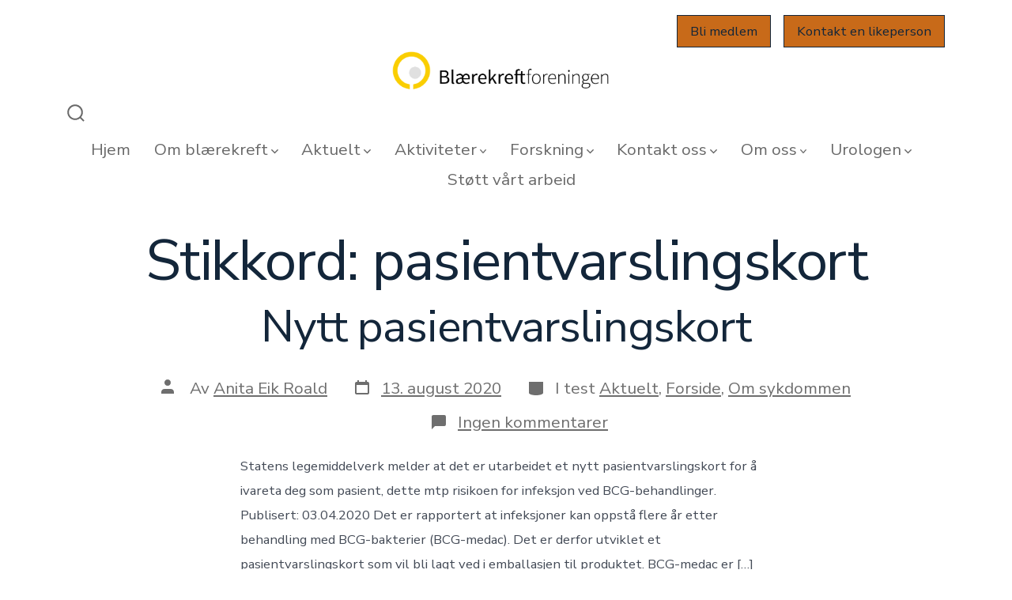

--- FILE ---
content_type: text/css
request_url: https://blaerekreft.no/wp-content/themes/go-child/dist/css/style-shared.min.css?ver=6.9
body_size: 22782
content:
html{line-height:1.15;-webkit-text-size-adjust:100%}body{margin:0}main{display:block}h1{font-size:2em;margin:.67em 0}hr{-webkit-box-sizing:content-box;box-sizing:content-box;height:0;overflow:visible}pre{font-family:monospace,monospace;font-size:1em}a{background-color:transparent}abbr[title]{border-bottom:none;text-decoration:underline;-webkit-text-decoration:underline dotted;text-decoration:underline dotted}b,strong{font-weight:bolder}code,kbd,samp{font-family:monospace,monospace;font-size:1em}small{font-size:80%}sub,sup{font-size:75%;line-height:0;position:relative;vertical-align:baseline}sub{bottom:-.25em}sup{top:-.5em}img{border-style:none}button,input,optgroup,select,textarea{font-family:inherit;font-size:100%;line-height:1.15;margin:0}button,input{overflow:visible}button,select{text-transform:none}[type=button],[type=reset],[type=submit],button{-webkit-appearance:button}[type=button]::-moz-focus-inner,[type=reset]::-moz-focus-inner,[type=submit]::-moz-focus-inner,button::-moz-focus-inner{border-style:none;padding:0}[type=button]:-moz-focusring,[type=reset]:-moz-focusring,[type=submit]:-moz-focusring,button:-moz-focusring{outline:1px dotted ButtonText}fieldset{padding:.35em .75em .625em}legend{-webkit-box-sizing:border-box;box-sizing:border-box;color:inherit;display:table;max-width:100%;padding:0;white-space:normal}progress{vertical-align:baseline}textarea{overflow:auto}[type=checkbox],[type=radio]{-webkit-box-sizing:border-box;box-sizing:border-box;padding:0}[type=number]::-webkit-inner-spin-button,[type=number]::-webkit-outer-spin-button{height:auto}[type=search]{-webkit-appearance:textfield;outline-offset:-2px}[type=search]::-webkit-search-decoration{-webkit-appearance:none}::-webkit-file-upload-button{-webkit-appearance:button;font:inherit}details{display:block}summary{display:list-item}[hidden],template{display:none}:root{--go--type-scale-0:calc(var(--go--font-size)*0.7);--go--type-scale-0:calc(var(--go--heading-size, var(--go--font-size))*0.7)}@media (min-width:960px){:root{--go--type-scale-0:var(--go--font-size);--go--type-scale-0:var(--go--heading-size,var(--go--font-size))}}:root{--go--type-scale-1:calc(var(--go--font-size)*0.7*var(--go--type-ratio));--go--type-scale-1:calc(var(--go--type-scale-0)*var(--go--type-ratio));--go--type-scale-2:calc(var(--go--font-size)*0.7*var(--go--type-ratio)*var(--go--type-ratio));--go--type-scale-2:calc(var(--go--type-scale-1)*var(--go--type-ratio));--go--type-scale-3:calc(var(--go--font-size)*0.7*var(--go--type-ratio)*var(--go--type-ratio)*var(--go--type-ratio));--go--type-scale-3:calc(var(--go--type-scale-2)*var(--go--type-ratio));--go--type-scale-4:calc(var(--go--font-size)*0.7*var(--go--type-ratio)*var(--go--type-ratio)*var(--go--type-ratio)*var(--go--type-ratio));--go--type-scale-4:calc(var(--go--type-scale-3)*var(--go--type-ratio));--go--type-scale-5:calc(var(--go--font-size)*0.7*var(--go--type-ratio)*var(--go--type-ratio)*var(--go--type-ratio)*var(--go--type-ratio)*var(--go--type-ratio));--go--type-scale-5:calc(var(--go--type-scale-4)*var(--go--type-ratio));--go--type-scale-6:calc(var(--go--font-size)*0.7*var(--go--type-ratio)*var(--go--type-ratio)*var(--go--type-ratio)*var(--go--type-ratio)*var(--go--type-ratio)*var(--go--type-ratio));--go--type-scale-6:calc(var(--go--type-scale-5)*var(--go--type-ratio));--go--spacing--vertical:1.15rem;--go--spacing--vertical--lg:1.15rem;--go-block--padding--x:calc(var(--go--spacing--horizontal)/var(--go--viewport-basis)*100vw);--go-header--padding--y:calc(var(--go--spacing--header)/var(--go--viewport-basis)*100vw)}@media (min-width:782px){:root{--go--spacing--vertical--lg:1.15rem}}@media (min-width:1440px){:root{--go--spacing--vertical--lg:1.15rem;--go-block--padding--x:calc(var(--go--spacing--horizontal)/var(--go--viewport-basis)*90rem);--go-header--padding--y:calc(var(--go--spacing--header)/var(--go--viewport-basis)*90rem)}}html{-webkit-box-sizing:border-box;box-sizing:border-box;font-size:100%;scroll-behavior:smooth}@media (prefers-reduced-motion:reduce){html{scroll-behavior:auto}}::-moz-selection{background-color:var(--go--color--primary);background-color:var(--go-selection--color--background,var(--go--color--primary));color:inherit;color:var(--go-selection--color--text,inherit)}::selection{background-color:var(--go--color--primary);background-color:var(--go-selection--color--background,var(--go--color--primary));color:var(--go--color--white);color:var(--go-selection--color--text,var(--go--color--white))}*,:after,:before{-webkit-box-sizing:inherit;box-sizing:inherit}body{overflow-x:hidden}input,optgroup,select,textarea{color:$color__text-main}body,input,optgroup,select,textarea{font-family:var(--go--font-family);font-weight:400;font-weight:var(--go--font-weight,400);line-height:var(--go--line-height);text-rendering:optimizeLegibility}body{background-color:0,0,100%;background-color:var(--go--color--background,0,0,100%);color:var(--go--color--text);letter-spacing:normal;letter-spacing:var(--go--letter-spacing,normal);word-wrap:break-word}body,p{font-size:var(--go--font-size)}p{line-height:var(--go--line-height)}.content-area>blockquote{border-left:var(--go-quote--border-width) var(--go-quote--border-style) var(--go-quote--border-color);margin:0;padding-left:0;padding-right:0}.content-area>blockquote p{color:var(--go-heading--color--text);color:var(--go-quote--color--text,var(--go-heading--color--text));font-family:var(--go-heading--font-family);font-size:calc(var(--go--font-size)*0.7*var(--go--type-ratio)*var(--go--type-ratio)*var(--go--type-ratio));font-size:var(--go-quote--font-size,var(--go--type-scale-3));font-style:normal;font-style:var(--go-quote--font-style,normal);font-weight:var(--go-heading--font-weight);font-weight:var(--go-quote--font-weight,var(--go-heading--font-weight));line-height:var(--go-heading--line-height);line-height:var(--go-quote--line-height,var(--go-heading--line-height));margin:0 0 2rem;padding:.5rem 0 .5rem 1.5rem;position:relative}@media (min-width:782px){.content-area>blockquote p{padding-left:2.75rem}}.content-area>blockquote p:before{content:"“";line-height:1;position:absolute;-webkit-transform:translate3d(-120%,20%,0);transform:translate3d(-120%,20%,0)}.content-area>blockquote p:after{content:"”"}table{border-collapse:collapse;margin:0 0 1rem;width:100%}table td,table th{border:2px solid var(--go-heading--color--text);border:2px solid var(--go-table--border-color,var(--go-heading--color--text));padding:1em;word-break:break-all}code{font-family:monospace;font-size:1em;word-wrap:break-word}a{color:var(--go--color--primary);color:var(--go--hyperlink--color--text,var(--go--color--primary));text-decoration:underline}a:active,a:hover{color:var(--go--color--text);color:var(--go--hyperlink-interactive--color--text,var(--go--color--text));outline:0}a:focus{outline-color:var(--go-outline--color--text);outline-style:dotted;outline-style:var(--go-outline--style,dotted);outline-width:1px;outline-width:var(--go-outline--width,1px)}li a:focus,ol a:focus,p a:focus,ul a:focus{outline-width:thin}button,input[type=button],input[type=reset],input[type=submit]{-webkit-appearance:none!important;-moz-appearance:none!important;appearance:none!important;background-color:var(--go--color--primary);background-color:var(--go-button--color--background,var(--go--color--primary));border:none;border-radius:var(--go-button--border-radius);-webkit-box-sizing:border-box;box-sizing:border-box;color:var(--go--color--white);color:var(--go-button--color--text,var(--go--color--white));display:inline-block;font-family:var(--go-navigation--font-family);font-family:var(--go-button--font-family,var(--go-navigation--font-family));font-size:var(--go--font-size);font-size:var(--go-button--font-size,var(--go--font-size));font-weight:var(--go-button--font-weight);letter-spacing:normal;letter-spacing:var(--go-button--letter-spacing,normal);line-height:1;padding:var(--go-button--padding--y) var(--go-button--padding--x);position:relative;text-decoration:none;text-transform:normal;text-transform:var(--go-button--text-transform,normal);-webkit-transition:background-color .2s cubic-bezier(.7,0,.3,1),border-color .2s cubic-bezier(.7,0,.3,1),color .2s cubic-bezier(.7,0,.3,1),fill .2s cubic-bezier(.7,0,.3,1),-webkit-box-shadow .2s cubic-bezier(.7,0,.3,1);transition:background-color .2s cubic-bezier(.7,0,.3,1),border-color .2s cubic-bezier(.7,0,.3,1),color .2s cubic-bezier(.7,0,.3,1),fill .2s cubic-bezier(.7,0,.3,1),-webkit-box-shadow .2s cubic-bezier(.7,0,.3,1);transition:background-color .2s cubic-bezier(.7,0,.3,1),box-shadow .2s cubic-bezier(.7,0,.3,1),border-color .2s cubic-bezier(.7,0,.3,1),color .2s cubic-bezier(.7,0,.3,1),fill .2s cubic-bezier(.7,0,.3,1);transition:background-color .2s cubic-bezier(.7,0,.3,1),box-shadow .2s cubic-bezier(.7,0,.3,1),border-color .2s cubic-bezier(.7,0,.3,1),color .2s cubic-bezier(.7,0,.3,1),fill .2s cubic-bezier(.7,0,.3,1),-webkit-box-shadow .2s cubic-bezier(.7,0,.3,1);-webkit-transition:var(--go-button--transition,background-color .2s cubic-bezier(.7,0,.3,1),box-shadow .2s cubic-bezier(.7,0,.3,1),border-color .2s cubic-bezier(.7,0,.3,1),color .2s cubic-bezier(.7,0,.3,1),fill .2s cubic-bezier(.7,0,.3,1));transition:var(--go-button--transition,background-color .2s cubic-bezier(.7,0,.3,1),box-shadow .2s cubic-bezier(.7,0,.3,1),border-color .2s cubic-bezier(.7,0,.3,1),color .2s cubic-bezier(.7,0,.3,1),fill .2s cubic-bezier(.7,0,.3,1));vertical-align:bottom}button:hover,input[type=button]:hover,input[type=reset]:hover,input[type=submit]:hover{background-color:var(--go--color--secondary);background-color:var(--go-button-interactive--color--background,var(--go--color--secondary));cursor:pointer}button:focus,input[type=button]:focus,input[type=reset]:focus,input[type=submit]:focus{outline-color:var(--go-outline--color--text);outline-style:dotted;outline-style:var(--go-outline--style,dotted);outline-width:1px;outline-width:var(--go-outline--width,1px);cursor:pointer}label{color:var(--go-heading--color--text);color:var(--go-label--color--text,var(--go-heading--color--text));display:block;font-family:var(--go-navigation--font-family);font-family:var(--go-label--font-family,var(--go-navigation--font-family));font-size:var(--go-label--font-size);font-weight:var(--go-label--font-weight);letter-spacing:var(--go-label--letter-spacing);margin-bottom:var(--go-label--margin-bottom);text-transform:normal;text-transform:var(--go-label--text-transform,normal)}fieldset{margin-top:5rem}input[type=color],input[type=date],input[type=datetime-local],input[type=datetime],input[type=email],input[type=month],input[type=number],input[type=password],input[type=range],input[type=search],input[type=tel],input[type=text],input[type=time],input[type=url],input[type=week]{-webkit-appearance:none;-moz-appearance:none;appearance:none;background-color:var(--go--color--white);background-color:var(--go-input--color--background,var(--go--color--white));border:var(--go-input--border);border-radius:var(--go-button--border-radius);border-radius:var(--go-input--border-radius,var(--go-button--border-radius));-webkit-box-shadow:none;box-shadow:none;-webkit-box-shadow:var(--go-input--box-shadow,none);box-shadow:var(--go-input--box-shadow,none);color:var(--go-input--color--text);font-size:var(--go-input--font-size);font-weight:400;font-weight:var(--go-input--font-weight,400);line-height:1;margin-bottom:var(--go-input--margin-bottom);padding:var(--go-input--padding--y) var(--go-input--padding--x);width:100%}input[type=color]:focus,input[type=date]:focus,input[type=datetime-local]:focus,input[type=datetime]:focus,input[type=email]:focus,input[type=month]:focus,input[type=number]:focus,input[type=password]:focus,input[type=range]:focus,input[type=search]:focus,input[type=tel]:focus,input[type=text]:focus,input[type=time]:focus,input[type=url]:focus,input[type=week]:focus{background:var(--go--color--white);background:var(--go-input-interactive--color--background,var(--go--color--white));border-color:var(--go--color--primary);border-color:var(--go-input-interactive--color--border-color,var(--go--color--primary));-webkit-box-shadow:none;box-shadow:none;-webkit-box-shadow:var(--go-input-interactive--box-shadow,none);box-shadow:var(--go-input-interactive--box-shadow,none);color:var(--go--color--text);color:var(--go-input-interactive--color--text,var(--go--color--text));outline:none}input[type=checkbox],input[type=radio]{-webkit-appearance:none;-moz-appearance:none;appearance:none}.coblocks-field input[type=checkbox],.coblocks-field input[type=hidden],.coblocks-field input[type=radio]{display:none}.coblocks-field .coblocks--inline .coblocks-checkbox-label,.coblocks-field .coblocks--inline .coblocks-radio-label{margin-right:20px;padding-left:2rem}.coblocks-field .coblocks--inline .coblocks-checkbox-label:before,.coblocks-field .coblocks--inline .coblocks-radio-label:before{top:3px}input[type=radio]:checked+label:before{background-color:var(--go--color--primary)!important}.coblocks-radio-label{-webkit-box-align:center;-ms-flex-align:center;align-items:center;display:-webkit-box;display:-ms-flexbox;display:flex;padding-left:2.5rem;position:relative}.coblocks-radio-label:hover{cursor:pointer}.coblocks-radio-label:before{background-color:var(--go-heading--color--text);background-color:var(--go-input-radio--color--fill,var(--go-heading--color--text));content:"";display:block;height:19px;left:0;-webkit-mask-position:center center;mask-position:center center;-webkit-mask-repeat:no-repeat;mask-repeat:no-repeat;position:absolute;width:20px;background-color:var(--go--color--white);border:1px solid var(--go-heading--color--text);border:1px solid var(--go-input-radio--color--fill,var(--go-heading--color--text));border-radius:9999px;-webkit-box-shadow:inset 0 0 0 3px #fff;box-shadow:inset 0 0 0 3px #fff;top:5px}.coblocks-checkbox-label{-webkit-box-align:center;-ms-flex-align:center;align-items:center;display:-webkit-box;display:-ms-flexbox;display:flex;padding-left:2.5rem;position:relative}.coblocks-checkbox-label:hover{cursor:pointer}.coblocks-checkbox-label:before{background-color:var(--go-heading--color--text);background-color:var(--go-input-radio--color--fill,var(--go-heading--color--text));content:"";display:block;height:19px;left:0;-webkit-mask-position:center center;mask-position:center center;-webkit-mask-repeat:no-repeat;mask-repeat:no-repeat;position:absolute;width:20px;-webkit-mask-image:url(../images/checkbox.svg);mask-image:url(../images/checkbox.svg);top:5px}input[type=checkbox]:checked+label:before{-webkit-mask-image:url(../images/checkbox-checked.svg);mask-image:url(../images/checkbox-checked.svg)}textarea{background-color:var(--go--color--white);background-color:var(--go-input--color--background,var(--go--color--white));border:var(--go-input--border);border-radius:var(--go-button--border-radius);border-radius:var(--go-input--border-radius,var(--go-button--border-radius));color:var(--go-input--color--text);display:block;font-size:var(--go-input--font-size);font-weight:400;font-weight:var(--go-input--font-weight,400);margin-bottom:var(--go-input--margin-bottom);min-height:5rem;padding:var(--go-input--padding--x) var(--go-input--padding--x);width:100%}textarea:focus{background:var(--go--color--white);background:var(--go-input-interactive--color--background,var(--go--color--white));border-color:var(--go--color--primary);border-color:var(--go-input-interactive--color--border-color,var(--go--color--primary));-webkit-box-shadow:none;box-shadow:none;-webkit-box-shadow:var(--go-input-interactive--box-shadow,none);box-shadow:var(--go-input-interactive--box-shadow,none);color:var(--go--color--text);color:var(--go-input-interactive--color--text,var(--go--color--text));outline:none}select{-webkit-appearance:button;-moz-appearance:button;appearance:button;background-color:var(--go--color--white);background-color:var(--go-input--color--background,var(--go--color--white));background-image:url(../images/arrow-down-solid.svg);background-position:calc(100% - 10px) 50%;background-repeat:no-repeat;border:var(--go-input--border);-webkit-box-shadow:none;box-shadow:none;color:var(--go-input--color--text);display:block;font-weight:400;font-weight:var(--go-input--font-weight,400);margin:0;overflow:hidden;padding:var(--go-input--padding--y) var(--go-input--padding--x);text-overflow:ellipsis;-webkit-user-select:none;-moz-user-select:none;-ms-user-select:none;user-select:none;white-space:nowrap;width:100%;margin-bottom:var(--go-input--margin-bottom);padding:var(--go-input--padding--y) var(--go-input--padding--x)!important}select::-ms-expand{display:none}select:focus{border-color:var(--go--color--primary);border-color:var(--go-input-interactive--color--border-color,var(--go--color--primary));color:var(--go-input--color--text);outline:0}@media screen and (min-width:0\0){select{background:none\9;padding:5px\9}}option{font-weight:400;font-weight:var(--go-input--font-weight,400)}::-webkit-input-placeholder{color:#787878;color:var(--go-input-placeholder--color--text,#787878);line-height:1.5;opacity:1}::-moz-placeholder{color:#787878;color:var(--go-input-placeholder--color--text,#787878);line-height:1.5;opacity:1}::-ms-input-placeholder{line-height:1.5;opacity:1}::placeholder{color:#787878;color:var(--go-input-placeholder--color--text,#787878);line-height:1.5;opacity:1}::-ms-input-placeholder{color:#787878;color:var(--go-input-placeholder--color--text,#787878)}:-ms-input-placeholder{color:#787878;color:var(--go-input-placeholder--color--text,#787878)}h1,h2,h3,h4,h5,h6{clear:both;display:block;font-family:var(--go-heading--font-family);font-style:normal;font-style:var(--go-heading--font-style,normal);font-weight:var(--go-heading--font-weight);line-height:var(--go-heading--line-height);margin:0 0 var(--go-heading--margin-bottom)}h1+.wp-block-button,h2+.wp-block-button,h3+.wp-block-button,h4+.wp-block-button,h5+.wp-block-button,h6+.wp-block-button{margin-top:var(--go-heading--button-spacing)}h1{color:var(--go-heading--color--text);color:var(--go-h1--color--text,var(--go-heading--color--text));font-size:calc(var(--go--font-size)*0.7*var(--go--type-ratio)*var(--go--type-ratio)*var(--go--type-ratio)*var(--go--type-ratio)*var(--go--type-ratio)*var(--go--type-ratio));font-size:var(--go--type-scale-6)}h1,h2{letter-spacing:normal;letter-spacing:var(--go-heading--letter-spacing,normal)}h2{color:var(--go-heading--color--text);color:var(--go-h2--color--text,var(--go-heading--color--text));font-size:calc(var(--go--font-size)*0.7*var(--go--type-ratio)*var(--go--type-ratio)*var(--go--type-ratio)*var(--go--type-ratio)*var(--go--type-ratio));font-size:var(--go--type-scale-5)}h3{color:var(--go-heading--color--text);color:var(--go-h3--color--text,var(--go-heading--color--text));font-size:calc(var(--go--font-size)*0.7*var(--go--type-ratio)*var(--go--type-ratio)*var(--go--type-ratio)*var(--go--type-ratio));font-size:var(--go--type-scale-4)}h4{color:var(--go-heading--color--text);color:var(--go-h4--color--text,var(--go-heading--color--text));font-size:calc(var(--go--font-size)*0.7*var(--go--type-ratio)*var(--go--type-ratio)*var(--go--type-ratio));font-size:var(--go--type-scale-3)}h5{color:var(--go-heading--color--text);color:var(--go-h5--color--text,var(--go-heading--color--text));font-size:calc(var(--go--font-size)*0.7*var(--go--type-ratio)*var(--go--type-ratio));font-size:var(--go--type-scale-2)}h6{color:var(--go-heading--color--text);color:var(--go-h6--color--text,var(--go-heading--color--text));font-size:calc(var(--go--font-size)*0.7*var(--go--type-ratio));font-size:var(--go--type-scale-1)}.content-area ol li,.content-area ul li{margin:0 0 .25rem 1rem}.content-area ol ol,.content-area ul ol{margin-bottom:.25rem;margin-top:.25rem;padding-left:0}.content-area ol ol li,.content-area ul ol li{list-style:decimal}.content-area ol ul,.content-area ul ul{margin-bottom:.25rem;margin-top:.25rem;padding-left:0}.content-area ol ul li,.content-area ul ul li{list-style:circle}img{height:auto;max-width:100%;vertical-align:middle}.aligncenter{clear:both;display:block;margin-left:auto;margin-right:auto}.mejs-controls .mejs-horizontal-volume-slider .mejs-horizontal-volume-total{background:var(--go--color--white)!important}.mejs-controls .mejs-horizontal-volume-slider .mejs-horizontal-volume-current,.mejs-controls .mejs-time-rail .mejs-time-current{background:var(--go--color--primary)!important}.wp-block-table table{border-collapse:collapse;margin:0 0 1rem;width:100%}.wp-block-table table td,.wp-block-table table th{border:2px solid var(--go-heading--color--text);border:2px solid var(--go-table--border-color,var(--go-heading--color--text));padding:1em;word-break:break-all}.content-area__wrapper{--double-padding:calc(var(--go--spacing--horizontal)/var(--go--viewport-basis)*100vw*2);--double-padding:calc(var(--go-block--padding--x)*2);margin-left:auto;margin-right:auto;max-width:var(--go--max-width);width:calc(100% - var(--double-padding))}.content-area>*{margin-bottom:1.15rem;margin-bottom:var(--go--spacing--vertical);margin-top:1.15rem;margin-top:var(--go--spacing--vertical)}.content-area>:not(p):not(ul):not(ol):not(address):not(.wp-block-spacer):not(.wp-block-separator):not(.wp-block-image):not(.wp-block-file):not(.wp-block-preformatted):not(.wp-block-verse):not(.wp-block-categories-dropdown):not(.wp-block-archives-dropdown):not(.wp-block-code):not(.wp-block-coblocks-alert):not(.wp-block-coblocks-accordion):not(.wp-block-coblocks-author){margin-bottom:1.15rem;margin-bottom:var(--go--spacing--vertical--lg);margin-top:1.15rem;margin-top:var(--go--spacing--vertical--lg)}.content-area>*>:first-child{margin-top:0}.content-area>*>:last-child{margin-bottom:0}.content-area>:first-child{margin-top:.6325rem!important;margin-top:calc(var(--go--spacing--vertical--lg)*0.55)!important}.content-area>:not(.alignfull):last-child{margin-bottom:1.15rem!important;margin-bottom:var(--go--spacing--vertical--lg)!important}.content-area>*>.alignfull:last-child{margin-bottom:1.15rem!important;margin-bottom:var(--go--spacing--vertical--lg)!important}.content-area>.alignleft,.content-area>.alignright,.content-area>.mt-0{margin-top:0!important}.hfeed article{margin-bottom:1.15rem;margin-bottom:var(--go--spacing--vertical--lg)}.hfeed article .content-area>:first-child{margin-top:.6325rem!important;margin-top:calc(var(--go--spacing--vertical--lg)*0.55)!important}.hfeed article .content-area>:last-child{margin-bottom:0!important}.has-featured-image .content-area>:first-child{margin-top:1.15rem!important;margin-top:var(--go--spacing--vertical--lg)!important}body.home .content-area>:first-child.alignfull,body:not(.single-post):not(.has-page-titles) .content-area>:first-child.alignfull,body:not(.single-post):not(.has-page-titles) .content-area>:first-child.wp-block-gallery{margin-top:0!important}body.has-footer-background .content-area>:last-child.alignfull:not(.wp-block-coblocks-gallery-masonry){margin-bottom:0!important}.single-post.has-comments-open .content-area>:last-child{margin-bottom:1.15rem!important;margin-bottom:var(--go--spacing--vertical--lg)!important}.content-area p~.wp-block-coblocks-accordion,.content-area p~.wp-block-coblocks-author,.content-area p~.wp-block-cover:not(.alignfull):not(.alignwide),.content-area p~blockquote,.content-area p~figure:not(.alignfull):not(.alignwide){margin-bottom:1.15rem!important;margin-bottom:var(--go--spacing--vertical)!important;margin-top:1.15rem!important;margin-top:var(--go--spacing--vertical)!important}.content-area p~.coblocks-form,.content-area p~.wp-block-button,.content-area p~.wp-block-coblocks-dynamic-separator,.content-area p~.wp-block-pullquote:not(.is-style-solid-color):not(.alignleft):not(.alignright),.content-area p~.wp-block-separator{margin-bottom:1.725rem!important;margin-bottom:calc(var(--go--spacing--vertical)*1.5)!important;margin-top:2.3rem!important;margin-top:calc(var(--go--spacing--vertical)*2)!important}.content-area p~.wp-block-coblocks-buttons{margin-top:2.3rem!important;margin-top:calc(var(--go--spacing--vertical)*2)!important}.content-area .wp-block-columns+.wp-block-button,.content-area .wp-block-columns+.wp-block-coblocks-buttons{margin-top:-.7475rem!important;margin-top:calc(var(--go--spacing--vertical--lg)*-0.65)!important}.content-area>h1+dl,.content-area>h1+ol,.content-area>h1+p,.content-area>h1+ul:not(.wp-block-gallery),.content-area>h2+dl,.content-area>h2+ol,.content-area>h2+p,.content-area>h2+ul:not(.wp-block-gallery),.content-area>h3+dl,.content-area>h3+ol,.content-area>h3+p,.content-area>h3+ul:not(.wp-block-gallery),.content-area>h4+dl,.content-area>h4+ol,.content-area>h4+p,.content-area>h4+ul:not(.wp-block-gallery),.content-area>h5+dl,.content-area>h5+ol,.content-area>h5+p,.content-area>h5+ul:not(.wp-block-gallery),.content-area>h6+dl,.content-area>h6+ol,.content-area>h6+p,.content-area>h6+ul:not(.wp-block-gallery){margin-top:-.94875rem!important;margin-top:calc(var(--go--spacing--vertical--lg)*-0.825)!important}.content-area>h1+.wp-block-button,.content-area>h1+.wp-block-coblocks-buttons,.content-area>h1+.wp-block-coblocks-logos,.content-area>h2+.wp-block-button,.content-area>h2+.wp-block-coblocks-buttons,.content-area>h2+.wp-block-coblocks-logos,.content-area>h3+.wp-block-button,.content-area>h3+.wp-block-coblocks-buttons,.content-area>h3+.wp-block-coblocks-logos,.content-area>h4+.wp-block-button,.content-area>h4+.wp-block-coblocks-buttons,.content-area>h4+.wp-block-coblocks-logos,.content-area>h5+.wp-block-button,.content-area>h5+.wp-block-coblocks-buttons,.content-area>h5+.wp-block-coblocks-logos,.content-area>h6+.wp-block-button,.content-area>h6+.wp-block-coblocks-buttons,.content-area>h6+.wp-block-coblocks-logos{margin-top:-.7475rem!important;margin-top:calc(var(--go--spacing--vertical--lg)*-0.65)!important}.content-area>h1+.wp-block-coblocks-features,.content-area>h2+.wp-block-coblocks-features,.content-area>h3+.wp-block-coblocks-features,.content-area>h4+.wp-block-coblocks-features,.content-area>h5+.wp-block-coblocks-features,.content-area>h6+.wp-block-coblocks-features{margin-top:-.575rem!important;margin-top:calc(var(--go--spacing--vertical--lg)*-0.5)!important}.content-area>h1+.wp-block-separator,.content-area>h2+.wp-block-separator,.content-area>h3+.wp-block-separator,.content-area>h4+.wp-block-separator,.content-area>h5+.wp-block-separator,.content-area>h6+.wp-block-separator{margin-top:-.8625rem!important;margin-top:calc(var(--go--spacing--vertical--lg)*-0.75)!important}.aligncenter,.alignleft,.alignnone,.alignright{max-width:100%}.aligncenter,.aligncenter img{margin-left:auto;margin-right:auto}.alignleft,.alignright{max-width:50%}.alignleft{float:left;margin:0 2rem 2rem 0}.alignright{float:right;margin:0 0 2rem 2rem}.alignwide{--double-padding:calc(var(--go--spacing--horizontal)/var(--go--viewport-basis)*100vw*2);--double-padding:calc(var(--go-block--padding--x)*2);--half-width:calc(var(--go--max-width--alignwide)*0.5);left:calc(50% - 50vw + var(--go--spacing--horizontal)/var(--go--viewport-basis)*100vw);left:calc(50% - 50vw + var(--go-block--padding--x));max-width:calc(100vw - var(--go--spacing--horizontal)/var(--go--viewport-basis)*100vw);max-width:calc(100vw - var(--go-block--padding--x));position:relative;width:calc(100vw - var(--double-padding))}@media (min-width:960px){.alignwide{left:calc(50% - 50vw + var(--go--spacing--horizontal)/var(--go--viewport-basis)*100vw);left:calc(50% - 50vw + var(--go-block--padding--x));max-width:calc(100vw - var(--double-padding));width:calc(100vw - var(--double-padding))}}@media (min-width:1440px){.alignwide{left:calc(50% - var(--half-width) + var(--go--spacing--horizontal)/var(--go--viewport-basis)*100vw);left:calc(50% - var(--half-width) + var(--go-block--padding--x));max-width:calc(var(--go--max-width--alignwide) - var(--double-padding));width:calc(var(--go--max-width--alignwide) - var(--double-padding))}}.alignfull{left:calc(50% - 50vw);max-width:100vw;position:relative;width:100vw}.entry-header{max-width:70rem;max-width:var(--go-entryheader--max-width,70rem);padding-top:.6325rem;padding-top:calc(var(--go--spacing--vertical--lg)*0.55);text-align:center}.has-featured-image .entry-header{padding-top:4rem;padding-top:var(--go-entryheader--padding-top,4rem)}.post__thumbnail{margin:0;max-height:10em;overflow:hidden;padding-bottom:52.5%;padding-bottom:calc(var(--go-featured-image--height, 35%)*1.5);position:relative;z-index:0}@media (min-width:782px){.post__thumbnail{padding-bottom:35%;padding-bottom:var(--go-featured-image--height,35%)}}@media (min-width:1440px){.post__thumbnail{padding-bottom:23.33333333%;padding-bottom:calc(var(--go-featured-image--height, 35%)/1.5)}}.post__thumbnail:after{background-image:-webkit-gradient(linear,left top,left bottom,color-stop(0,rgba(0,0,0,.2)),color-stop(40%,transparent));background-image:linear-gradient(180deg,rgba(0,0,0,.2),transparent 40%);content:"";height:100%}.post__thumbnail:after,.post__thumbnail img{bottom:0;left:0;position:absolute;right:0;top:0;width:100%}.has-header-1.has-featured-image .header,.has-header-2.has-featured-image .header,.has-header-3.has-featured-image .header,.has-header-4.has-featured-image .header{position:absolute;top:0;width:100%}.has-header-1.has-featured-image.admin-bar .header,.has-header-2.has-featured-image.admin-bar .header,.has-header-3.has-featured-image.admin-bar .header,.has-header-4.has-featured-image.admin-bar .header{top:2pc}@media (max-width:782px){.has-header-1.has-featured-image.admin-bar .header,.has-header-2.has-featured-image.admin-bar .header,.has-header-3.has-featured-image.admin-bar .header,.has-header-4.has-featured-image.admin-bar .header{top:46px}}.has-featured-image:not(.is-style-welcoming):not(.menu-is-open) .header .primary-menu>li>a,.has-featured-image:not(.is-style-welcoming):not(.menu-is-open) .site-description,.has-featured-image:not(.is-style-welcoming):not(.menu-is-open) .site-title,.has-featured-image:not(.is-style-welcoming):not(.menu-is-open) header .primary-menu{color:var(--go-navigation--color--text)}.has-featured-image:not(.is-style-welcoming):not(.menu-is-open) .header__search-toggle svg,.has-featured-image:not(.is-style-welcoming):not(.menu-is-open) .nav-toggle-icon svg{fill:var(--go-navigation--color--text)!important}.post__title a{color:var(--go-heading--color--text);color:var(--go-h1--color--text,var(--go-heading--color--text));text-decoration:none}.post__title a:hover{text-decoration:underline}.post__meta--wrapper{margin-top:2rem}.post__meta{color:var(--go-caption--color--text);color:var(--go-meta--color--text,var(--go-caption--color--text));display:-webkit-box;display:-ms-flexbox;display:flex;-ms-flex-wrap:wrap;flex-wrap:wrap;font-family:inherit;font-family:var(--go-meta--font-family,inherit);font-size:var(--go-navigation--font-size);font-size:var(--go-meta--font-size,var(--go-navigation--font-size));list-style:none;text-align:center}.post__meta li{-ms-flex-line-pack:center;align-content:center;-ms-flex-negative:0;flex-shrink:0;margin:0 0 1rem 2rem;max-width:calc(100% - 2rem)}.post__meta li:first-child{margin-left:0}.post__meta .meta-wrapper{-webkit-box-align:center;-ms-flex-align:center;align-items:center;display:-webkit-box;display:-ms-flexbox;display:flex;-ms-flex-wrap:nowrap;flex-wrap:nowrap;line-height:1}.post__meta .meta-icon{-ms-flex-negative:0;flex-shrink:0;margin-right:.75rem;position:relative}.post__meta .meta-icon svg{fill:currentColor}.post__meta a{color:var(--go-caption--color--text);color:var(--go-meta--color--text,var(--go-caption--color--text));outline-offset:4px;text-decoration:underline}.post__meta a:hover{text-decoration:none}.post-author .meta-icon{top:2px}.post-comment-link .meta-icon{top:1px}.post-sticky .meta-icon,.post-tags .meta-icon{top:2px}.post__meta--top .post__meta{-webkit-box-pack:center;-ms-flex-pack:center;justify-content:center}.post__meta--single-bottom{margin-bottom:1.15rem;margin-bottom:var(--go--spacing--vertical--lg);margin-top:0}.post__meta--single-bottom .post-tags{margin-bottom:0}.pagination-wrapper{margin-bottom:1.15rem;margin-bottom:var(--go--spacing--vertical--lg);margin-top:1.15rem;margin-top:var(--go--spacing--vertical--lg)}.pagination .nav-links{-ms-flex-line-pack:center;align-content:center;color:var(--go-navigation--color--text);display:-webkit-box;display:-ms-flexbox;display:flex;-ms-flex-wrap:wrap;flex-wrap:wrap;font-family:var(--go-navigation--font-family);font-size:1.25rem;font-size:var(--go-navigation--font-size);font-weight:400;font-weight:var(--go-navigation--font-weight,400);letter-spacing:normal;letter-spacing:var(--go-navigation--letter-spacing,normal);text-decoration:none;text-transform:normal;text-transform:var(--go-navigation--text-transform,normal)}@media (min-width:960px){.pagination .nav-links{display:-webkit-box;display:-ms-flexbox;display:flex;-webkit-box-orient:horizontal;-webkit-box-direction:normal;-ms-flex-direction:row;flex-direction:row;font-size:1.35rem}}.pagination .nav-links>*{margin:0 2rem 0 0}.pagination a{text-decoration:none}.pagination a:hover{text-decoration:underline}.pagination .dots{color:var(--go-caption--color--text);-webkit-transform:translateY(-.3em);transform:translateY(-.3em)}.nav-short{display:none}@media (min-width:960px){.pagination .next,.pagination .prev{display:inline}.pagination .prev{justify-self:flex-start;left:0;margin-right:auto}.pagination .next{justify-self:flex-end;margin-left:auto;margin-right:0;right:0;text-align:right}.pagination-wrapper.only-next .page-numbers:first-child{margin-left:auto}.pagination-wrapper.only-prev .page-numbers:last-child{margin-right:auto}}.not-found{text-align:center}.not-found>*{max-width:42rem}.not-found .site-search{margin-top:0!important}.not-found .search-form{display:-webkit-box;display:-ms-flexbox;display:flex;padding-left:1rem;padding-right:1rem}.not-found .search-input__arrow-icon{display:none}.not-found .search-input__button{outline-offset:2px}.not-found input[type=search]{margin-bottom:0;margin-right:8px;padding:var(--go-input--padding--y) var(--go-input--padding--x);width:100%}.error404 .site-search{padding-top:3rem}.header{background-color:0,0,100%;background-color:var(--go-header--color--background,var(--go--color--background,0,0,100%));z-index:99}.header .u-informational{display:inline-block;padding:.3rem .5rem}.header__inner{padding:2vw calc(var(--go--spacing--horizontal)/var(--go--viewport-basis)*100vw);padding:2vw var(--go-header--padding--x,var(--go-block--padding--x))}@media (min-width:782px){.header__inner{padding-bottom:calc(var(--go--spacing--horizontal)/var(--go--viewport-basis)*100vw);padding-bottom:calc(var(--go--spacing--header)/var(--go--viewport-basis)*100vw);padding-bottom:var(--go-header--padding--y,var(--go-block--padding--x));padding-top:calc(var(--go--spacing--horizontal)/var(--go--viewport-basis)*100vw);padding-top:calc(var(--go--spacing--header)/var(--go--viewport-basis)*100vw);padding-top:var(--go-header--padding--y,var(--go-block--padding--x))}}.header__title-nav{-webkit-box-flex:1;-ms-flex:1 0 75%;flex:1 0 75%;-webkit-box-ordinal-group:3;-ms-flex-order:2;order:2}.header__extras{-webkit-box-align:center;-ms-flex-align:center;align-items:center;display:-webkit-inline-box;display:-ms-inline-flexbox;display:inline-flex;-webkit-box-flex:0;-ms-flex:0 0 12.5%;flex:0 0 12.5%;-webkit-box-pack:start;-ms-flex-pack:start;justify-content:flex-start;margin-left:-.75rem;-webkit-box-ordinal-group:2;-ms-flex-order:1;order:1;z-index:9999}@media (min-width:960px){.header__extras{-webkit-box-flex:inherit;-ms-flex:inherit;flex:inherit;-webkit-box-flex:0;-ms-flex-positive:0;flex-grow:0;-ms-flex-negative:1;flex-shrink:1;margin-left:2.25vw;margin-left:var(--go-navigation--padding--x,2.25vw);margin-right:-.75rem;-webkit-box-ordinal-group:4;-ms-flex-order:3;order:3}}@media (min-width:960px){.has-header-1 .header__extras{-webkit-box-pack:end;-ms-flex-pack:end;justify-content:flex-end}}.has-header-2 .header__extras{-webkit-box-pack:start;-ms-flex-pack:start;justify-content:flex-start;margin-left:-.75rem;margin-right:2.25vw;margin-right:var(--go-navigation--padding--x,2.25vw);-webkit-box-ordinal-group:2;-ms-flex-order:1;order:1}.has-header-2 .header__title-nav{-webkit-box-ordinal-group:3;-ms-flex-order:2;order:2}.has-header-2 .header .header__titles{-webkit-box-pack:end;-ms-flex-pack:end;justify-content:flex-end}.has-header-2 .header .header__titles a{-webkit-box-ordinal-group:3;-ms-flex-order:2;order:2}@media (min-width:960px){.has-header-2 .header .header__titles .site-description{margin-left:0;margin-right:2vw;margin-right:var(--go-navigation--padding--x,2vw)}}@media (min-width:960px){.has-header-2 .header__title-nav{-webkit-box-ordinal-group:4;-ms-flex-order:3;order:3}.has-header-2 .header__navigation{-webkit-box-pack:start;-ms-flex-pack:start;justify-content:flex-start;-webkit-box-ordinal-group:2;-ms-flex-order:1;order:1;padding-left:0;padding-right:2vw;padding-right:var(--go-navigation--padding--x,2vw);text-align:left}.has-header-2 .header__navigation li:not(:first-child){margin-left:0}.has-header-2 .header__navigation li:not(:last-child){margin-right:2vw;margin-right:var(--go-navigation--padding--x,2vw)}.has-header-2 .header__extras{-webkit-box-ordinal-group:2;-ms-flex-order:1;order:1}}.has-header-3 .header__extras{margin-left:-.75rem;-webkit-box-ordinal-group:2;-ms-flex-order:1;order:1}.has-header-3 .header__title-nav{-webkit-box-ordinal-group:3;-ms-flex-order:2;order:2}.has-header-3 .header .header__titles{-webkit-box-orient:vertical;-webkit-box-direction:normal;-ms-flex-direction:column;flex-direction:column}.has-header-3 .header .header__titles .site-description{margin-left:0;margin-right:0;margin-top:.25rem;margin-top:var(--go-site-description--margin-top,.25rem)}@media (min-width:960px){.has-header-3 .header .header__titles .site-description{margin-bottom:.75rem;margin-bottom:calc(var(--go-site-description--margin-top, .25rem)*3)}}@media (min-width:960px){.has-header-3 .header__title-nav{-webkit-box-align:center;-ms-flex-align:center;align-items:center;-webkit-box-orient:vertical;-webkit-box-direction:normal;-ms-flex-direction:column;flex-direction:column;-webkit-box-ordinal-group:3;-ms-flex-order:2;order:2}.has-header-3 .nav-toggle{display:block;opacity:0;pointer-events:none;visibility:hidden}.has-header-3 .header__navigation{-webkit-box-pack:center;-ms-flex-pack:center;justify-content:center;margin-left:inherit;margin-top:.75rem;-webkit-box-ordinal-group:3;-ms-flex-order:2;order:2;padding-left:0;padding-right:0;text-align:center}}.has-header-4:before{content:"has-search-toggle has-offscreen-nav";display:none}@media (min-width:960px){.has-header-4:before{content:"has-full-nav has-search-toggle has-offscreen-nav"}}.has-header-4 .header__extras{-webkit-box-pack:start;-ms-flex-pack:start;justify-content:flex-start;margin-left:-.75rem;-webkit-box-ordinal-group:2;-ms-flex-order:1;order:1}.has-header-4 .header__nav-toggle .nav-toggle{display:-webkit-inline-box;display:-ms-inline-flexbox;display:inline-flex}.has-header-4 .header__title-nav{-webkit-box-ordinal-group:3;-ms-flex-order:2;order:2}.has-header-4 .header .header__titles{-webkit-box-flex:1;-ms-flex:1 0 100%;flex:1 0 100%;-webkit-box-orient:vertical;-webkit-box-direction:normal;-ms-flex-direction:column;flex-direction:column;-webkit-box-pack:center;-ms-flex-pack:center;justify-content:center;text-align:center}.has-header-4 .header .header__titles .site-description{margin-left:0;margin-right:0;margin-top:.25rem;margin-top:var(--go-site-description--margin-top,.25rem)}@media (min-width:960px){.has-header-4 .header__navigation{-webkit-box-align:normal;-ms-flex-align:normal;align-items:normal;position:fixed!important}}.has-header-4 .header__navigation li{margin-left:0!important;margin-right:0!important}@media (min-width:960px){.has-header-4:not(.menu-is-open) .header__navigation{display:none}}.has-header-4.menu-is-open{overflow:hidden}.has-header-4.menu-is-open .header__navigation{background-color:0,0,100%;background-color:var(--go-header--color--background,var(--go--color--background,0,0,100%));font-size:1.5rem;opacity:1;padding-bottom:3vw;padding-bottom:calc(var(--go--spacing--header)/var(--go--viewport-basis)*100vw);padding-bottom:var(--go-header--padding--y,3vw);padding-left:calc(var(--go--spacing--horizontal)/var(--go--viewport-basis)*100vw);padding-left:var(--go-block--padding--x);padding-right:calc(var(--go--spacing--horizontal)/var(--go--viewport-basis)*100vw);padding-right:var(--go-block--padding--x);padding-top:70px;pointer-events:auto;text-align:center;visibility:visible}.has-header-4.menu-is-open .header__navigation a{display:block;font-size:3vmin;padding:.25rem}@media (max-width:599px){.has-header-4.menu-is-open .header__navigation a{font-size:1rem}}.has-header-4.menu-is-open .header__navigation a:after{display:none}.has-header-4.menu-is-open .header__navigation-inner{display:-webkit-box;display:-ms-flexbox;display:flex;-webkit-box-orient:vertical;-webkit-box-direction:normal;-ms-flex-direction:column;flex-direction:column;-webkit-box-flex:1;-ms-flex-positive:1;flex-grow:1;-ms-flex-negative:1;flex-shrink:1;position:relative}.has-header-4.menu-is-open .header__navigation-inner>div{display:block;height:100%;left:0;overflow-x:hidden;overflow-y:scroll;position:absolute;top:0;width:100%}.has-header-4.menu-is-open .primary-menu{display:-webkit-box;display:-ms-flexbox;display:flex;-webkit-box-orient:vertical;-webkit-box-direction:normal;-ms-flex-direction:column;flex-direction:column;height:100%;-webkit-box-pack:center;-ms-flex-pack:center;justify-content:center;left:0;min-height:-webkit-min-content;min-height:-moz-min-content;min-height:min-content;overflow:auto;position:absolute;top:0;width:100%}.has-header-4.menu-is-open .primary-menu .sub-menu{margin-bottom:1rem}.has-header-4.menu-is-open .primary-menu .sub-menu:before{display:none}.has-header-4.menu-is-open .primary-menu .sub-menu li:first-child{padding-top:.75rem}.has-header-4.menu-is-open .primary-menu .sub-menu li:last-child{padding-bottom:.75rem}.has-header-4.menu-is-open .primary-menu .sub-menu li a{font-size:2.25vmin}@media (max-width:599px){.has-header-4.menu-is-open .primary-menu .sub-menu li a{font-size:.85rem}}.has-header-4.menu-is-open .primary-menu .menu-item-has-children svg{height:.75rem;margin-left:.5rem;position:absolute;top:50%;-webkit-transform:translateY(-50%);transform:translateY(-50%);width:.75rem}.has-header-4.menu-is-open .primary-menu .submenu-is-open svg{-webkit-transform:translateY(-50%) rotate(180deg);transform:translateY(-50%) rotate(180deg)}.header__nav-toggle{-webkit-box-align:end;-ms-flex-align:end;align-items:flex-end;-webkit-box-flex:0;-ms-flex:0 0 12.5%;flex:0 0 12.5%;-webkit-box-pack:end;-ms-flex-pack:end;justify-content:flex-end;-webkit-box-ordinal-group:4;-ms-flex-order:3;order:3;text-align:right;z-index:2}@media (min-width:960px){.header__nav-toggle{-webkit-box-flex:0;-ms-flex:0;flex:0}}.nav-toggle{background-color:transparent;border:none;border-radius:0;-webkit-box-shadow:none;box-shadow:none;color:var(--go-navigation--color--text);color:var(--go-search-toggle--color--text,var(--go-navigation--color--text));display:inline-block;line-height:1;margin-right:-.75rem;padding:.75rem;position:relative}@media (min-width:960px){.nav-toggle{display:none}}.nav-toggle:active,.nav-toggle:focus,.nav-toggle:hover{background-color:transparent;border:none;-webkit-box-shadow:none;box-shadow:none}.nav-toggle svg{fill:currentColor;width:1.35rem;width:var(--go-search-toggle--icon--size,1.35rem)}body.menu-is-open .nav-toggle-icon:not(.nav-toggle-icon--close),body:not(.menu-is-open) .nav-toggle-icon--close{display:none}body:not(.menu-is-open) .nav-toggle-icon svg{fill:var(--go-navigation--color--text)}.header__navigation{bottom:0;display:-webkit-box;display:-ms-flexbox;display:flex;-webkit-box-orient:vertical;-webkit-box-direction:normal;-ms-flex-direction:column;flex-direction:column;left:0;opacity:0;position:fixed;right:0;top:0;visibility:hidden;will-change:opacity,visibility;z-index:1}@media (min-width:960px){.header__navigation{-webkit-box-align:center;-ms-flex-align:center;align-items:center;-webkit-box-orient:horizontal;-webkit-box-direction:normal;-ms-flex-direction:row;flex-direction:row;-webkit-box-flex:1;-ms-flex-positive:1;flex-grow:1;-ms-flex-negative:1;flex-shrink:1;height:auto;-webkit-box-pack:end;-ms-flex-pack:end;justify-content:flex-end;margin-left:auto;opacity:1;-webkit-box-ordinal-group:3;-ms-flex-order:2;order:2;padding-left:2vw;padding-left:var(--go-navigation--padding--x,2vw);padding-right:0;position:relative;text-align:right;visibility:visible}}@media (min-width:960px){.header__navigation li:not(:first-child){margin-left:2vw;margin-left:var(--go-navigation--padding--x,2vw)}}.header__navigation .primary-menu [aria-hidden=true]:not(:hover){display:none!important;opacity:0;visibility:hidden}.header__navigation .menu-item{position:relative;white-space:nowrap;width:100%}@media (min-width:960px){.header__navigation .menu-item{display:inline-block;width:auto}}.header__navigation a{color:var(--go-navigation--color--text);display:inline-block;font-family:var(--go-navigation--font-family);font-size:var(--go-navigation-mobile--font-size);font-weight:400;font-weight:var(--go-navigation--font-weight,400);letter-spacing:normal;letter-spacing:var(--go-navigation--letter-spacing,normal);position:relative;text-decoration:none;text-transform:normal;text-transform:var(--go-navigation--text-transform,normal);-webkit-transition:background-color .2s cubic-bezier(.7,0,.3,1),border-color .2s cubic-bezier(.7,0,.3,1),color .2s cubic-bezier(.7,0,.3,1),fill .2s cubic-bezier(.7,0,.3,1),-webkit-box-shadow .2s cubic-bezier(.7,0,.3,1);transition:background-color .2s cubic-bezier(.7,0,.3,1),border-color .2s cubic-bezier(.7,0,.3,1),color .2s cubic-bezier(.7,0,.3,1),fill .2s cubic-bezier(.7,0,.3,1),-webkit-box-shadow .2s cubic-bezier(.7,0,.3,1);transition:background-color .2s cubic-bezier(.7,0,.3,1),box-shadow .2s cubic-bezier(.7,0,.3,1),border-color .2s cubic-bezier(.7,0,.3,1),color .2s cubic-bezier(.7,0,.3,1),fill .2s cubic-bezier(.7,0,.3,1);transition:background-color .2s cubic-bezier(.7,0,.3,1),box-shadow .2s cubic-bezier(.7,0,.3,1),border-color .2s cubic-bezier(.7,0,.3,1),color .2s cubic-bezier(.7,0,.3,1),fill .2s cubic-bezier(.7,0,.3,1),-webkit-box-shadow .2s cubic-bezier(.7,0,.3,1);-webkit-transition:var(--go-navigation--transition,background-color .2s cubic-bezier(.7,0,.3,1),box-shadow .2s cubic-bezier(.7,0,.3,1),border-color .2s cubic-bezier(.7,0,.3,1),color .2s cubic-bezier(.7,0,.3,1),fill .2s cubic-bezier(.7,0,.3,1));transition:var(--go-navigation--transition,background-color .2s cubic-bezier(.7,0,.3,1),box-shadow .2s cubic-bezier(.7,0,.3,1),border-color .2s cubic-bezier(.7,0,.3,1),color .2s cubic-bezier(.7,0,.3,1),fill .2s cubic-bezier(.7,0,.3,1))}@media (min-width:960px){.header__navigation a{font-size:var(--go-navigation--font-size)}}.header__navigation a:hover{text-decoration:underline}@media (min-width:960px){.header__navigation a:focus{outline-offset:5px}}body:before{content:"has-offscreen-nav";display:none}@media (min-width:960px){body:before{content:"has-full-nav has-search-toggle"}}@media (max-width:959px){.menu-is-open{overflow:hidden}.menu-is-open .header__navigation{background-color:0,0,100%;background-color:var(--go-header--color--background,var(--go--color--background,0,0,100%));font-size:1.5rem;opacity:1;padding-bottom:3vw;padding-bottom:calc(var(--go--spacing--header)/var(--go--viewport-basis)*100vw);padding-bottom:var(--go-header--padding--y,3vw);padding-left:calc(var(--go--spacing--horizontal)/var(--go--viewport-basis)*100vw);padding-left:var(--go-block--padding--x);padding-right:calc(var(--go--spacing--horizontal)/var(--go--viewport-basis)*100vw);padding-right:var(--go-block--padding--x);padding-top:70px;pointer-events:auto;text-align:center;visibility:visible}.menu-is-open .header__navigation a{display:block;font-size:3.25vmin;padding:.25rem}}@media (max-width:959px) and (max-width:599px){.menu-is-open .header__navigation a{font-size:1rem}}@media (max-width:959px){.menu-is-open .header__navigation a:after{display:none}.menu-is-open .header__navigation-inner{display:-webkit-box;display:-ms-flexbox;display:flex;-webkit-box-orient:vertical;-webkit-box-direction:normal;-ms-flex-direction:column;flex-direction:column;-webkit-box-flex:1;-ms-flex-positive:1;flex-grow:1;-ms-flex-negative:1;flex-shrink:1;position:relative}.menu-is-open .header__navigation-inner>div{display:block;height:100%;left:0;overflow-x:hidden;overflow-y:scroll;position:absolute;top:0;width:100%}.menu-is-open .primary-menu{display:-webkit-box;display:-ms-flexbox;display:flex;-webkit-box-orient:vertical;-webkit-box-direction:normal;-ms-flex-direction:column;flex-direction:column;height:100%;-webkit-box-pack:center;-ms-flex-pack:center;justify-content:center;left:0;min-height:-webkit-min-content;min-height:-moz-min-content;min-height:min-content;overflow:auto;position:absolute;top:0;width:100%}.menu-is-open .primary-menu .sub-menu{margin-bottom:1rem}.menu-is-open .primary-menu .sub-menu:before{display:none}.menu-is-open .primary-menu .sub-menu li:first-child{padding-top:.75rem}.menu-is-open .primary-menu .sub-menu li:last-child{padding-bottom:.75rem}.menu-is-open .primary-menu .sub-menu li a{font-size:2.25vmin}}@media (max-width:959px) and (max-width:599px){.menu-is-open .primary-menu .sub-menu li a{font-size:.85rem}}@media (max-width:959px){.menu-is-open .primary-menu .menu-item-has-children svg{height:.75rem;margin-left:.5rem;position:absolute;top:50%;-webkit-transform:translateY(-50%);transform:translateY(-50%);width:.75rem}.menu-is-open .primary-menu .submenu-is-open svg{-webkit-transform:translateY(-50%) rotate(180deg);transform:translateY(-50%) rotate(180deg)}}.header__search-toggle{background-color:transparent;border:none;border-radius:0;-webkit-box-shadow:none;box-shadow:none;color:var(--go-navigation--color--text);color:var(--go-search-toggle--color--text,var(--go-navigation--color--text));padding:.75rem;position:relative}.header__search-toggle:active,.header__search-toggle:focus,.header__search-toggle:hover{background-color:transparent;border:none;-webkit-box-shadow:none;box-shadow:none}.header__search-toggle:focus svg,.header__search-toggle:hover svg{outline:none}.header__search-toggle svg{fill:currentColor;width:1.35rem;width:var(--go-search-button--icon--size,1.35rem)}.header__cart-toggle{background-color:transparent;border:none;border-radius:0;-webkit-box-shadow:none;box-shadow:none;color:var(--go-navigation--color--text);color:var(--go-search-toggle--color--text,var(--go-navigation--color--text));line-height:1;padding:.75rem;position:relative;z-index:10000}.header__cart-toggle:active,.header__cart-toggle:focus,.header__cart-toggle:hover{background-color:transparent;border:none;-webkit-box-shadow:none;box-shadow:none;color:var(--go-navigation--color--text)}.header__cart-toggle:focus svg,.header__cart-toggle:hover svg{outline:none}.header__cart-toggle svg{fill:currentColor;width:1.35rem;width:var(--go-search-button--icon--size,1.35rem)}.header__cart-toggle .item-count{color:var(--go-navigation--color--text);display:block;font-family:system-ui,-apple-system,BlinkMacSystemFont,Segoe UI,Roboto,Oxygen,Ubuntu,Cantarell,Droid Sans,Helvetica Neue;font-size:11px;font-weight:400;letter-spacing:0;line-height:1;position:absolute;right:.3rem;text-align:right;top:.3rem}.header__cart-toggle .item-count.count--zero{display:none}.woocommerce-js .header__title-nav{-webkit-box-flex:1;-ms-flex:1 0 60%;flex:1 0 60%}@media (min-width:960px){.woocommerce-js .header__title-nav{-webkit-box-flex:1;-ms-flex:1 0 70%;flex:1 0 70%}}@media (max-width:781px){.woocommerce-js .header__extras,.woocommerce-js .header__nav-toggle{-webkit-box-flex:0;-ms-flex:0 0 20%;flex:0 0 20%}}.header__titles{position:relative}.header__titles a{outline-offset:6px}.header__titles .custom-logo{max-width:var(--go-logo-mobile--max-width)}@media (min-width:600px){.header__titles .custom-logo{max-width:var(--go-logo--max-width)}}.header .header__titles{-webkit-box-flex:1;-ms-flex:1 0 100%;flex:1 0 100%;-webkit-box-flex:0;-ms-flex-positive:0;flex-grow:0;-ms-flex-negative:0;flex-shrink:0;-webkit-box-pack:center;-ms-flex-pack:center;justify-content:center;-webkit-box-ordinal-group:3;-ms-flex-order:2;order:2;text-align:center}@media (min-width:960px){.header .header__titles{-webkit-box-flex:1;-ms-flex:auto;flex:auto;-webkit-box-pack:start;-ms-flex-pack:start;justify-content:start;text-align:left}}.site-title{color:var(--go-site-title--color--text);font-family:var(--go-heading--font-family);font-family:var(--go-site-title--font-family,var(--go-heading--font-family));font-size:var(--go-site-title--font-size);font-weight:var(--go-heading--font-weight);font-weight:var(--go-site-title--font-weight,var(--go-heading--font-weight));letter-spacing:var(--go-site-title--letter-spacing);line-height:1.1;margin:0;text-transform:var(--go-site-title--text-transform)}.site-description{color:var(--go-heading--color--text);color:var(--go-site-description--color--text,var(--go-heading--color--text));font-family:inherit;font-family:var(--go-site-description--font-family,inherit);font-size:inherit!important;font-size:var(--go-site-description--font-size,inherit)!important;font-weight:400;font-weight:var(--go-site-description--font-weight,400);letter-spacing:normal;letter-spacing:var(--go-site-description--letter-spacing,normal);line-height:1.4!important;line-height:var(--go-site-description--color--text,1.4)!important;margin-top:.25rem;margin-top:var(--go-site-description--margin-top,.25rem);opacity:.65;opacity:var(--go-site-description--opacity,.65);text-transform:normal;text-transform:var(--go-site-description--text-transform,normal)}@media (min-width:960px){.site-description{margin-left:2vw;margin-left:var(--go-navigation--padding--x,2vw);margin-top:0}}.custom-logo-link:focus{outline-offset:6px}.header .site-search{z-index:2}.header .site-search .search-form{display:-webkit-box;display:-ms-flexbox;display:flex}.header .site-search .search-form__input{margin-bottom:0}.header .site-search .search-input__button{border:none;border-radius:var(--go-button--border-radius);border-radius:var(--go-search-button--border-radius,var(--go-button--border-radius));-webkit-box-shadow:none;box-shadow:none;color:inherit;color:var(--go-search-button--color--text,inherit);margin:0 0 0 .5rem;padding:0 1.75rem;position:relative;-webkit-transition:background-color .2s cubic-bezier(.7,0,.3,1),border-color .2s cubic-bezier(.7,0,.3,1),color .2s cubic-bezier(.7,0,.3,1),fill .2s cubic-bezier(.7,0,.3,1),-webkit-box-shadow .2s cubic-bezier(.7,0,.3,1);transition:background-color .2s cubic-bezier(.7,0,.3,1),border-color .2s cubic-bezier(.7,0,.3,1),color .2s cubic-bezier(.7,0,.3,1),fill .2s cubic-bezier(.7,0,.3,1),-webkit-box-shadow .2s cubic-bezier(.7,0,.3,1);transition:background-color .2s cubic-bezier(.7,0,.3,1),box-shadow .2s cubic-bezier(.7,0,.3,1),border-color .2s cubic-bezier(.7,0,.3,1),color .2s cubic-bezier(.7,0,.3,1),fill .2s cubic-bezier(.7,0,.3,1);transition:background-color .2s cubic-bezier(.7,0,.3,1),box-shadow .2s cubic-bezier(.7,0,.3,1),border-color .2s cubic-bezier(.7,0,.3,1),color .2s cubic-bezier(.7,0,.3,1),fill .2s cubic-bezier(.7,0,.3,1),-webkit-box-shadow .2s cubic-bezier(.7,0,.3,1);-webkit-transition:var(--go-button--transition,background-color .2s cubic-bezier(.7,0,.3,1),box-shadow .2s cubic-bezier(.7,0,.3,1),border-color .2s cubic-bezier(.7,0,.3,1),color .2s cubic-bezier(.7,0,.3,1),fill .2s cubic-bezier(.7,0,.3,1));transition:var(--go-button--transition,background-color .2s cubic-bezier(.7,0,.3,1),box-shadow .2s cubic-bezier(.7,0,.3,1),border-color .2s cubic-bezier(.7,0,.3,1),color .2s cubic-bezier(.7,0,.3,1),fill .2s cubic-bezier(.7,0,.3,1));width:50px}.header .site-search .search-input__button .search-input__label{left:-5000px;position:absolute}.header .site-search .search-input__button .search-input__arrow-icon{fill:var(--go--color--white);fill:var(--go-search-button--color--text,var(--go--color--white));height:auto;left:50%;position:absolute;top:50%;-webkit-transform:translate3d(-50%,-50%,0);transform:translate3d(-50%,-50%,0);width:20px}.header .site-search .search-input__button:after{display:none!important}.header .site-search .search-input__button:active,.header .site-search .search-input__button:hover{background-color:var(--go-search-button--color--background-interactive);border-color:var(--go-search-button--color--background-interactive);-webkit-box-shadow:none;box-shadow:none}.header .site-search .search-input__button:active .search-input__arrow-icon,.header .site-search .search-input__button:hover .search-input__arrow-icon{fill:var(--go--color--white);fill:var(--go-search-button--color--text,var(--go--color--white))}.header .site-search .search-input__button:focus{outline-color:var(--go-outline--color--text);outline-style:dotted;outline-style:var(--go-outline--style,dotted);outline-width:1px;outline-width:var(--go-outline--width,1px);outline-offset:2px}.search-modal{background:rgba(0,0,0,.25);bottom:0;display:none;left:-9999rem;opacity:0;overflow:-moz-scrollbars-none;-ms-overflow-style:none;position:fixed;top:0;-webkit-transition:opacity .15s linear,left 0s linear .15s;transition:opacity .15s linear,left 0s linear .15s;width:100%;z-index:10001}@media (prefers-reduced-motion:reduce){.search-modal{-webkit-transition:0;transition:0}}.search-modal::-webkit-scrollbar{display:none!important}.search-modal.show-modal{display:block;left:0}.search-modal.active{cursor:pointer;opacity:1;-webkit-transition:opacity .2s linear;transition:opacity .2s linear}.search-modal.active>*{cursor:default}.search-modal.active .search-modal-inner{-webkit-box-shadow:0 0 2rem 0 rgba(0,0,0,.08);box-shadow:0 0 2rem 0 rgba(0,0,0,.08);-webkit-transform:translateY(0);transform:translateY(0);-webkit-transition:-webkit-transform .25s ease-in-out,-webkit-box-shadow .1s linear .25s;transition:-webkit-transform .25s ease-in-out,-webkit-box-shadow .1s linear .25s;transition:transform .25s ease-in-out,box-shadow .1s linear .25s;transition:transform .25s ease-in-out,box-shadow .1s linear .25s,-webkit-transform .25s ease-in-out,-webkit-box-shadow .1s linear .25s}.search-modal-inner{background-color:0,0,100%;background-color:var(--go-header--color--background,var(--go--color--background,0,0,100%));padding:3vw;-webkit-transform:translateY(-100%);transform:translateY(-100%);-webkit-transition:-webkit-transform .15s linear,-webkit-box-shadow .15s linear;transition:-webkit-transform .15s linear,-webkit-box-shadow .15s linear;transition:transform .15s linear,box-shadow .15s linear;transition:transform .15s linear,box-shadow .15s linear,-webkit-transform .15s linear,-webkit-box-shadow .15s linear}@media (min-width:782px){.search-modal-inner{padding:3vw calc(var(--go--spacing--horizontal)/var(--go--viewport-basis)*100vw);padding:calc(var(--go--spacing--header)/var(--go--viewport-basis)*100vw) calc(var(--go--spacing--horizontal)/var(--go--viewport-basis)*100vw);padding:var(--go-header--padding--y,3vw) var(--go-block--padding--x)}}.admin-bar .search-modal.active{top:2pc}@media (max-width:782px){.admin-bar .search-modal.active{top:46px}}.primary-menu .menu-item-has-children svg{color:currentColor;display:inline-block;height:.55rem;margin-left:.25rem;width:.55rem}@media (min-width:960px){.primary-menu .menu-item-has-children.child-has-focus>.sub-menu,.primary-menu .menu-item-has-children:hover>.sub-menu{display:block}}.primary-menu>li>.sub-menu{position:relative}@media (min-width:960px){.primary-menu>li>.sub-menu{position:absolute;top:165%}}.primary-menu>li>.sub-menu:before{border-bottom:10px solid var(--go-heading--color--text);border-bottom:10px solid var(--go-submenu--color--background,var(--go-heading--color--text));border-left:10px solid transparent;border-right:10px solid transparent;content:"";display:inline-block;height:0;left:5%;position:absolute;top:-10px;-webkit-transform:translateX(-10px);transform:translateX(-10px);width:0}@media (min-width:960px){.primary-menu>li>.sub-menu:before{left:50%}}.primary-menu .sub-menu{background-color:var(--go-heading--color--text);background-color:var(--go-submenu--color--background,var(--go-heading--color--text));list-style:none;margin:0;padding:0;z-index:999}@media (min-width:960px){.primary-menu .sub-menu{display:none;left:50%;padding:.75rem;position:absolute;text-align:center;-webkit-transform:translateX(-50%);transform:translateX(-50%);width:200px}}.primary-menu .sub-menu .menu-item{white-space:normal}@media (min-width:960px){.primary-menu .sub-menu .menu-item{display:block;margin-left:0}}.primary-menu .sub-menu a{color:var(--go--color--white);color:var(--go-submenu--color--text,var(--go--color--white));width:100%}@media (min-width:960px){.primary-menu .sub-menu a{padding-bottom:.35rem;padding-top:.35rem}}.primary-menu .sub-menu a:after{display:none}.primary-menu .sub-menu a:focus{outline-color:var(--go-outline--color--text);outline-style:dotted;outline-style:var(--go-outline--style,dotted);outline-width:1px;outline-width:var(--go-outline--width,1px);outline-color:hsla(0,0%,100%,.25);outline-color:var(--go-submenu--color--text,hsla(0,0%,100%,.25));outline-offset:0}.primary-menu .sub-menu .sub-menu{display:block;left:0;margin:0;padding:0;position:relative;-webkit-transform:none;transform:none;width:auto}@media (min-width:782px){.primary-menu.primary-menu--hide-medium{opacity:0;pointer-events:none}}.submenu-is-open svg{-webkit-transform:rotate(180deg);transform:rotate(180deg)}& .sub-menu[aria-hidden=true]{display:none;opacity:0;visibility:hidden}.has-footer-1 .site-footer{padding-bottom:1.15rem;padding-bottom:var(--go--spacing--vertical--lg)}.has-footer-1 .footer-navigation{margin-bottom:.575rem;margin-bottom:calc(var(--go--spacing--vertical--lg)*0.5)}.has-footer-1 .footer-navigation li{display:inline-block;width:100%}@media (min-width:782px){.has-footer-1 .footer-navigation li{width:auto}}.has-footer-1 .footer-navigation a{display:block;font-family:var(--go-navigation--font-family);font-size:var(--go-navigation--font-size);font-weight:400;font-weight:var(--go-navigation--font-weight,400);letter-spacing:normal;letter-spacing:var(--go-navigation--letter-spacing,normal);padding:0 2vw;padding:0 var(--go-navigation--padding--x,2vw);text-transform:normal;text-transform:var(--go-navigation--text-transform,normal)}.has-footer-1 .social-icons{margin-bottom:.575rem;margin-bottom:calc(var(--go--spacing--vertical--lg)*0.5)}.has-footer-1 .social-icons svg{height:var(--go-social--size)}.has-footer-2 .content-area>.alignfull:last-child{margin-bottom:.76666667rem!important;margin-bottom:calc(var(--go--spacing--vertical--lg)/1.5)!important}@media (min-width:782px){.has-footer-2 .content-area>.alignfull:last-child{margin-bottom:.575rem!important;margin-bottom:calc(var(--go--spacing--vertical--lg)/2)!important}}.has-footer-2 .site-footer{padding-bottom:.76666667rem;padding-bottom:calc(var(--go--spacing--vertical--lg)/1.5)}@media (min-width:782px){.has-footer-2 .site-footer{padding-bottom:.575rem;padding-bottom:calc(var(--go--spacing--vertical--lg)/2)}}.has-footer-2 .site-footer.has-background{padding-top:.76666667rem;padding-top:calc(var(--go--spacing--vertical--lg)/1.5)}@media (min-width:782px){.has-footer-2 .site-footer.has-background{padding-top:.575rem;padding-top:calc(var(--go--spacing--vertical--lg)/2)}}.has-footer-2 .footer-navigation{text-align:center}@media (min-width:782px){.has-footer-2 .footer-navigation{-webkit-box-flex:1;-ms-flex:1 65%;flex:1 65%;text-align:left}}@media (min-width:782px){.has-footer-2 .footer-navigation li{display:inline-block}}@media (min-width:960px){.has-footer-2 .footer-navigation li:first-child a{padding-left:0}}.has-footer-2 .footer-navigation a{color:var(--go-navigation--color--text);color:var(--go-footer-navigation--color--text,var(--go-navigation--color--text));display:block;font-family:var(--go-navigation--font-family);font-size:var(--go-navigation--font-size);font-weight:400;font-weight:var(--go-navigation--font-weight,400);letter-spacing:normal;letter-spacing:var(--go-navigation--letter-spacing,normal);padding:0 2vw;padding:0 var(--go-navigation--padding--x,2vw);text-transform:normal;text-transform:var(--go-navigation--text-transform,normal)}@media (min-width:782px){.has-footer-2 .footer-navigation a:focus{outline-offset:-1px}}.has-footer-2 .social-icons{margin-top:2rem}@media (min-width:960px){.has-footer-2 .social-icons{margin-top:0}}.has-footer-2 .social-icons a{padding:calc(var(--go-social--padding)*0.85)}@media (min-width:782px){.has-footer-2 .social-icons a{padding:calc(var(--go-social--padding)*0.5)}}.has-footer-2 .social-icons svg{height:calc(var(--go-social--size)*0.85)}.has-footer-2 .site-info{-webkit-box-flex:1;-ms-flex:1 65%;flex:1 65%;margin-top:2rem;text-align:center}@media (min-width:960px){.has-footer-2 .site-info{margin-bottom:calc(var(--go-navigation--padding--x)*0.85);margin-top:.75rem;text-align:left}}.has-footer-2.has-no-footer-menu .site-footer__inner{-webkit-box-pack:justify;-ms-flex-pack:justify;justify-content:space-between}.has-footer-2.has-no-footer-menu .site-info{margin-top:0;-webkit-box-ordinal-group:2;-ms-flex-order:1;order:1}.has-footer-2.has-no-footer-menu .social-icons{-webkit-box-ordinal-group:3;-ms-flex-order:2;order:2}.has-footer-3 .site-footer__inner{padding-bottom:.2875rem;padding-bottom:calc(var(--go--spacing--vertical--lg)*0.25)}.has-footer-3 .site-footer__row{border-top:1px solid #ccc;border-top:var(--go-footer-3--border-width,1px) solid var(--go-footer-3--border-color,#ccc);margin-top:.8625rem;margin-top:calc(var(--go--spacing--vertical--lg)*0.75);padding:2rem 0 1rem;text-align:center}@media (min-width:782px){.has-footer-3 .site-footer__row{text-align:left}}.has-footer-3 .footer-navigation{-webkit-box-flex:0;-ms-flex:0 1 48%;flex:0 1 48%;padding-right:2%}@media (min-width:600px){.has-footer-3 .footer-navigation{-webkit-box-flex:0;-ms-flex:0 1 33%;flex:0 1 33%}}.has-footer-3 .footer-navigation:last-of-type{padding-right:0}.has-footer-3 .footer-navigation a:focus{border:0;border-bottom-width:var(--go-outline--width);border-color:var(--go-outline--color--text);border-style:dotted;border-style:var(--go-outline--style,dotted);outline:none}.has-footer-3 .footer-navigation--1,.has-footer-3 .footer-navigation--2{margin-bottom:1.5rem}@media (min-width:782px){.has-footer-3 .footer-navigation--1,.has-footer-3 .footer-navigation--2{margin-bottom:0}}.has-footer-3 .site-footer .header__titles{-webkit-box-align:start;-ms-flex-align:start;align-items:flex-start;-webkit-box-flex:0;-ms-flex:0 0 100%;flex:0 0 100%;margin-bottom:.8625rem;margin-bottom:calc(var(--go--spacing--vertical--lg)*0.75);max-width:100%}@media (min-width:960px){.has-footer-3 .site-footer .header__titles{-webkit-box-flex:0;-ms-flex:0 0 50%;flex:0 0 50%;margin-bottom:0;padding-right:1rem}}.has-footer-3 .site-footer .header__titles .site-title{color:var(--go-heading--color--text);color:var(--go-footer-heading--color--text,var(--go-heading--color--text))}.has-footer-3 .site-footer .header__titles .site-description{display:none}.has-footer-3 .social-icons{margin-top:1rem}@media (min-width:960px){.has-footer-3 .social-icons{margin-top:0}}.has-footer-3 .social-icons svg{height:calc(var(--go-social--size)*0.8)}.has-footer-3 .social-icons a{padding:calc(var(--go-social--padding)*0.8)}@media (min-width:960px){.has-footer-3 .social-icons a{padding:calc(var(--go-social--padding)*0.5)}}.has-footer-3 .site-info{margin-top:.75rem}@media (min-width:960px){.has-footer-3 .site-info{-webkit-box-flex:1;-ms-flex:1 50%;flex:1 50%;margin-top:0}}.has-footer-4 .site-footer{padding-bottom:.575rem;padding-bottom:calc(var(--go--spacing--vertical--lg)*0.5)}.has-footer-4 .site-footer__row{margin-top:.575rem;margin-top:calc(var(--go--spacing--vertical--lg)*0.5)}.has-footer-4 .site-footer .header__titles{-webkit-box-align:start;-ms-flex-align:start;align-items:flex-start;-webkit-box-flex:0;-ms-flex:0 0 100%;flex:0 0 100%;margin-bottom:.6325rem;margin-bottom:calc(var(--go--spacing--vertical--lg)*0.55);max-width:100%}@media (min-width:960px){.has-footer-4 .site-footer .header__titles{-webkit-box-flex:0;-ms-flex:0 0 28%;flex:0 0 28%;margin-bottom:0;padding-right:1rem}}.has-footer-4 .site-footer .header__titles .site-title{color:var(--go-heading--color--text);color:var(--go-footer-heading--color--text,var(--go-heading--color--text))}.has-footer-4 .site-footer .header__titles .site-description{display:none}.has-footer-4 .footer-navigation{-webkit-box-flex:0;-ms-flex:0 1 50%;flex:0 1 50%}@media (min-width:600px){.has-footer-4 .footer-navigation{-webkit-box-flex:0;-ms-flex:0 1 33%;flex:0 1 33%;max-width:12rem}}@media (min-width:782px){.has-footer-4 .footer-navigation{-webkit-box-flex:0;-ms-flex:0 1 25%;flex:0 1 25%}}.has-footer-4 .footer-navigation:last-of-type{padding-right:0}.has-footer-4 .footer-navigation a:focus{border:0;border-bottom-width:var(--go-outline--width);border-color:var(--go-outline--color--text);border-style:dotted;border-style:var(--go-outline--style,dotted);outline:none}.has-footer-4 .footer-navigation--1,.has-footer-4 .footer-navigation--2{margin-bottom:1.5rem}@media (min-width:960px){.has-footer-4 .footer-navigation--1,.has-footer-4 .footer-navigation--2{margin-bottom:0}}.has-footer-4 .site-info{-webkit-box-flex:1;-ms-flex:1 50%;flex:1 50%}.has-footer-4 .social-icons{margin-left:calc(var(--go-social--padding)*-0.5);margin-top:1rem}@media (min-width:960px){.has-footer-4 .social-icons{margin-left:0;margin-top:0}}.has-footer-4 .social-icons li a{padding:calc(var(--go-social--padding)*0.5)}@media (min-width:960px){.has-footer-4 .social-icons li a{padding:calc(var(--go-social--padding)*0.8)}}.has-footer-4 .social-icons svg{height:var(--go-social--size)}@media (min-width:960px){.has-footer-4 .social-icons svg{height:calc(var(--go-social--size)*1.1)}}.site-footer{background-color:var(--go-footer--color--background);font-family:inherit;font-family:var(--go-footer--font-family,inherit)}.site-footer,.site-footer .site-info{color:intial;color:var(--go-footer--color--text,intial)}.site-footer.has-background{padding-top:1.15rem;padding-top:var(--go--spacing--vertical--lg)}.site-footer a{color:intial;color:var(--go-footer--color--text,intial);text-decoration:none}.site-footer a:hover{text-decoration:underline}.site-footer .privacy-policy-link{display:inline;margin-left:.85rem;margin-top:0;padding-left:1rem;padding-top:0;position:relative}.site-footer .privacy-policy-link:before{background-color:currentColor;content:"";height:100%;left:0;opacity:.25;position:absolute;top:0;-webkit-transform:translateX(-50%);transform:translateX(-50%);width:1px}.site-footer .privacy-policy-link:focus{outline:none}.site-footer .privacy-policy-link:focus:after{border:0;border-bottom-width:var(--go-outline--width);border-color:var(--go-outline--color--text);border-style:dotted;border-style:var(--go-outline--style,dotted);outline:none}@media (min-width:782px){.site-footer .privacy-policy-link:focus:after{bottom:-3px;content:"";left:1rem;position:absolute;width:calc(100% - 1rem)}}.footer-navigation{line-height:2.5;line-height:var(--go-footer-navigation--line-height,2.5)}.footer-navigation a:focus{outline-color:var(--go-outline--color--text);outline-style:dotted;outline-style:var(--go-outline--style,dotted);outline-width:1px;outline-width:var(--go-outline--width,1px)}.footer-navigation__title{color:var(--go-heading--color--text);color:var(--go-footer-heading--color--text,var(--go-heading--color--text));display:block;font-family:var(--go-navigation--font-family);font-size:var(--go-navigation--font-size);font-weight:400;font-weight:var(--go-navigation--font-weight,400);letter-spacing:normal;letter-spacing:var(--go-navigation--letter-spacing,normal);margin-bottom:.75rem;text-transform:normal;text-transform:var(--go-navigation--text-transform,normal)}.posts-navigation .nav-links{display:-webkit-box;display:-ms-flexbox;display:flex;margin:1rem 0}.posts-navigation .nav-links .nav-next,.posts-navigation .nav-links .nav-previous{-webkit-box-flex:1;-ms-flex:1 50%;flex:1 50%}.posts-navigation .nav-links .nav-next{text-align:right}.comment-form-cookies-consent input[type=checkbox]+label{font-family:var(--go--font-family);font-size:.95rem;font-size:var(--go-comments-label--font-size,.95rem);font-weight:400;font-weight:var(--go--font-weight,400);letter-spacing:0;line-height:1.4;line-height:var(--go--line-height);max-width:25rem;padding-left:10rem;text-transform:none}.comments-area__wrapper{margin-left:auto;margin-right:auto;max-width:var(--go--max-width);width:calc(100% - var(--go--spacing--horizontal)/var(--go--viewport-basis)*100vw);width:calc(100% - var(--go-block--padding--x))}@media (min-width:960px){.comments-area__wrapper{width:calc(100% - var(--go--spacing--horizontal)/var(--go--viewport-basis)*100vw);width:calc(100% - var(--go-block--padding--x))}}.comments-area{margin-bottom:1.15rem;margin-bottom:var(--go--spacing--vertical--lg)}.comments-area input[type=submit]{-webkit-appearance:none!important;-moz-appearance:none!important;appearance:none!important;background-color:var(--go--color--primary);background-color:var(--go-button--color--background,var(--go--color--primary));border:none;border-radius:var(--go-button--border-radius);-webkit-box-sizing:border-box;box-sizing:border-box;color:var(--go--color--white);color:var(--go-button--color--text,var(--go--color--white));display:inline-block;font-family:var(--go-navigation--font-family);font-family:var(--go-button--font-family,var(--go-navigation--font-family));font-size:var(--go--font-size);font-size:var(--go-button--font-size,var(--go--font-size));font-weight:var(--go-button--font-weight);letter-spacing:normal;letter-spacing:var(--go-button--letter-spacing,normal);line-height:1;padding:var(--go-button--padding--y) var(--go-button--padding--x);position:relative;text-decoration:none;text-transform:normal;text-transform:var(--go-button--text-transform,normal);-webkit-transition:background-color .2s cubic-bezier(.7,0,.3,1),border-color .2s cubic-bezier(.7,0,.3,1),color .2s cubic-bezier(.7,0,.3,1),fill .2s cubic-bezier(.7,0,.3,1),-webkit-box-shadow .2s cubic-bezier(.7,0,.3,1);transition:background-color .2s cubic-bezier(.7,0,.3,1),border-color .2s cubic-bezier(.7,0,.3,1),color .2s cubic-bezier(.7,0,.3,1),fill .2s cubic-bezier(.7,0,.3,1),-webkit-box-shadow .2s cubic-bezier(.7,0,.3,1);transition:background-color .2s cubic-bezier(.7,0,.3,1),box-shadow .2s cubic-bezier(.7,0,.3,1),border-color .2s cubic-bezier(.7,0,.3,1),color .2s cubic-bezier(.7,0,.3,1),fill .2s cubic-bezier(.7,0,.3,1);transition:background-color .2s cubic-bezier(.7,0,.3,1),box-shadow .2s cubic-bezier(.7,0,.3,1),border-color .2s cubic-bezier(.7,0,.3,1),color .2s cubic-bezier(.7,0,.3,1),fill .2s cubic-bezier(.7,0,.3,1),-webkit-box-shadow .2s cubic-bezier(.7,0,.3,1);-webkit-transition:var(--go-button--transition,background-color .2s cubic-bezier(.7,0,.3,1),box-shadow .2s cubic-bezier(.7,0,.3,1),border-color .2s cubic-bezier(.7,0,.3,1),color .2s cubic-bezier(.7,0,.3,1),fill .2s cubic-bezier(.7,0,.3,1));transition:var(--go-button--transition,background-color .2s cubic-bezier(.7,0,.3,1),box-shadow .2s cubic-bezier(.7,0,.3,1),border-color .2s cubic-bezier(.7,0,.3,1),color .2s cubic-bezier(.7,0,.3,1),fill .2s cubic-bezier(.7,0,.3,1));vertical-align:bottom}.comments-area input[type=submit]:active,.comments-area input[type=submit]:focus,.comments-area input[type=submit]:hover{background-color:var(--go--color--secondary);background-color:var(--go-button-interactive--color--background,var(--go--color--secondary))}.comments-area article{margin:3rem 0}.comments-area .comment-reply-title,.comments-area .comments-title{font-size:calc(var(--go--font-size)*0.7*var(--go--type-ratio)*var(--go--type-ratio)*var(--go--type-ratio)*var(--go--type-ratio));font-size:var(--go--type-scale-4)}.comments-area .comment-reply-title small{font-size:50%}.comments-area .comment-content *{font-size:.975rem;font-size:var(--go-comments--font-size,.975rem)}.comments-area .commentlist{list-style:none;margin:0;padding:0}.comments-area .commentlist li:before{display:none}.comments-area .commentlist>li>.children{margin-left:2rem}.comments-area .comment-meta cite,.comments-area .comment-meta img{display:block}.comments-area .comment-meta img{border-radius:75pt;margin:0 0 1rem}.comments-area .comment-meta cite{font-style:normal;margin:0 1rem 0 0}.comments-area .comment-meta>a{font-size:.75rem}.comments-area .comment-form>p{margin:0}.comments-area .comment-form .form-submit{margin-top:2.5rem}.comments-area p.comment-notes,.comments-area p.logged-in-as{font-size:.95rem;font-size:var(--go-comments-label--font-size,.95rem);margin-bottom:2.25rem}@media (min-width:782px){.comments-area .commentlist>li>.children{margin-left:4rem}.comments-area .comment-meta{-webkit-box-align:center;-ms-flex-align:center;align-items:center;display:-webkit-box;display:-ms-flexbox;display:flex}.comments-area .comment-meta img{display:inline;margin:0 1rem 0 0}}.social-icons:hover li a{opacity:.65}.social-icons li:hover a{opacity:1}.social-icons a{-webkit-box-align:center;-ms-flex-align:center;align-items:center;display:-webkit-box;display:-ms-flexbox;display:flex;-webkit-box-pack:center;-ms-flex-pack:center;justify-content:center;padding:var(--go-social--padding);-webkit-transition:opacity .2s cubic-bezier(.694,.0482,.335,1);transition:opacity .2s cubic-bezier(.694,.0482,.335,1)}.social-icons a:focus{outline-color:var(--go-outline--color--text);outline-style:dotted;outline-style:var(--go-outline--style,dotted);outline-width:1px;outline-width:var(--go-outline--width,1px)}.social-icons svg{fill:var(--go-heading--color--text);fill:var(--go-social--color--text,var(--go-heading--color--text));vertical-align:middle}.wp-block-button:not(.is-style-outline) .wp-block-button__link:not(.has-background){background-color:var(--go--color--primary);background-color:var(--go-button--color--background,var(--go--color--primary))}.wp-block-button:not(.is-style-outline) .wp-block-button__link.has-quaternary-background-color:not(.has-text-color){color:var(--go--color--primary)}.wp-block-button:not(.is-style-outline) .wp-block-button__link.has-quaternary-background-color:not(.has-text-color):hover{color:var(--go--color--quaternary)}.wp-block-button.is-style-outline .wp-block-button__link.has-primary-color:hover{color:var(--go--color--secondary)}.wp-block-button.is-style-outline .wp-block-button__link.has-secondary-color:hover,.wp-block-button.is-style-outline .wp-block-button__link:not(.has-text-color){color:var(--go--color--primary)}.wp-block-button.is-style-outline .wp-block-button__link:not(.has-background){background-color:transparent}.wp-block-button.is-style-outline .wp-block-button__link{border-color:currentColor;border-style:solid;border-width:2px;border-width:var(--go-button--border-width,2px);padding:calc(var(--go-button--padding--y) - 2px) calc(var(--go-button--padding--x) - 2px)}.wp-block-button.is-style-outline .wp-block-button__link:hover{color:var(--go--color--secondary)}.wp-block-button:not(.is-style-outline) .wp-block-button__link:focus,.wp-block-button:not(.is-style-outline) .wp-block-button__link:hover{background-color:var(--go--color--secondary);background-color:var(--go-button-interactive--color--background,var(--go--color--secondary))}.wp-block-button:not(.is-style-outline) .wp-block-button__link.has-tertiary-background-color:hover{background-color:var(--go--color--tertiary);color:var(--go--color--primary)}.wp-block-button__link,.wp-block-search__button{-webkit-appearance:none!important;-moz-appearance:none!important;appearance:none!important;background-color:var(--go--color--primary);background-color:var(--go-button--color--background,var(--go--color--primary));border:none;border-radius:var(--go-button--border-radius);-webkit-box-sizing:border-box;box-sizing:border-box;color:var(--go--color--white);color:var(--go-button--color--text,var(--go--color--white));display:inline-block;font-family:var(--go-navigation--font-family);font-family:var(--go-button--font-family,var(--go-navigation--font-family));font-size:var(--go--font-size);font-size:var(--go-button--font-size,var(--go--font-size));font-weight:var(--go-button--font-weight);letter-spacing:normal;letter-spacing:var(--go-button--letter-spacing,normal);line-height:1;padding:var(--go-button--padding--y) var(--go-button--padding--x);text-decoration:none;text-transform:normal;text-transform:var(--go-button--text-transform,normal);-webkit-transition:background-color .2s cubic-bezier(.7,0,.3,1),border-color .2s cubic-bezier(.7,0,.3,1),color .2s cubic-bezier(.7,0,.3,1),fill .2s cubic-bezier(.7,0,.3,1),-webkit-box-shadow .2s cubic-bezier(.7,0,.3,1);transition:background-color .2s cubic-bezier(.7,0,.3,1),border-color .2s cubic-bezier(.7,0,.3,1),color .2s cubic-bezier(.7,0,.3,1),fill .2s cubic-bezier(.7,0,.3,1),-webkit-box-shadow .2s cubic-bezier(.7,0,.3,1);transition:background-color .2s cubic-bezier(.7,0,.3,1),box-shadow .2s cubic-bezier(.7,0,.3,1),border-color .2s cubic-bezier(.7,0,.3,1),color .2s cubic-bezier(.7,0,.3,1),fill .2s cubic-bezier(.7,0,.3,1);transition:background-color .2s cubic-bezier(.7,0,.3,1),box-shadow .2s cubic-bezier(.7,0,.3,1),border-color .2s cubic-bezier(.7,0,.3,1),color .2s cubic-bezier(.7,0,.3,1),fill .2s cubic-bezier(.7,0,.3,1),-webkit-box-shadow .2s cubic-bezier(.7,0,.3,1);-webkit-transition:var(--go-button--transition,background-color .2s cubic-bezier(.7,0,.3,1),box-shadow .2s cubic-bezier(.7,0,.3,1),border-color .2s cubic-bezier(.7,0,.3,1),color .2s cubic-bezier(.7,0,.3,1),fill .2s cubic-bezier(.7,0,.3,1));transition:var(--go-button--transition,background-color .2s cubic-bezier(.7,0,.3,1),box-shadow .2s cubic-bezier(.7,0,.3,1),border-color .2s cubic-bezier(.7,0,.3,1),color .2s cubic-bezier(.7,0,.3,1),fill .2s cubic-bezier(.7,0,.3,1));vertical-align:bottom;position:relative}.wp-block-button__link:focus,.wp-block-search__button:focus{outline-color:var(--go-outline--color--text);outline-style:dotted;outline-style:var(--go-outline--style,dotted);outline-width:1px;outline-width:var(--go-outline--width,1px);outline-offset:2px}.wp-block-separator{border-bottom-color:var(--go-heading--color--text);border-bottom-color:var(--go-separator--color--border,var(--go-heading--color--text))}.wp-block-separator.is-style-dots:before{font-size:2rem;font-size:var(--go-separator--size,2rem)}.wp-block-image.alignfull,.wp-block-image.alignwide{margin-bottom:1.15rem;margin-bottom:var(--go--spacing--vertical--lg);margin-top:1.15rem;margin-top:var(--go--spacing--vertical--lg)}.wp-block-image img{display:block}.wp-block-image .alignleft{margin-right:2rem}.wp-block-image .alignright{margin-left:2rem}.wp-block-image figure.alignleft,.wp-block-image figure.alignright{margin-bottom:1.5rem;margin-top:.7rem}.wp-block-coblocks-pricing-table-item{width:100%}.wp-block-image.alignfull+.wp-block-gallery{margin-top:1pc!important}.wp-block-columns.has-background{padding:1.15rem 1.495rem;padding:var(--go--spacing--vertical) calc(var(--go--spacing--vertical)*1.3)}@media (min-width:782px){.wp-block-columns.has-background{padding:.23rem .2875rem;padding:calc(var(--go--spacing--vertical--lg)*0.2) calc(var(--go--spacing--vertical--lg)*0.25)}}@media (max-width:959px){.wp-block-columns.is-medium-full .wp-block-column{-ms-flex-preferred-size:100%!important;flex-basis:100%!important;padding:0!important}}.wp-block-columns .wp-block-column{margin-bottom:0;margin-left:0;margin-right:0}@media (min-width:782px){.wp-block-columns .wp-block-column{margin-top:0;padding:0 2rem}}@media (max-width:781px){.wp-block-columns .wp-block-column{-ms-flex-preferred-size:100%!important;flex-basis:100%!important}}.wp-block-columns .wp-block-column:first-child{margin-top:0;padding-left:0}.wp-block-columns .wp-block-column:last-child{margin-bottom:0;padding-right:0}.wp-block-columns .wp-block-column:empty{margin:0}.wp-block-columns .wp-block-column>:first-child{margin-top:0}.wp-block-columns .wp-block-column>:last-child{margin-bottom:0}.wp-block-columns .wp-block-column:empty+.wp-block-column{margin-top:0}.wp-block-columns .wp-block-quote{border:none!important;max-width:none}.wp-block-columns .wp-block-quote.is-style-large{margin-left:0;margin-right:0}.wp-block-columns .wp-block-quote p{padding:0!important}.wp-block-columns .wp-block-quote cite{margin-left:0!important}.wp-block-columns p~.wp-block-button{margin-bottom:0!important}.wp-block-columns .wp-block-column>.wp-block-button:first-child{margin-top:.75em!important}.wp-block-cover h1.has-primary-color,.wp-block-cover h2.has-primary-color,.wp-block-cover p.has-primary-color{color:var(--go--color--primary)}.wp-block-cover h1.has-secondary-color,.wp-block-cover h2.has-secondary-color,.wp-block-cover p.has-secondary-color{color:var(--go--color--secondary)}.wp-block-cover ol,.wp-block-cover ul{padding-left:0}.wp-block-cover__inner-container{margin:0 auto;max-width:calc(var(--go--max-width));padding:1.15rem 1rem;padding:var(--go--spacing--vertical--lg) 1rem;width:auto!important}.wp-block-cover__inner-container :last-child{margin-bottom:0}@media (max-width:599px){.wp-block-media-text{-ms-grid-columns:50% auto!important;grid-template-columns:50% auto!important}}.wp-block-media-text.has-media-on-the-right .wp-block-media-text__content{padding-left:0}@media (max-width:600px){.wp-block-media-text .wp-block-media-text__content{padding-right:0}}.wp-block-media-text .wp-block-media-text__content :last-child{margin-bottom:0!important}@media (max-width:599px){.wp-block-media-text.is-stacked-on-mobile.has-media-on-the-right .wp-block-media-text__media{margin-top:1.15rem;margin-top:var(--go--spacing--vertical)}}@media (max-width:599px){.wp-block-media-text.is-stacked-on-mobile:not(.has-media-on-the-right) .wp-block-media-text__media{margin-bottom:1.15rem;margin-bottom:var(--go--spacing--vertical)}}@media (max-width:599px){.wp-block-media-text.is-stacked-on-mobile .wp-block-media-text__content{padding:0}}@media (max-width:599px){.wp-block-media-text.has-media-on-the-right.is-stacked-on-mobile+.wp-block-media-text{display:-webkit-box;display:-ms-flexbox;display:flex}}.wp-block-media-text.has-media-on-the-right.is-stacked-on-mobile+.wp-block-media-text .wp-block-media-text__content{-webkit-box-ordinal-group:2;-ms-flex-order:1;order:1}.wp-block-media-text.has-media-on-the-right.is-stacked-on-mobile+.wp-block-media-text .wp-block-media-text__media{-webkit-box-ordinal-group:3;-ms-flex-order:2;order:2}@media (max-width:599px){.wp-block-media-text.has-media-on-the-right.is-stacked-on-mobile+.wp-block-media-text .wp-block-media-text__media{margin-top:1.15rem;margin-top:var(--go--spacing--vertical)}}.is-image-fill.alignfull .wp-block-media-text__content{max-width:var(--go--max-width);padding-bottom:1.15rem;padding-bottom:var(--go--spacing--vertical--lg);padding-top:1.15rem;padding-top:var(--go--spacing--vertical--lg)}.wp-block-gallery .blocks-gallery-grid{width:100%}.wp-block-gallery .blocks-gallery-item figcaption{font-size:var(--go-caption--font-size);font-style:normal;font-style:var(--go-caption--font-style,normal);padding-left:15px;padding-right:15px;text-align:var(--go-caption--text-align)}.wp-block-gallery .blocks-gallery-grid+figcaption{display:block;width:100%}.wp-block-gallery .blocks-gallery-item:last-child{margin-bottom:1pc!important}body.rtl .wp-block-gallery .blocks-gallery-item figcaption{text-align:var(--go-caption--text-align--rtl)}#page.site .content-area__wrapper .content-area .wp-block-gallery.mb-0{margin-bottom:0!important}.site .content-area__wrapper .content-area .wp-block-gallery{margin-bottom:calc(1.15rem - 1pc)!important;margin-bottom:calc(var(--go--spacing--vertical) - 1pc)!important}.site .content-area__wrapper .content-area .wp-block-gallery.alignfull,.site .content-area__wrapper .content-area .wp-block-gallery.alignwide{margin-bottom:calc(1.15rem - 1pc)!important;margin-bottom:calc(var(--go--spacing--vertical--lg) - 1pc)!important;margin-top:calc(1.15rem - 1pc)!important;margin-top:calc(var(--go--spacing--vertical--lg) - 1pc)!important}.site .content-area__wrapper .content-area .wp-block-gallery .mb-0{margin-bottom:-1pc!important}.site .content-area__wrapper .wp-block-gallery.alignfull+.wp-block-cover.alignfull{margin-top:1pc!important}.site .content-area__wrapper .wp-block-gallery.alignfull+.wp-block-group.alignfull,.site .content-area__wrapper .wp-block-gallery.alignfull+.wp-block-image.alignfull,.site .content-area__wrapper .wp-block-group.alignfull+.wp-block-gallery.alignfull,.site .content-area__wrapper .wp-block-image.alignfull+.wp-block-gallery.alignfull{margin-top:calc(-1.15rem + 1pc)!important;margin-top:calc(var(--go--spacing--vertical--lg)*-1 + 1pc)!important}.wp-block-preformatted{font-size:.925rem;white-space:pre-wrap}.wp-block-pullquote{border:none}.wp-block-pullquote:not(.alignleft):not(.alignright){padding-bottom:.75rem;padding-bottom:var(--go-pullquote--padding--y,.75rem);padding-top:.75rem;padding-top:var(--go-pullquote--padding--y,.75rem)}.wp-block-pullquote:not(.is-style-solid-color):not(.alignleft):not(.alignright){padding-left:1rem;padding-left:var(--go-pullquote--padding-x,1rem);padding-right:1rem;padding-right:var(--go-pullquote--padding-x,1rem)}.wp-block-pullquote:not(.is-style-solid-color):not(.alignleft):not(.alignright) p{color:var(--go-heading--color--text);color:var(--go-pullquote--color--text,var(--go-heading--color--text));margin:1rem 0}.wp-block-pullquote blockquote{margin:0}.wp-block-pullquote p{font-family:var(--go-heading--font-family);font-family:var(--go-pullquote--font-family,var(--go-heading--font-family));font-size:calc(var(--go--font-size)*0.7*var(--go--type-ratio)*var(--go--type-ratio)*var(--go--type-ratio)*var(--go--type-ratio)*var(--go--type-ratio));font-size:var(--go-pullquote--font-size,var(--go--type-scale-5));font-style:italic;font-style:var(--go-pullquote--font-style,italic);font-weight:var(--go-heading--font-weight);font-weight:var(--go-pullquote--font-weight,var(--go-heading--font-weight));line-height:1.25;line-height:var(--go-pullquote--line-height,1.25)}.wp-block-pullquote .wp-block-pullquote__citation,.wp-block-pullquote cite{color:var(--go-caption--color--text);display:inline-block;font-size:calc(var(--go--font-size)*0.7*var(--go--type-ratio)*var(--go--type-ratio)*var(--go--type-ratio)*var(--go--type-ratio)*var(--go--type-ratio));font-size:var(--go-caption--font-size,var(--go--type-scale-5));font-style:normal;font-style:var(--go-caption--font-style,normal);margin-bottom:calc(var(--go-pullquote--padding--y) + .5rem);text-transform:none}.wp-block-pullquote.is-style-solid-color{padding:0!important}.wp-block-pullquote.is-style-solid-color:not([class*=background-color]){background-color:var(--go--color--primary)}.wp-block-pullquote.is-style-solid-color:not([class*=text-color]){color:var(--go--color--white)}.wp-block-pullquote.is-style-solid-color blockquote{max-width:100%;padding:.4025rem .4025rem;padding:calc(var(--go--spacing--vertical--lg)*0.35) calc(var(--go--spacing--vertical--lg)*0.35)}.wp-block-pullquote.is-style-solid-color blockquote p{font-size:calc(var(--go--font-size)*0.7*var(--go--type-ratio)*var(--go--type-ratio)*var(--go--type-ratio)*var(--go--type-ratio)*var(--go--type-ratio));font-size:var(--go-pullquote--font-size,var(--go--type-scale-5))}.wp-block-pullquote.is-style-solid-color blockquote .wp-block-pullquote__citation,.wp-block-pullquote.is-style-solid-color blockquote cite{color:currentColor;display:block;margin-bottom:0;margin-top:1rem;opacity:.65;text-align:right}.wp-block-pullquote.alignfull>blockquote{margin-left:auto;margin-right:auto;max-width:var(--go--max-width--alignwide);padding:1.15rem;padding:var(--go--spacing--vertical--lg)}.wp-block-file{-webkit-box-align:center;-ms-flex-align:center;align-items:center;display:-webkit-box;display:-ms-flexbox;display:flex;-webkit-box-pack:justify;-ms-flex-pack:justify;justify-content:space-between}.wp-block-file .wp-block-file__button{-webkit-appearance:none!important;-moz-appearance:none!important;appearance:none!important;background-color:var(--go--color--primary);background-color:var(--go-button--color--background,var(--go--color--primary));border:none;border-radius:var(--go-button--border-radius);-webkit-box-sizing:border-box;box-sizing:border-box;color:var(--go--color--white);color:var(--go-button--color--text,var(--go--color--white));display:inline-block;font-family:var(--go-navigation--font-family);font-family:var(--go-button--font-family,var(--go-navigation--font-family));font-size:var(--go--font-size);font-size:var(--go-button--font-size,var(--go--font-size));font-weight:var(--go-button--font-weight);letter-spacing:normal;letter-spacing:var(--go-button--letter-spacing,normal);line-height:1;padding:var(--go-button--padding--y) var(--go-button--padding--x);position:relative;text-decoration:none;text-transform:normal;text-transform:var(--go-button--text-transform,normal);-webkit-transition:background-color .2s cubic-bezier(.7,0,.3,1),border-color .2s cubic-bezier(.7,0,.3,1),color .2s cubic-bezier(.7,0,.3,1),fill .2s cubic-bezier(.7,0,.3,1),-webkit-box-shadow .2s cubic-bezier(.7,0,.3,1);transition:background-color .2s cubic-bezier(.7,0,.3,1),border-color .2s cubic-bezier(.7,0,.3,1),color .2s cubic-bezier(.7,0,.3,1),fill .2s cubic-bezier(.7,0,.3,1),-webkit-box-shadow .2s cubic-bezier(.7,0,.3,1);transition:background-color .2s cubic-bezier(.7,0,.3,1),box-shadow .2s cubic-bezier(.7,0,.3,1),border-color .2s cubic-bezier(.7,0,.3,1),color .2s cubic-bezier(.7,0,.3,1),fill .2s cubic-bezier(.7,0,.3,1);transition:background-color .2s cubic-bezier(.7,0,.3,1),box-shadow .2s cubic-bezier(.7,0,.3,1),border-color .2s cubic-bezier(.7,0,.3,1),color .2s cubic-bezier(.7,0,.3,1),fill .2s cubic-bezier(.7,0,.3,1),-webkit-box-shadow .2s cubic-bezier(.7,0,.3,1);-webkit-transition:var(--go-button--transition,background-color .2s cubic-bezier(.7,0,.3,1),box-shadow .2s cubic-bezier(.7,0,.3,1),border-color .2s cubic-bezier(.7,0,.3,1),color .2s cubic-bezier(.7,0,.3,1),fill .2s cubic-bezier(.7,0,.3,1));transition:var(--go-button--transition,background-color .2s cubic-bezier(.7,0,.3,1),box-shadow .2s cubic-bezier(.7,0,.3,1),border-color .2s cubic-bezier(.7,0,.3,1),color .2s cubic-bezier(.7,0,.3,1),fill .2s cubic-bezier(.7,0,.3,1));vertical-align:bottom;vertical-align:inherit}.wp-block-file__content-wrapper{-webkit-box-align:center;-ms-flex-align:center;align-items:center;display:-webkit-box;display:-ms-flexbox;display:flex;-webkit-box-pack:justify;-ms-flex-pack:justify;justify-content:space-between}ul.wp-block-latest-posts li{margin-left:0;padding-left:0}.wp-block-latest-comments .wp-block-latest-comments__comment{margin-left:0}.wp-block-quote{margin-bottom:0}.wp-block-quote p{color:var(--go-heading--color--text);color:var(--go-quote--color--text,var(--go-heading--color--text));font-family:var(--go-heading--font-family);font-size:calc(var(--go--font-size)*0.7*var(--go--type-ratio)*var(--go--type-ratio)*var(--go--type-ratio)*var(--go--type-ratio));font-size:var(--go-quote--font-size,var(--go--type-scale-4));font-style:normal;font-style:var(--go-quote--font-style,normal);font-weight:var(--go-heading--font-weight);font-weight:var(--go-quote--font-weight,var(--go-heading--font-weight));line-height:var(--go-heading--line-height);line-height:var(--go-quote--line-height,var(--go-heading--line-height));margin:0 0 2rem;padding:.5rem 0;position:relative}.wp-block-quote .wp-block-quote__citation,.wp-block-quote cite{color:var(--go-caption--color--text);display:block;font-size:var(--go-caption--font-size);font-style:normal;font-style:var(--go-caption--font-style,normal)}.wp-block-quote:not(.is-style-large){border-left:0 solid var(--go--color--primary);border-left:var(--go-quote--border-width,0) var(--go-quote--border-style,solid) var(--go-quote--border-color,var(--go--color--primary));padding-left:0;padding-right:0}.wp-block-quote:not(.is-style-large) p{color:var(--go-heading--color--text);color:var(--go-quote--color--text,var(--go-heading--color--text));padding-left:1.5rem}@media (min-width:782px){.wp-block-quote:not(.is-style-large) p{padding-left:2.75rem}}.wp-block-quote:not(.is-style-large) .wp-block-quote__citation,.wp-block-quote:not(.is-style-large) cite{margin-left:1.5rem;margin-top:-2rem}@media (min-width:782px){.wp-block-quote:not(.is-style-large) .wp-block-quote__citation,.wp-block-quote:not(.is-style-large) cite{margin-left:2.75rem}}.wp-block-quote.is-style-large{color:var(--go-heading--color--text);color:var(--go-quote-large--color--text,var(--go-heading--color--text));margin-left:auto;margin-right:auto;padding:0}.wp-block-quote.is-style-large p{font-size:calc(var(--go--font-size)*0.7*var(--go--type-ratio)*var(--go--type-ratio)*var(--go--type-ratio)*var(--go--type-ratio)*var(--go--type-ratio));font-size:var(--go-quote-large--font-size,var(--go--type-scale-5));font-style:normal;font-style:var(--go-quote-large--font-style,normal);font-weight:var(--go-heading--font-weight);font-weight:var(--go-quote--font-weight,var(--go-heading--font-weight));line-height:var(--go-heading--line-height);line-height:var(--go-quote-large--line-height,var(--go-heading--line-height));margin:0;padding:0}.wp-block-quote.is-style-large p:after,.wp-block-quote.is-style-large p:before{content:"";display:none}.wp-block-quote.is-style-large .wp-block-quote__citation,.wp-block-quote.is-style-large cite{font-size:var(--go-caption--font-size);text-align:inherit}.wp-block-quote.is-style-large .wp-block-quote__citation em,.wp-block-quote.is-style-large cite em{font-style:normal}.has-drop-cap:not(:focus):first-letter{color:var(--go--color--primary);font-size:5rem;font-size:var(--go-paragraph-dropcap--font-size,5rem);font-weight:700;font-weight:var(--go-paragraph-dropcap--font-weight,700);line-height:1;margin:0 .275em -1px 0;padding-top:0}.has-drop-cap:not(:focus):after{padding-top:0}pre{border:.1rem solid var(--go-heading--color--text);border:.1rem solid var(--go-table--border-color,var(--go-heading--color--text));line-height:1.5;overflow:auto;padding:3rem 2rem;text-align:left}.content-area>[id*=more-]{display:none}.wp-block-code{padding:10px 20px!important}.wp-block-code code{white-space:pre-wrap;word-break:break-word}.wp-block-audio audio{width:100%}.wp-block-audio figcaption{text-align:center}.wp-block-video video{margin-bottom:-10px;width:100%}.wp-block-search input[type=search]{margin-bottom:0;padding:var(--go-input--padding--y) var(--go-input--padding--x);width:auto}.wp-block-group.has-background{padding:1.15rem 1.495rem;padding:var(--go--spacing--vertical) calc(var(--go--spacing--vertical)*1.3)}@media (min-width:782px){.wp-block-group.has-background{padding:.23rem .2875rem;padding:calc(var(--go--spacing--vertical--lg)*0.2) calc(var(--go--spacing--vertical--lg)*0.25)}}.wp-block-group.has-background.alignfull,.wp-block-group.has-background.alignwide{padding:1.15rem;padding:var(--go--spacing--vertical--lg)}.wp-block-group.has-background.alignfull+.alignfull:not(.wp-block-gallery){margin-top:0!important}.wp-block-group.alignfull .wp-block-group__inner-container>h2{margin-left:auto;margin-right:auto;max-width:calc(var(--go--max-width)*1.25)}.wp-block-group .wp-block-group__inner-container{margin-left:auto;margin-right:auto;max-width:var(--go--max-width--alignwide)}.wp-block-group .wp-block-group__inner-container>:last-child{margin-bottom:0}.wp-block-group .wp-block-group__inner-container>:last-child.alignfull{margin-bottom:-1.15rem;margin-bottom:calc(var(--go--spacing--vertical--lg)*-1)}.wp-block-group .wp-block-column{padding-bottom:1.15rem;padding-bottom:var(--go--spacing--vertical)}@media (min-width:782px){.wp-block-group .wp-block-column{padding-bottom:0}}.wp-block-group .wp-block-column:last-of-type{padding-bottom:0}.wp-block-group>p{margin-left:auto;margin-right:auto;max-width:var(--go--max-width--alignwide)}.wp-block-coblocks-author{border-radius:0;border-radius:var(--wp-block-coblocks-author--border-radius,0);padding:2.5rem;padding:var(--wp-block-coblocks-author--padding,2.5rem)}.wp-block-coblocks-author p~.wp-block-button{margin-bottom:10px!important;margin-top:1.5em!important}.wp-block-coblocks-author__name{color:var(--go-heading--color--text);color:var(--wp-block-coblocks-author--color--text,var(--go-heading--color--text))}.coblocks-form .coblocks-label{margin-bottom:var(--go-label--margin-bottom)}.coblocks-form .coblocks-field{margin-bottom:var(--go-input--margin-bottom)}.coblocks-form .required{color:var(--go--color--primary)}@media (max-width:600px){div.is-stacked-on-mobile.has-medium-gutter>[class*=wp-block-coblocks-]:not(:last-child){margin-bottom:1.15rem;margin-bottom:var(--go--spacing--vertical)}}.wp-block-coblocks-row.is-overlapping-above{position:relative;z-index:10}.wp-block-coblocks-food-and-drinks>h2,.wp-block-coblocks-food-and-drinks>h3,.wp-block-coblocks-food-and-drinks>h4,.wp-block-coblocks-food-and-drinks>h5,.wp-block-coblocks-food-and-drinks>h6{background-color:var(--go-heading--color--text);background-color:var(--wp-block-coblocks-food-drinks--heading--color--background,var(--go-heading--color--text));border-bottom:none;border-bottom:var(--wp-block-coblocks-food-drinks--heading--border-bottom,none);color:var(--go--color--white);color:var(--wp-block-coblocks-food-drinks--heading--color--text,var(--go--color--white));font-size:1.25rem;font-size:var(--wp-block-coblocks-food-drinks--heading--font-size,1.25rem);font-style:normal;font-style:var(--wp-block-coblocks-food-drinks--heading--font-style,normal);margin-bottom:.65rem;margin-bottom:var(--wp-block-coblocks-food-drinks--heading--margin-bottom,.65rem);padding:.4rem .25rem .4rem;padding:var(--wp-block-coblocks-food-drinks--heading--padding,.4rem .25rem .4rem)}.wp-block-coblocks-food-and-drinks.is-style-list .wp-block-coblocks-food-item,.wp-block-coblocks-food-item{margin-top:3rem;margin-top:var(--wp-block-coblocks-food-item--spacing,3rem)}.wp-block-coblocks-food-item__heading-wrapper{margin-bottom:0}.wp-block-coblocks-food-item__heading{font-size:.8rem;font-size:var(--wp-block-coblocks-food-item--heading--font-size,.8rem);font-weight:var(--go-heading--font-weight);font-weight:var(--wp-block-coblocks-food-item--heading--font-weight,var(--go-heading--font-weight));letter-spacing:2px;letter-spacing:var(--wp-block-coblocks-food-item--heading--letter-spacing,2px);margin-bottom:.75rem;text-transform:uppercase;text-transform:var(--wp-block-coblocks-food-item--heading--text-transform,uppercase)}.wp-block-coblocks-food-item__attributes{position:relative;top:-5px}.wp-block-coblocks-food-item__attributes svg{fill:var(--go-heading--color--text);fill:var(--wp-block-coblocks-food-item--icon--color--text,var(--go-heading--color--text))}.wp-block-coblocks-food-item__description{font-size:var(--go--font-size--small);font-size:var(--wp-block-coblocks-food-item--font-size,var(--go--font-size--small))}.wp-block-coblocks-food-item__price{color:var(--go-caption--color--text);color:var(--wp-block-coblocks-food-item--price--color--text,var(--go-caption--color--text));font-size:var(--go--font-size--small);font-size:var(--wp-block-coblocks-food-item--price--font-size,var(--go--font-size--small));opacity:1}[class*=hint--]:after{background-color:var(--go-heading--color--text);background-color:var(--wp-block-coblocks-food-item--tooltip--color--background,var(--go-heading--color--text));border-radius:0;border-radius:var(--wp-block-coblocks-food-item--tooltip--border-radius,0)}.hint--top:before{border-top-color:var(--go-heading--color--text);border-top-color:var(--wp-block-coblocks-food-item--tooltip--color--background,var(--go-heading--color--text))}.wp-block-coblocks-icon__inner:not(.has-text-color){color:var(--go--color--primary)}.content-area .wp-block-image+.wp-block-coblocks-gallery-masonry{margin-top:1pc!important}.wp-block-coblocks-gallery-masonry ul{margin:0}.wp-block-coblocks-gallery-masonry figcaption{font-size:var(--go-caption--font-size);font-style:normal;font-style:var(--go-caption--font-style,normal);padding-left:15px!important;padding-right:15px!important;text-align:var(--go-caption--text-align)}body.rtl .wp-block-coblocks-gallery-masonry figcaption{text-align:var(--go-caption--text-align--rtl)}.wp-block-coblocks-gallery-carousel .coblocks-gallery--figure{margin:0}.wp-block-coblocks-gallery-carousel .coblocks-gallery--figure:before{background-color:var(--go--color--primary);background-color:var(--wp-block-coblocks-gallery-carousel--overlay--color--background,var(--go--color--primary));content:"";height:100%;opacity:0;position:absolute;-webkit-transition:opacity .2s cubic-bezier(.7,0,.3,1),background-color .2s cubic-bezier(.7,0,.3,1);transition:opacity .2s cubic-bezier(.7,0,.3,1),background-color .2s cubic-bezier(.7,0,.3,1);width:100%;z-index:19}.wp-block-coblocks-gallery-carousel .has-aligned-cells .coblocks-gallery--figure:before{display:none}.wp-block-coblocks-gallery-carousel .coblocks-gallery--item:not(.is-selected) .coblocks-gallery--figure:before{opacity:.75;opacity:var(--wp-block-coblocks-gallery-carousel--overlay--opacity,.75)}.wp-block-coblocks-gallery-carousel+.wp-block-coblocks-gallery-stacked{margin-top:0!important}.wp-block-coblocks-gallery-carousel.alignfull+.wp-block-cover.alignfull{margin-top:-1.15rem!important;margin-top:calc(var(--go--spacing--vertical--lg)*-1)!important}.wp-block-coblocks-accordion.alignfull{padding-left:calc(var(--go--spacing--horizontal)/var(--go--viewport-basis)*100vw);padding-left:var(--go-block--padding--x);padding-right:calc(var(--go--spacing--horizontal)/var(--go--viewport-basis)*100vw);padding-right:var(--go-block--padding--x)}.wp-block-coblocks-accordion-item__title{border:2px solid var(--go-heading--color--text);border:var(--wp-block-coblocks-accordion-item--border-width,2px) solid var(--wp-block-coblocks-accordion-item--border-color,var(--go-heading--color--text));border-radius:var(--go-button--border-radius);border-radius:var(--wp-block-coblocks-accordion-item--border-radius,var(--go-button--border-radius))}.wp-block-coblocks-accordion-item__title:not(.has-background){background:var(--go--color--background);background:var(--wp-block-coblocks-accordion-item--color--background,var(--go--color--background))}.wp-block-coblocks-accordion-item__title:not(.has-text-color){color:var(--go-heading--color--text);color:var(--wp-block-coblocks-accordion-item--color--text,var(--go-heading--color--text))}.wp-block-coblocks-accordion-item__title:hover:after{background:rgba(0,0,0,.1);background:var(--wp-block-coblocks-accordion-item-interactive--color--background,rgba(0,0,0,.1));border-radius:var(--go-button--border-radius) var(--go-button--border-radius) 0 0;border-radius:var(--wp-block-coblocks-accordion-item--border-radius,var(--go-button--border-radius)) var(--wp-block-coblocks-accordion-item--border-radius,var(--go-button--border-radius)) 0 0}.wp-block-coblocks-accordion-item__title:focus{outline-color:var(--go-outline--color--text);outline-style:dotted;outline-style:var(--go-outline--style,dotted);outline-width:1px;outline-width:var(--go-outline--width,1px);outline-offset:-6px}.wp-block-coblocks-accordion-item__content{border:2px solid var(--go-heading--color--text);border:var(--wp-block-coblocks-accordion-item--border-width,2px) solid var(--wp-block-coblocks-accordion-item--border-color,var(--go-heading--color--text));border-color:var(--go-heading--color--text)!important;border-color:var(--wp-block-coblocks-accordion-item--border-color,var(--go-heading--color--text))!important;margin-top:-2px;margin-top:calc(var(--wp-block-coblocks-accordion-item--border-width, 2px)*-1)}.wp-block-coblocks-accordion-item details[open] summary{border-radius:var(--go-button--border-radius) var(--go-button--border-radius) 0 0;border-radius:var(--wp-block-coblocks-accordion-item--border-radius,var(--go-button--border-radius)) var(--wp-block-coblocks-accordion-item--border-radius,var(--go-button--border-radius)) 0 0}.wp-block-coblocks-pricing-table-item{border:2px solid var(--go-heading--color--text);border:var(--wp-block-coblocks-pricing-table-item--border-width,2px) solid var(--wp-block-coblocks-pricing-table-item--border-color,var(--go-heading--color--text))}.wp-block-coblocks-pricing-table-item:not(.has-background){background:var(--go--color--white);background:var(--wp-block-coblocks-pricing-table-item--color--background,var(--go--color--white))}.wp-block-coblocks-pricing-table-item .wp-block-coblocks-pricing-table-item__price-wrapper{margin:2rem 0}.wp-block-coblocks-pricing-table-item .wp-block-coblocks-pricing-table-item__features{font-size:var(--go--font-size--small);letter-spacing:0;letter-spacing:var(--go--letter-spacing--small,0);margin-bottom:2.5rem}.wp-block-coblocks-pricing-table-item.has-primary-background-color:not(.has-text-color) .wp-block-coblocks-pricing-table-item__amount,.wp-block-coblocks-pricing-table-item.has-primary-background-color:not(.has-text-color) .wp-block-coblocks-pricing-table-item__currency,.wp-block-coblocks-pricing-table-item.has-primary-background-color:not(.has-text-color) .wp-block-coblocks-pricing-table-item__title,.wp-block-coblocks-pricing-table-item.has-secondary-background-color:not(.has-text-color) .wp-block-coblocks-pricing-table-item__amount,.wp-block-coblocks-pricing-table-item.has-secondary-background-color:not(.has-text-color) .wp-block-coblocks-pricing-table-item__currency,.wp-block-coblocks-pricing-table-item.has-secondary-background-color:not(.has-text-color) .wp-block-coblocks-pricing-table-item__title{color:var(--go--color--white)}.wp-block-coblocks-pricing-table-item:not(.has-text-color) .wp-block-coblocks-pricing-table-item__title{color:var(--go-heading--color--text);color:var(--wp-block-coblocks-pricing-table-item--color--title,var(--go-heading--color--text))}.wp-block-coblocks-pricing-table-item:not(.has-text-color) .wp-block-coblocks-pricing-table-item__amount,.wp-block-coblocks-pricing-table-item:not(.has-text-color) .wp-block-coblocks-pricing-table-item__currency{color:var(--go-heading--color--text);color:var(--wp-block-coblocks-pricing-table-item--price--color--text,var(--go-heading--color--text))}.wp-block-coblocks-pricing-table-item__currency{position:relative;top:9pt}.wp-block-coblocks-service.alignfull{padding-left:calc(var(--go--spacing--horizontal)/var(--go--viewport-basis)*100vw);padding-left:var(--go-block--padding--x);padding-right:calc(var(--go--spacing--horizontal)/var(--go--viewport-basis)*100vw);padding-right:var(--go-block--padding--x)}.wp-block-coblocks-service h2,.wp-block-coblocks-service h3,.wp-block-coblocks-service h4,.wp-block-coblocks-service h5,.wp-block-coblocks-service h6{margin-bottom:1rem;margin-bottom:var(--wp-block-coblocks-services--heading--margin-bottom,1rem);margin-top:1.75rem;margin-top:var(--wp-block-coblocks-services--heading--margin-top,1.75rem)}.wp-block-coblocks-service__content p~.wp-block-button{margin-top:2.5rem!important}@media (min-width:782px){.wp-block-coblocks-services[data-columns="2"]>.wp-block-coblocks-service{max-width:calc(50% - 2em)}}@media (min-width:960px){.wp-block-coblocks-services[data-columns="3"]>.wp-block-coblocks-service{max-width:calc(33.33333333% - 2em)}}@media (min-width:600px){.wp-block-coblocks-services[data-columns="4"]>.wp-block-coblocks-service{max-width:calc(50% - 2em)}}@media (min-width:960px){.wp-block-coblocks-services[data-columns="4"]>.wp-block-coblocks-service{max-width:calc(25% - 2em)}}.wp-block-coblocks-dynamic-separator,.wp-block-coblocks-dynamic-separator.is-style-fullwidth:before{width:auto}.wp-block-coblocks-social .wp-block-button__link:not(.has-background){background-color:var(--go--color--primary);background-color:var(--go-button--color--background,var(--go--color--primary))}.wp-block-coblocks-social a:after{display:none}.wp-block-coblocks-social__button{font-size:inherit}.wp-block-coblocks-shape-divider:not([class*=color]){color:var(--go--color--primary);color:var(--wp-block-coblocks-shape-divider--color--background,var(--go--color--primary))}.wp-block-coblocks-alert{padding-left:1.75rem;padding-right:1.75rem}.wp-block-coblocks-hero.alignfull .has-padding{padding-left:calc(var(--go--spacing--horizontal)/var(--go--viewport-basis)*100vw);padding-left:var(--go-block--padding--x);padding-right:calc(var(--go--spacing--horizontal)/var(--go--viewport-basis)*100vw);padding-right:var(--go-block--padding--x)}.wp-block-coblocks-hero .wp-block-coblocks-buttons{margin-bottom:0!important;margin-top:2rem}.wp-block-coblocks-hero .wp-block-coblocks-hero__content :last-child{margin-bottom:0}.wp-block-coblocks-hero__content-wrapper{--total-block-padding:calc(var(--go--spacing--horizontal)/var(--go--viewport-basis)*100vw*2);--total-block-padding:calc(var(--go-block--padding--x)*2);max-width:calc(var(--go--max-width--alignwide) - var(--total-block-padding));margin-left:auto;margin-right:auto;width:100%}.hero-center-center-align .wp-block-coblocks-hero__content,.hero-top-center-align .wp-block-coblocks-hero__content{margin:0 auto}.wp-block-coblocks-map.alignfull+.wp-block-pullquote.alignfull{margin-top:0!important}.hero-bottom-right-align .wp-block-coblocks-hero__content-wrapper,.hero-top-right-align .wp-block-coblocks-hero__content-wrapper{margin-right:0;width:inherit}.wp-block-coblocks-features .wp-block-coblocks-feature .wp-block-coblocks-icon{margin-bottom:2rem;margin-bottom:var(--wp-block-coblocks-features--icon--margin-bottom,2rem)}.wp-block-coblocks-features .wp-block-coblocks-feature h2,.wp-block-coblocks-features .wp-block-coblocks-feature h3,.wp-block-coblocks-features .wp-block-coblocks-feature h4,.wp-block-coblocks-features .wp-block-coblocks-feature h5,.wp-block-coblocks-features .wp-block-coblocks-feature h6{margin-bottom:1.5rem;margin-bottom:var(--wp-block-coblocks-features--heading--margin-bottom,1.5rem)}.wp-block-coblocks-features .wp-block-coblocks-feature :last-child{margin-bottom:0!important}.content-area .wp-block-coblocks-media-card__content div.wp-block-button{margin-bottom:0!important;margin-left:0!important;margin-right:0!important}.woocommerce-store-notice.demo_store{background-color:var(--go--color--primary);bottom:0;color:var(--go--color--white);font-size:80%;left:0;margin:0;padding:.75rem 1rem;position:fixed;right:0;top:inherit;z-index:9998}.woocommerce-store-notice.demo_store a{color:var(--go--color--white);text-decoration:underline}@media (min-width:782px){.woocommerce-store-notice.demo_store a{margin-left:1rem}}.woocommerce-store-notice.demo_store a:hover{text-decoration:none}body.admin-bar .woocommerce-store-notice.demo_store{top:auto}.wc-block-grid__product-onsale,.woocommerce .product .onsale{-webkit-box-align:center;-ms-flex-align:center;align-items:center;background-color:var(--go--color--primary);background-color:var(--go-button--color--background,var(--go--color--primary));border-radius:50%;display:-webkit-box;display:-ms-flexbox;display:flex;font-family:var(--go-navigation--font-family);font-family:var(--go-button--font-family,var(--go-navigation--font-family));font-size:.5rem;font-weight:var(--go-button--font-weight);height:3rem;-webkit-box-pack:center;-ms-flex-pack:center;justify-content:center;left:1em;margin:0;pointer-events:none;text-transform:normal;text-transform:var(--go-button--text-transform,normal);top:1em;width:3rem}@media (min-width:782px){.wc-block-grid__product-onsale,.woocommerce .product .onsale{font-size:var(--go--font-size);font-size:var(--go-button--font-size,var(--go--font-size));height:4.5rem;letter-spacing:var(--go-button--letter-spacing);width:4.5rem}}.woocommerce ul.products li.product .onsale{left:1em;margin:0;right:auto;top:1em}@media (min-width:960px){.single-product .product>.onsale{height:6rem;left:1rem;top:1rem;width:6rem}}.woocommerce-account nav.woocommerce-MyAccount-navigation{margin-bottom:3rem}.woocommerce-account nav.woocommerce-MyAccount-navigation ul{margin-top:0;padding-left:0}.woocommerce-account .col2-set.addresses .col-1,.woocommerce-account .col2-set.addresses .col-2{width:100%}.woocommerce-account .col2-set.addresses .col-1:first-child,.woocommerce-account .col2-set.addresses .col-2:first-child{margin-bottom:1.15rem;margin-bottom:var(--go--spacing--vertical)}body.woocommerce-page #respond input#submit.alt,body.woocommerce-page .button,body.woocommerce-page .button.alt{-webkit-appearance:none!important;-moz-appearance:none!important;appearance:none!important;background-color:var(--go--color--primary);background-color:var(--go-button--color--background,var(--go--color--primary));border:none;border-radius:var(--go-button--border-radius);-webkit-box-sizing:border-box;box-sizing:border-box;color:var(--go--color--white);color:var(--go-button--color--text,var(--go--color--white));display:inline-block;font-family:var(--go-navigation--font-family);font-family:var(--go-button--font-family,var(--go-navigation--font-family));font-size:var(--go--font-size);font-size:var(--go-button--font-size,var(--go--font-size));font-weight:var(--go-button--font-weight);letter-spacing:normal;letter-spacing:var(--go-button--letter-spacing,normal);line-height:1;padding:var(--go-button--padding--y) var(--go-button--padding--x);position:relative;text-decoration:none;text-transform:normal;text-transform:var(--go-button--text-transform,normal);-webkit-transition:background-color .2s cubic-bezier(.7,0,.3,1),border-color .2s cubic-bezier(.7,0,.3,1),color .2s cubic-bezier(.7,0,.3,1),fill .2s cubic-bezier(.7,0,.3,1),-webkit-box-shadow .2s cubic-bezier(.7,0,.3,1);transition:background-color .2s cubic-bezier(.7,0,.3,1),border-color .2s cubic-bezier(.7,0,.3,1),color .2s cubic-bezier(.7,0,.3,1),fill .2s cubic-bezier(.7,0,.3,1),-webkit-box-shadow .2s cubic-bezier(.7,0,.3,1);transition:background-color .2s cubic-bezier(.7,0,.3,1),box-shadow .2s cubic-bezier(.7,0,.3,1),border-color .2s cubic-bezier(.7,0,.3,1),color .2s cubic-bezier(.7,0,.3,1),fill .2s cubic-bezier(.7,0,.3,1);transition:background-color .2s cubic-bezier(.7,0,.3,1),box-shadow .2s cubic-bezier(.7,0,.3,1),border-color .2s cubic-bezier(.7,0,.3,1),color .2s cubic-bezier(.7,0,.3,1),fill .2s cubic-bezier(.7,0,.3,1),-webkit-box-shadow .2s cubic-bezier(.7,0,.3,1);-webkit-transition:var(--go-button--transition,background-color .2s cubic-bezier(.7,0,.3,1),box-shadow .2s cubic-bezier(.7,0,.3,1),border-color .2s cubic-bezier(.7,0,.3,1),color .2s cubic-bezier(.7,0,.3,1),fill .2s cubic-bezier(.7,0,.3,1));transition:var(--go-button--transition,background-color .2s cubic-bezier(.7,0,.3,1),box-shadow .2s cubic-bezier(.7,0,.3,1),border-color .2s cubic-bezier(.7,0,.3,1),color .2s cubic-bezier(.7,0,.3,1),fill .2s cubic-bezier(.7,0,.3,1));vertical-align:bottom}body.woocommerce-page #respond input#submit.alt:active,body.woocommerce-page #respond input#submit.alt:focus,body.woocommerce-page #respond input#submit.alt:hover,body.woocommerce-page .button.alt:active,body.woocommerce-page .button.alt:focus,body.woocommerce-page .button.alt:hover,body.woocommerce-page .button:active,body.woocommerce-page .button:focus,body.woocommerce-page .button:hover{background-color:var(--go--color--secondary);background-color:var(--go-button-interactive--color--background,var(--go--color--secondary))}body.woocommerce-page .button.alt.disabled,body.woocommerce-page .button.alt.disabled:hover,body.woocommerce-page .button.disabled,body.woocommerce-page .button.disabled:hover,body.woocommerce-page .woocommerce button.button:disabled,body.woocommerce-page .woocommerce button.button:disabled[disabled]{-webkit-appearance:none!important;-moz-appearance:none!important;appearance:none!important;background-color:var(--go--color--primary);background-color:var(--go-button--color--background,var(--go--color--primary));border:none;border-radius:var(--go-button--border-radius);-webkit-box-sizing:border-box;box-sizing:border-box;color:var(--go--color--white);color:var(--go-button--color--text,var(--go--color--white));display:inline-block;font-family:var(--go-navigation--font-family);font-family:var(--go-button--font-family,var(--go-navigation--font-family));font-size:var(--go--font-size);font-size:var(--go-button--font-size,var(--go--font-size));font-weight:var(--go-button--font-weight);letter-spacing:normal;letter-spacing:var(--go-button--letter-spacing,normal);line-height:1;padding:var(--go-button--padding--y) var(--go-button--padding--x);position:relative;text-decoration:none;text-transform:normal;text-transform:var(--go-button--text-transform,normal);-webkit-transition:background-color .2s cubic-bezier(.7,0,.3,1),border-color .2s cubic-bezier(.7,0,.3,1),color .2s cubic-bezier(.7,0,.3,1),fill .2s cubic-bezier(.7,0,.3,1),-webkit-box-shadow .2s cubic-bezier(.7,0,.3,1);transition:background-color .2s cubic-bezier(.7,0,.3,1),border-color .2s cubic-bezier(.7,0,.3,1),color .2s cubic-bezier(.7,0,.3,1),fill .2s cubic-bezier(.7,0,.3,1),-webkit-box-shadow .2s cubic-bezier(.7,0,.3,1);transition:background-color .2s cubic-bezier(.7,0,.3,1),box-shadow .2s cubic-bezier(.7,0,.3,1),border-color .2s cubic-bezier(.7,0,.3,1),color .2s cubic-bezier(.7,0,.3,1),fill .2s cubic-bezier(.7,0,.3,1);transition:background-color .2s cubic-bezier(.7,0,.3,1),box-shadow .2s cubic-bezier(.7,0,.3,1),border-color .2s cubic-bezier(.7,0,.3,1),color .2s cubic-bezier(.7,0,.3,1),fill .2s cubic-bezier(.7,0,.3,1),-webkit-box-shadow .2s cubic-bezier(.7,0,.3,1);-webkit-transition:var(--go-button--transition,background-color .2s cubic-bezier(.7,0,.3,1),box-shadow .2s cubic-bezier(.7,0,.3,1),border-color .2s cubic-bezier(.7,0,.3,1),color .2s cubic-bezier(.7,0,.3,1),fill .2s cubic-bezier(.7,0,.3,1));transition:var(--go-button--transition,background-color .2s cubic-bezier(.7,0,.3,1),box-shadow .2s cubic-bezier(.7,0,.3,1),border-color .2s cubic-bezier(.7,0,.3,1),color .2s cubic-bezier(.7,0,.3,1),fill .2s cubic-bezier(.7,0,.3,1));vertical-align:bottom}body.woocommerce-page #respond input#submit,body.woocommerce-page .button,body.woocommerce-page .wp-block-button__link.add_to_cart_button{-webkit-appearance:none!important;-moz-appearance:none!important;appearance:none!important;background-color:var(--go--color--primary);background-color:var(--go-button--color--background,var(--go--color--primary));border:none;border-radius:var(--go-button--border-radius);-webkit-box-sizing:border-box;box-sizing:border-box;color:var(--go--color--white);color:var(--go-button--color--text,var(--go--color--white));display:inline-block;font-family:var(--go-navigation--font-family);font-family:var(--go-button--font-family,var(--go-navigation--font-family));font-size:var(--go--font-size);font-size:var(--go-button--font-size,var(--go--font-size));font-weight:var(--go-button--font-weight);letter-spacing:normal;letter-spacing:var(--go-button--letter-spacing,normal);line-height:1;padding:var(--go-button--padding--y) var(--go-button--padding--x);position:relative;text-decoration:none;text-transform:normal;text-transform:var(--go-button--text-transform,normal);-webkit-transition:background-color .2s cubic-bezier(.7,0,.3,1),border-color .2s cubic-bezier(.7,0,.3,1),color .2s cubic-bezier(.7,0,.3,1),fill .2s cubic-bezier(.7,0,.3,1),-webkit-box-shadow .2s cubic-bezier(.7,0,.3,1);transition:background-color .2s cubic-bezier(.7,0,.3,1),border-color .2s cubic-bezier(.7,0,.3,1),color .2s cubic-bezier(.7,0,.3,1),fill .2s cubic-bezier(.7,0,.3,1),-webkit-box-shadow .2s cubic-bezier(.7,0,.3,1);transition:background-color .2s cubic-bezier(.7,0,.3,1),box-shadow .2s cubic-bezier(.7,0,.3,1),border-color .2s cubic-bezier(.7,0,.3,1),color .2s cubic-bezier(.7,0,.3,1),fill .2s cubic-bezier(.7,0,.3,1);transition:background-color .2s cubic-bezier(.7,0,.3,1),box-shadow .2s cubic-bezier(.7,0,.3,1),border-color .2s cubic-bezier(.7,0,.3,1),color .2s cubic-bezier(.7,0,.3,1),fill .2s cubic-bezier(.7,0,.3,1),-webkit-box-shadow .2s cubic-bezier(.7,0,.3,1);-webkit-transition:var(--go-button--transition,background-color .2s cubic-bezier(.7,0,.3,1),box-shadow .2s cubic-bezier(.7,0,.3,1),border-color .2s cubic-bezier(.7,0,.3,1),color .2s cubic-bezier(.7,0,.3,1),fill .2s cubic-bezier(.7,0,.3,1));transition:var(--go-button--transition,background-color .2s cubic-bezier(.7,0,.3,1),box-shadow .2s cubic-bezier(.7,0,.3,1),border-color .2s cubic-bezier(.7,0,.3,1),color .2s cubic-bezier(.7,0,.3,1),fill .2s cubic-bezier(.7,0,.3,1));vertical-align:bottom}body.woocommerce-page #respond input#submit:active,body.woocommerce-page #respond input#submit:focus,body.woocommerce-page #respond input#submit:hover,body.woocommerce-page .button:active,body.woocommerce-page .button:focus,body.woocommerce-page .button:hover,body.woocommerce-page .wp-block-button__link.add_to_cart_button:active,body.woocommerce-page .wp-block-button__link.add_to_cart_button:focus,body.woocommerce-page .wp-block-button__link.add_to_cart_button:hover{background-color:var(--go--color--secondary);background-color:var(--go-button-interactive--color--background,var(--go--color--secondary))}body.woocommerce-page #respond input#submit.add_to_cart_button,body.woocommerce-page .button.add_to_cart_button,body.woocommerce-page .wp-block-button__link.add_to_cart_button.add_to_cart_button{display:-webkit-inline-box;display:-ms-inline-flexbox;display:inline-flex}body.woocommerce-page #respond input#submit.added,body.woocommerce-page #respond input#submit.loading,body.woocommerce-page .button.added,body.woocommerce-page .button.loading,body.woocommerce-page .wp-block-button__link.add_to_cart_button.added,body.woocommerce-page .wp-block-button__link.add_to_cart_button.loading{-webkit-box-align:center;-ms-flex-align:center;align-items:center;padding-right:2.618em!important;text-decoration:none!important}body.woocommerce-page #respond input#submit.added:after,body.woocommerce-page #respond input#submit.loading:after,body.woocommerce-page .button.added:after,body.woocommerce-page .button.loading:after,body.woocommerce-page .wp-block-button__link.add_to_cart_button.added:after,body.woocommerce-page .wp-block-button__link.add_to_cart_button.loading:after{font-size:1pc;line-height:1;margin-left:1rem;position:absolute;right:1rem;top:auto;vertical-align:bottom}body .widget_shopping_cart a.wc-forward{-webkit-appearance:none!important;-moz-appearance:none!important;appearance:none!important;background-color:var(--go--color--primary);background-color:var(--go-button--color--background,var(--go--color--primary));border:none;border-radius:var(--go-button--border-radius);-webkit-box-sizing:border-box;box-sizing:border-box;color:var(--go--color--white);color:var(--go-button--color--text,var(--go--color--white));display:inline-block;font-family:var(--go-navigation--font-family);font-family:var(--go-button--font-family,var(--go-navigation--font-family));font-size:var(--go--font-size);font-size:var(--go-button--font-size,var(--go--font-size));font-weight:var(--go-button--font-weight);letter-spacing:normal;letter-spacing:var(--go-button--letter-spacing,normal);line-height:1;padding:var(--go-button--padding--y) var(--go-button--padding--x);position:relative;text-decoration:none;text-transform:normal;text-transform:var(--go-button--text-transform,normal);-webkit-transition:background-color .2s cubic-bezier(.7,0,.3,1),border-color .2s cubic-bezier(.7,0,.3,1),color .2s cubic-bezier(.7,0,.3,1),fill .2s cubic-bezier(.7,0,.3,1),-webkit-box-shadow .2s cubic-bezier(.7,0,.3,1);transition:background-color .2s cubic-bezier(.7,0,.3,1),border-color .2s cubic-bezier(.7,0,.3,1),color .2s cubic-bezier(.7,0,.3,1),fill .2s cubic-bezier(.7,0,.3,1),-webkit-box-shadow .2s cubic-bezier(.7,0,.3,1);transition:background-color .2s cubic-bezier(.7,0,.3,1),box-shadow .2s cubic-bezier(.7,0,.3,1),border-color .2s cubic-bezier(.7,0,.3,1),color .2s cubic-bezier(.7,0,.3,1),fill .2s cubic-bezier(.7,0,.3,1);transition:background-color .2s cubic-bezier(.7,0,.3,1),box-shadow .2s cubic-bezier(.7,0,.3,1),border-color .2s cubic-bezier(.7,0,.3,1),color .2s cubic-bezier(.7,0,.3,1),fill .2s cubic-bezier(.7,0,.3,1),-webkit-box-shadow .2s cubic-bezier(.7,0,.3,1);-webkit-transition:var(--go-button--transition,background-color .2s cubic-bezier(.7,0,.3,1),box-shadow .2s cubic-bezier(.7,0,.3,1),border-color .2s cubic-bezier(.7,0,.3,1),color .2s cubic-bezier(.7,0,.3,1),fill .2s cubic-bezier(.7,0,.3,1));transition:var(--go-button--transition,background-color .2s cubic-bezier(.7,0,.3,1),box-shadow .2s cubic-bezier(.7,0,.3,1),border-color .2s cubic-bezier(.7,0,.3,1),color .2s cubic-bezier(.7,0,.3,1),fill .2s cubic-bezier(.7,0,.3,1));vertical-align:bottom}body .widget_shopping_cart a.wc-forward:active,body .widget_shopping_cart a.wc-forward:focus,body .widget_shopping_cart a.wc-forward:hover{background-color:var(--go--color--secondary);background-color:var(--go-button-interactive--color--background,var(--go--color--secondary))}.woocommerce div.product form.cart .button{float:none}body.woocommerce-cart .coupon{display:-webkit-box;display:-ms-flexbox;display:flex}body.woocommerce-cart .coupon #coupon_code{padding:var(--go-input--padding--y) var(--go-input--padding--x);width:auto!important}body.woocommerce-cart td.product-remove a{color:var(--go--color--primary)!important;margin:0 auto}body.woocommerce-cart td.product-remove a:hover{background:var(--go--color--primary)}body.woocommerce-cart table.cart td,body.woocommerce-cart table.cart th{text-align:center}body.woocommerce-cart .product-thumbnail img{width:150px}body.woocommerce-cart .cart-empty-icon{margin:0 auto;max-width:75px;text-align:center;width:100%}body.woocommerce-cart .return-to-shop{margin-top:1em;text-align:center}body.woocommerce-page .input-text,body.woocommerce .input-text{width:180px}.woocommerce table.shop_table{border-radius:0!important}.woocommerce table.shop_table td{border-top:0!important}.woocommerce-page input[type=checkbox]{-webkit-appearance:checkbox;-moz-appearance:checkbox;appearance:checkbox}@media (min-width:782px){.woocommerce .woocommerce-form-login .woocommerce-form-login__rememberme{padding:var(--go-button--padding--y) var(--go-button--padding--x)}}.woocommerce form .form-row{margin:0 0 var(--go-input--margin-bottom)}.woocommerce form .form-row input.input-text,.woocommerce form .form-row textarea{font-size:var(--go-input--font-size);line-height:1.25}.woocommerce form .form-row textarea{background-color:var(--go--color--white);background-color:var(--go-input--color--background,var(--go--color--white));border-color:var(--go-heading--color--text);border-color:var(--go-input--border-color,var(--go-heading--color--text))}.woocommerce form .form-row textarea:focus{border-color:var(--go--color--primary);border-color:var(--go-input-interactive--color--border-color,var(--go--color--primary))}.select2-container--default .select2-selection--single{background-color:var(--go--color--white);background-color:var(--go-input--color--background,var(--go--color--white));background-image:url(../shared/images/arrow-down-solid.svg);background-position:calc(100% - 10px) 50%;background-repeat:no-repeat;border:var(--go-input--border);border-radius:0;font-weight:400;font-weight:var(--go-input--font-weight,400);height:auto;line-height:1;padding:var(--go-input--padding--y) var(--go-input--padding--x)}.select2-container--default .select2-selection--single .select2-selection__arrow{display:none}.select2-container--default.select2-container--open.select2-container--default .select2-selection--single{border-color:var(--go--color--primary);border-color:var(--go-input-interactive--color--border-color,var(--go--color--primary));border-width:2px;border-width:var(--go-input--border-width,2px)}.select2-container .select2-selection--single .select2-selection__rendered{color:var(--go-input--color--text);padding:0}.select2-container--default .select2-selection--single .select2-selection__rendered{color:var(--go-input--color--text);font-size:var(--go-input--font-size);line-height:1.25}.select2-results__option{font-size:var(--go-input--font-size);font-weight:400;font-weight:var(--go-input--font-weight,400);margin:0 0 2px;padding:.5rem}.select2-container--default .select2-results__option[aria-selected=true],.select2-container--default .select2-results__option[data-selected=true]{color:var(--go-input--color--text)}.select2-dropdown{border-color:var(--go--color--primary);border-color:var(--go-input-interactive--color--border-color,var(--go--color--primary));border-radius:0;border-width:2px;border-width:var(--go-input--border-width,2px);line-height:1.25}.select2-container--default .select2-search--dropdown .select2-search__field{border-color:var(--go-heading--color--text);border-color:var(--go-input--border-color,var(--go-heading--color--text));margin-bottom:0;padding:var(--go-input--padding--y) var(--go-input--padding--x)}.woocommerce form.checkout_coupon,.woocommerce form.login,.woocommerce form.register{border:none;padding:0}.woocommerce form .form-row .required{color:var(--go-heading--color--text);color:var(--go-label--color--text,var(--go-heading--color--text))}#add_payment_method table.cart td.actions .coupon .input-text,.woocommerce-cart table.cart td.actions .coupon .input-text,.woocommerce-checkout table.cart td.actions .coupon .input-text{border:var(--go-input--border);height:auto;margin:0 .5rem 0 0;width:auto}#add_payment_method table.cart td.actions .coupon .input-text:focus,.woocommerce-cart table.cart td.actions .coupon .input-text:focus,.woocommerce-checkout table.cart td.actions .coupon .input-text:focus{border-color:var(--go--color--primary);border-color:var(--go-input-interactive--color--border-color,var(--go--color--primary))}.comment-form-cookies-consent input[type=checkbox]+label{-webkit-box-align:center;-ms-flex-align:center;align-items:center;display:-webkit-box;display:-ms-flexbox;display:flex;padding-left:2.5rem}.comment-form-cookies-consent input[type=checkbox]+label:before{background-color:var(--go-heading--color--text);background-color:var(--go-input-radio--color--fill,var(--go-heading--color--text));content:"";display:block;height:19px;left:0;-webkit-mask-position:center center;mask-position:center center;-webkit-mask-repeat:no-repeat;mask-repeat:no-repeat;position:absolute;width:20px;-webkit-mask-image:url(../images/checkbox.svg);mask-image:url(../images/checkbox.svg)}.comment-form-cookies-consent input[type=checkbox]:checked+label:before{-webkit-mask-image:url(../images/checkbox-checked.svg);mask-image:url(../images/checkbox-checked.svg)}.woocommerce form .form-row.woocommerce-invalid .required,.woocommerce form .form-row.woocommerce-invalid label{color:var(--go-input-error--color--text)}.woocommerce form .form-row.woocommerce-invalid .select2-container,.woocommerce form .form-row.woocommerce-invalid input.input-text,.woocommerce form .form-row.woocommerce-invalid select{background-color:var(--go--color--white);background-color:var(--go-input--color--background,var(--go--color--white));background-image:url(../shared/images/error-icon.svg);background-position:calc(100% - 10px) 50%;background-repeat:no-repeat;border-color:#d33131;border-color:var(--go-input-error--border-color,#d33131);line-height:1.25}.woocommerce form .form-row.woocommerce-validated .select2-container,.woocommerce form .form-row.woocommerce-validated input.input-text,.woocommerce form .form-row.woocommerce-validated select{background-color:var(--go--color--white);background-color:var(--go-input--color--background,var(--go--color--white));border-color:var(--go-heading--color--text);border-color:var(--go-input--border-color,var(--go-heading--color--text));font-size:var(--go-input--font-size);font-weight:400;font-weight:var(--go-input--font-weight,400);line-height:1.25}.woocommerce form .form-row.woocommerce-validated .select2-container:focus,.woocommerce form .form-row.woocommerce-validated input.input-text:focus,.woocommerce form .form-row.woocommerce-validated select:focus{border-color:var(--go--color--primary);border-color:var(--go-input-interactive--color--border-color,var(--go--color--primary))}.single-product div.product form.cart div.quantity{float:none;margin:0 0 0 0}.woocommerce div.product form.cart .button{margin-bottom:0}.woocommerce div.product form.cart div.quantity{margin-right:.5rem}.woocommerce .quantity .qty{margin-bottom:1.5rem;max-height:100%;padding:.5rem;width:4rem}.woocommerce #review_form #respond p{margin:2rem 0}.woocommerce #review_form #respond p.stars{margin:0 0 2rem}.woocommerce #review_form #respond input[type=email],.woocommerce #review_form #respond input[type=text],.woocommerce #review_form #respond textarea{line-height:1.25;padding:var(--go-input--padding--y) var(--go-input--padding--x)}.comment-form-cookies-consent{position:relative}.comment-form-cookies-consent input[type=checkbox]{display:none}.woocommerce-page fieldset{border:none;padding:0}.woocommerce-page fieldset legend{display:block;margin:0 0 1.5rem;width:100%}.woocommerce-Address,.woocommerce-page fieldset legend{border-top:1px solid var(--go-heading--color--text);border-top:1px solid var(--go-input--border-color,var(--go-heading--color--text));padding-top:.5rem}.woocommerce-Address{margin:1.5rem 0}.woocommerce-ResetPassword .woocommerce-form-row{width:100%!important}@media only screen and (max-width:480px){.woocommerce-page ul.products[class*=columns-] li.product,.woocommerce ul.products[class*=columns-] li.product{float:none;width:100%}}.woocommerce-page ul.products li.product,.woocommerce-page ul.wc-block-grid__products li.wc-block-grid__product,.woocommerce ul.products li.product{padding-right:0}.woocommerce-page ul.products li.product:last-child,.woocommerce-page ul.wc-block-grid__products li.wc-block-grid__product:last-child,.woocommerce ul.products li.product:last-child{margin-bottom:0}.woocommerce-page ul.products li.product .wc-block-grid__product-link,.woocommerce-page ul.products li.product .woocommerce-loop-product__link,.woocommerce-page ul.wc-block-grid__products li.wc-block-grid__product .wc-block-grid__product-link,.woocommerce-page ul.wc-block-grid__products li.wc-block-grid__product .woocommerce-loop-product__link,.woocommerce ul.products li.product .wc-block-grid__product-link,.woocommerce ul.products li.product .woocommerce-loop-product__link{display:block}.woocommerce-page ul.products li.product .wc-block-grid__product-link>:last-child,.woocommerce-page ul.products li.product .woocommerce-loop-product__link>:last-child,.woocommerce-page ul.wc-block-grid__products li.wc-block-grid__product .wc-block-grid__product-link>:last-child,.woocommerce-page ul.wc-block-grid__products li.wc-block-grid__product .woocommerce-loop-product__link>:last-child,.woocommerce ul.products li.product .wc-block-grid__product-link>:last-child,.woocommerce ul.products li.product .woocommerce-loop-product__link>:last-child{margin-bottom:0}.woocommerce div.product .woocommerce-tabs ul.tabs li.active{background:transparent}.woocommerce-Reviews-title{display:none}.woocommerce #reviews #comment{height:10rem}.woocommerce-tabs{padding-top:1.15rem;padding-top:var(--go--spacing--vertical--lg)}.related.products{display:none}.comment-form-cookies-consent input[type=checkbox]+label{max-width:100%}.woocommerce div.product div.images{margin-bottom:0}.woocommerce-page ul.wc-block-grid__products li.wc-block-grid__product .wc-block-grid__product-link>:last-child,.woocommerce div.product .product_title{margin-bottom:.5rem}.woocommerce-product-details__short-description{margin-bottom:2.5rem}.woocommerce .content-area table{border-spacing:0}.woocommerce table.shop_attributes th{text-transform:capitalize}.woocommerce div.product form.cart table{margin:0 0 2rem}.wc-block-grid .wc-block-grid__products .wc-block-grid__product .wc-block-grid__product-price,.woocommerce div.product p.price,.woocommerce div.product span.price{font-size:90%}.woocommerce div.product div.summary{padding-top:3rem}.woocommerce div.product div.images .woocommerce-product-gallery__image:nth-child(n+2){width:22%}.woocommerce div.product div.images .woocommerce-product-gallery__image:last-child{margin-right:0}.woocommerce p.stars a{border-bottom:none}.comment-reply-title{display:block;margin-bottom:1rem}table.variations tbody tr:nth-child(odd){background-color:var(--go--color--white)}.woocommerce div.product form.cart .variations td,.woocommerce div.product form.cart .variations th{display:block;width:100%}.woocommerce div.product form.cart .variations td label,.woocommerce div.product form.cart .variations th label{margin-bottom:0;padding:0}.woocommerce div.product form.cart .variations td.value,.woocommerce div.product form.cart .variations th.value{padding-bottom:.5rem}.woocommerce .variations .reset_variations{margin-top:1em}.cart.variations_form .single_variation_wrap .woocommerce-variation-add-to-cart{-webkit-box-align:center;-ms-flex-align:center;align-items:center;display:-webkit-box;display:-ms-flexbox;display:flex;-webkit-box-pack:center;-ms-flex-pack:center;justify-content:center}.cart.variations_form .single_variation_wrap .woocommerce-variation-add-to-cart .quantity{-webkit-box-flex:1;-ms-flex:1;flex:1}.cart.variations_form .single_variation_wrap .woocommerce-variation-add-to-cart .quantity input{margin-bottom:0;padding:var(--go-input--padding--y) 36px var(--go-input--padding--y) var(--go-input--padding--x);width:100%}.cart.variations_form .single_variation_wrap .woocommerce-variation-add-to-cart button[type=submit]{-webkit-box-flex:1;-ms-flex:1;flex:1;margin-right:1em}.cart.variations_form .single_variation_wrap .woocommerce-variation-price{margin:0 0 1.5rem}.woocommerce nav.woocommerce-pagination{text-align:center}.woocommerce nav.woocommerce-pagination ul,.woocommerce nav.woocommerce-pagination ul li{border:none}.woocommerce nav.woocommerce-pagination ul li a,.woocommerce nav.woocommerce-pagination ul li span{border-bottom:0;font-weight:700;margin:0 1px;padding:.25rem 0;position:relative;text-align:center}.woocommerce nav.woocommerce-pagination ul li a:after,.woocommerce nav.woocommerce-pagination ul li span:after{border-bottom:2px solid transparent;bottom:0;content:"";height:1px;left:0;position:absolute;width:100%}.woocommerce nav.woocommerce-pagination ul li a.current,.woocommerce nav.woocommerce-pagination ul li a:focus,.woocommerce nav.woocommerce-pagination ul li a:hover,.woocommerce nav.woocommerce-pagination ul li span.current,.woocommerce nav.woocommerce-pagination ul li span:focus,.woocommerce nav.woocommerce-pagination ul li span:hover{background:transparent;color:var(--go-heading--color--text)}.woocommerce nav.woocommerce-pagination ul li a.current:after,.woocommerce nav.woocommerce-pagination ul li a:focus:after,.woocommerce nav.woocommerce-pagination ul li a:hover:after,.woocommerce nav.woocommerce-pagination ul li span.current:after,.woocommerce nav.woocommerce-pagination ul li span:focus:after,.woocommerce nav.woocommerce-pagination ul li span:hover:after{border-bottom-color:var(--go-heading--color--text)}.woocommerce nav.woocommerce-pagination .next,.woocommerce nav.woocommerce-pagination .prev{font-size:1rem;position:relative;text-indent:-9999px;width:40px}.woocommerce nav.woocommerce-pagination .next:before,.woocommerce nav.woocommerce-pagination .prev:before{background:url(../images/arrow-paginator.svg) no-repeat 50%;content:"";height:100%;left:0;position:absolute;top:0;width:40px}.woocommerce nav.woocommerce-pagination .next{margin-left:.25rem}.woocommerce nav.woocommerce-pagination .prev{margin-right:.25rem}.woocommerce nav.woocommerce-pagination .prev:before{-webkit-transform:rotate(180deg);transform:rotate(180deg)}.content-area--woocommerce{margin-bottom:1.15rem;margin-bottom:var(--go--spacing--vertical--lg)}.content-area--woocommerce .page-title{display:none!important}.content-area--woocommerce .woocommerce-result-count{float:left;margin-bottom:0;padding:0;position:relative}@media (min-width:782px){.content-area--woocommerce .woocommerce-ordering{float:right;margin-bottom:0;margin-left:1em;padding:0}}.content-area--woocommerce .go-sorting{margin-bottom:5rem;margin-top:4rem}.content-area--woocommerce .go-sorting:after,.content-area--woocommerce .go-sorting:before{content:"";display:table}.content-area--woocommerce .go-sorting:after{clear:both}.content-area--woocommerce .go-sorting select{line-height:1;margin-bottom:0;padding:1rem .75rem!important;width:auto}.wc-block-grid__products li,.woocommerce ul.products li{margin-bottom:5rem!important;text-align:center}@media (min-width:600px){.wc-block-grid__products li,.woocommerce ul.products li{margin-bottom:5rem!important}}.wc-block-grid__products li a:hover .star-rating,.woocommerce ul.products li a:hover .star-rating{color:var(--go--color--primary);color:var(--go--hyperlink--color--text,var(--go--color--primary))}.wc-block-grid__products li a img,.woocommerce ul.products li a img{height:auto;margin:0;width:100%}@media (min-width:960px){.wc-block-grid__products li a img,.woocommerce ul.products li a img{margin:0 0 1rem}}.wc-block-grid__products li a.added_to_cart,.woocommerce ul.products li a.added_to_cart{border:none;margin:.5rem 0 0 1rem;padding-top:0}.wc-block-grid__products li .wc-block-grid__product-title,.wc-block-grid__products li .woocommerce-loop-product__title,.woocommerce ul.products li .wc-block-grid__product-title,.woocommerce ul.products li .woocommerce-loop-product__title{color:var(--go-heading--color--text);font-family:var(--go-heading--font-family);font-size:calc(var(--go--font-size)*0.7*var(--go--type-ratio)*var(--go--type-ratio));font-size:var(--go--type-scale-2);font-weight:var(--go-heading--font-weight);letter-spacing:normal;letter-spacing:var(--go-heading--letter-spacing,normal);line-height:var(--go-heading--line-height);margin-bottom:.5rem}@media (min-width:960px){.wc-block-grid__products li .wc-block-grid__product-title,.wc-block-grid__products li .woocommerce-loop-product__title,.woocommerce ul.products li .wc-block-grid__product-title,.woocommerce ul.products li .woocommerce-loop-product__title{font-size:calc(var(--go--font-size)*0.7*var(--go--type-ratio)*var(--go--type-ratio)*var(--go--type-ratio));font-size:var(--go--type-scale-3)}}.wc-block-grid__products li .star-rating,.woocommerce ul.products li .star-rating{margin:0 auto .5em}.wc-block-grid__products li .price,.woocommerce ul.products li .price{color:var(--go-caption--color--text);font-size:var(--go--font-size--small)}@media (min-width:960px){.wc-block-grid__products li .price,.woocommerce ul.products li .price{margin-bottom:2rem}}.woocommerce div.product .woocommerce-tabs ul.tabs{margin:0;padding:0}.woocommerce div.product .woocommerce-tabs ul.tabs:before{border:none}.woocommerce div.product .woocommerce-tabs .panel{margin-bottom:0;padding:2rem 0 0}.woocommerce div.product .woocommerce-tabs ul.tabs li{background-color:transparent;border:none;display:block;margin:0 2rem 1rem 0;padding:0;text-transform:uppercase}.woocommerce div.product .woocommerce-tabs ul.tabs li:after,.woocommerce div.product .woocommerce-tabs ul.tabs li:before{display:none}@media (min-width:782px){.woocommerce div.product .woocommerce-tabs ul.tabs li{display:inline-block}}@media (min-width:960px){.woocommerce div.product .woocommerce-tabs ul.tabs li{margin:0 5rem 0 0}}.woocommerce div.product .woocommerce-tabs ul.tabs li a{border-bottom:2px solid transparent;font-weight:400;line-height:var(--go--line-height);padding:0}.woocommerce div.product .woocommerce-tabs ul.tabs li.active a{border-bottom:2px solid currentColor}.related.products h2{font-family:var(--go--font-family);font-size:calc(var(--go--font-size)*0.7*var(--go--type-ratio)*var(--go--type-ratio));font-size:var(--go--type-scale-2);letter-spacing:1px}.woocommerce .woocommerce-thankyou-order-details{padding-left:0}.wc-block-grid.alignwide li{text-align:center}.wc-block-featured-product .woocommerce-Price-amount{color:var(--go--color--text);color:var(--go-caption--color--text,var(--go--color--text))}.wp-block-woocommerce-all-reviews .wc-block-sort-select__select{-moz-appearance:none;-webkit-appearance:none;display:inline;padding:5px 10px!important;width:auto}.wp-block-woocommerce-all-reviews .wc-block-review-list{padding-left:0}.wp-block-woocommerce-all-reviews .wc-block-review-list .wc-block-review-list-item__item{margin:0 0 40px}.wp-block-woocommerce-all-reviews .wc-block-review-list .wc-block-review-list-item__item:last-child{margin:0}.wp-block-woocommerce-all-reviews .wc-block-review-list .wc-block-review-list-item__item .wc-block-review-list-item__rating__stars span:before{color:var(--go--color--primary);color:var(--go--hyperlink--color--text,var(--go--color--primary))}.wc-block-grid__product-add-to-cart a.added_to_cart{margin-top:.5rem!important}h2+.wc-block-grid{margin-top:3rem}.wc-block-grid .wc-block-grid__product-rating{margin-bottom:1em}.wc-block-grid .wc-block-grid__product-rating .star-rating span:before{color:var(--go--color--primary);color:var(--go--hyperlink--color--text,var(--go--color--primary))}.wc-block-grid .wc-block-grid__product-link{text-decoration:none}.wc-block-grid .wc-block-grid__product-image{margin-bottom:0}.wc-block-grid .wc-block-grid__product-onsale{background-color:transparent;border-radius:unset;display:inline-block;font-size:inherit;height:unset;left:unset;letter-spacing:inherit;margin:.25rem 0 .75rem 0;pointer-events:none;text-transform:inherit;top:unset;width:unset}.wc-block-grid li .price{margin:.5em 0}.wc-block-grid li .price+.wc-block-grid__product-add-to-cart{margin-top:1em}.wc-block-grid ul{-webkit-box-pack:justify;-ms-flex-pack:justify;justify-content:space-between;max-width:100%;width:100%}.wc-block-grid ul li{margin:0}@media (min-width:600px) and (max-width:959px){.wc-block-grid.has-3-columns li:nth-of-type(3){display:none}}.wc-block-grid.has-2-columns>ul>.wc-block-grid__product,.wc-block-grid.has-3-columns>ul>.wc-block-grid__product,.wc-block-grid.has-4-columns>ul>.wc-block-grid__product{-ms-flex-preferred-size:100%;flex-basis:100%;max-width:100%}@media (min-width:600px){.wc-block-grid.has-2-columns>ul>.wc-block-grid__product,.wc-block-grid.has-3-columns>ul>.wc-block-grid__product,.wc-block-grid.has-4-columns>ul>.wc-block-grid__product{-ms-flex-preferred-size:50%;flex-basis:50%;margin:0;max-width:calc(50% - 1rem)}}@media (min-width:960px){.wc-block-grid.has-2-columns>ul>.wc-block-grid__product,.wc-block-grid.has-3-columns>ul>.wc-block-grid__product,.wc-block-grid.has-4-columns>ul>.wc-block-grid__product{max-width:calc(50% - 2rem)}}@media (min-width:960px){.wc-block-grid.has-3-columns>ul>.wc-block-grid__product,.wc-block-grid.has-4-columns>ul>.wc-block-grid__product{-ms-flex-preferred-size:33.33%;flex-basis:33.33%;max-width:calc(33.33333333% - 2rem)}}@media (min-width:960px){.wc-block-grid.has-4-columns>ul>.wc-block-grid__product{-ms-flex-preferred-size:25%;flex-basis:25%;max-width:calc(25% - 2rem)}}.woocommerce.single-product .product-navigation-wrapper{display:none;font-size:var(--go--font-size--small);line-height:1;padding:2rem 0 2.75rem;width:100%}@media (min-width:782px){.woocommerce.single-product .product-navigation-wrapper{display:inline-block}}.woocommerce.single-product .product-navigation-wrapper svg{display:inline-block;position:relative;top:-.0015em;vertical-align:middle;width:1.5rem}.woocommerce.single-product .product-navigation-wrapper .back-to-shop{display:inline-block;text-decoration:none}@media (min-width:960px){.woocommerce.single-product .product-navigation-wrapper .back-to-shop{display:none}}.woocommerce.single-product .product-navigation-wrapper .back-to-shop svg{margin-right:2px;top:-1px}.woocommerce.single-product .post-navigation{float:right;text-align:right}.woocommerce.single-product .post-navigation div{display:inline-block}.woocommerce.single-product .post-navigation svg{top:-.13em;-webkit-transition:-webkit-transform .3s;transition:-webkit-transform .3s;transition:transform .3s;transition:transform .3s,-webkit-transform .3s}.woocommerce.single-product .post-navigation .nav-previous{margin-right:3px}.woocommerce.single-product .post-navigation .nav-previous svg{margin-right:5px}.woocommerce.single-product .post-navigation .nav-next{margin-left:5px}.woocommerce.single-product .post-navigation .nav-next:before{content:"\002F";opacity:.25;padding-left:1px;padding-right:4px}@media (min-width:782px){.woocommerce.single-product .post-navigation .nav-next:before{padding-left:5px;padding-right:10px}}.woocommerce.single-product .post-navigation .nav-next svg{margin-left:5px}.woocommerce.single-product .post-navigation .nav-links .nav-next:before{display:none}.woocommerce.single-product .post-navigation .nav-links .nav-previous+.nav-next:before{display:inline-block}.woocommerce.single-product .woocommerce-breadcrumb{display:none;float:left}.woocommerce.single-product .woocommerce-breadcrumb .sep{margin:0 5px}@media (min-width:960px){.woocommerce.single-product .woocommerce-breadcrumb{display:inline-block}}.woocommerce.single-product .woocommerce-breadcrumb a{color:var(--go-caption--color--text)}.woocommerce.single-product .woocommerce-breadcrumb a:hover{color:var(--go-heading--color--text)}.single-product .content-area--woocommerce{margin-bottom:1.15rem;margin-bottom:var(--go--spacing--vertical--lg)}.woocommerce #content div.product div.images,.woocommerce-page #content div.product div.images,.woocommerce-page div.product div.images,.woocommerce div.product div.images{float:none;width:100%}@media (min-width:960px){.woocommerce #content div.product div.images,.woocommerce-page #content div.product div.images,.woocommerce-page div.product div.images,.woocommerce div.product div.images{float:left;width:60%}}.woocommerce #content div.product div.summary,.woocommerce-page #content div.product div.summary,.woocommerce-page div.product div.summary,.woocommerce div.product div.summary{float:none;width:100%}@media (min-width:960px){.woocommerce #content div.product div.summary,.woocommerce-page #content div.product div.summary,.woocommerce-page div.product div.summary,.woocommerce div.product div.summary{clear:none;float:right;padding:4rem 0 0 calc(var(--go--spacing--horizontal)/var(--go--viewport-basis)*100vw);padding:4rem 0 0 var(--go-block--padding--x);width:40%}}.single-product .entry-summary{text-align:center}.single-product .entry-summary .product_title{font-size:calc(var(--go--font-size)*0.7*var(--go--type-ratio)*var(--go--type-ratio)*var(--go--type-ratio)*var(--go--type-ratio)*var(--go--type-ratio));font-size:var(--go--type-scale-5)}.woocommerce div.product p.price,.woocommerce div.product span.price,.woocommerce ul.products li.product .price ins{color:var(--go-caption--color--text)}.woocommerce-Price-amount{color:var(--go-heading--color--text)}.product_meta{margin-top:2.5rem}.product_meta,.product_meta a{color:var(--go-caption--color--text)}.product_meta>span{display:block;font-size:var(--go--font-size--small)}body.sidebar-move{right:5in}body.woocommerce-checkout .woocommerce.widget_shopping_cart .woocommerce-mini-cart__buttons a.checkout,body.woocommerce-checkout .woocommerce.widget_shopping_cart a.remove_from_cart_button{display:none}body.woocommerce-checkout .woocommerce.widget_shopping_cart .cart_list li{padding-left:0}.site-overlay{background:rgba(0,0,0,.5);height:100vh;left:0;opacity:0;position:fixed;top:0;-webkit-transition:opacity .15s linear,visibility 0 linear .15s;transition:opacity .15s linear,visibility 0 linear .15s;visibility:hidden;width:100vw;z-index:9999}@media (prefers-reduced-motion:reduce){.site-overlay{-webkit-transition:none;transition:none}}.site-overlay.active{opacity:1;-webkit-transition:opacity .15s linear,visibility .15s linear 0;transition:opacity .15s linear,visibility .15s linear 0;visibility:visible}.site-nav-container{outline:none;position:relative}.js-woo-slideout .cart-menu .count-holder{height:21px;left:0;overflow:hidden;position:absolute;top:10px;width:30px}.js-woo-slideout .cart-menu .count{-webkit-animation-duration:.3s;animation-duration:.3s;font-size:.8125rem;font-weight:700;left:0;line-height:1;overflow:hidden;position:absolute;text-align:center;top:5px;-webkit-transition:top .15s linear;transition:top .15s linear;width:30px}.js-woo-slideout.hover-in .cart-menu .count{-webkit-animation-name:scroll-in;animation-name:scroll-in}.js-woo-slideout.hover-out .cart-menu .count{-webkit-animation-name:scroll-out;animation-name:scroll-out}.js-woo-slideout svg{fill:var(--go-navigation--color--text);vertical-align:sub;width:30px}#site-nav--cart{background:var(--go--color--white);background:var(--go--color--background,var(--go--color--white));height:100vh;overflow-y:auto;padding:60px 65px;position:fixed;right:0;top:0;-webkit-transform:translateX(100%);transform:translateX(100%);-webkit-transition:width .2s linear,-webkit-transform .15s cubic-bezier(.25,.46,.45,.94);transition:width .2s linear,-webkit-transform .15s cubic-bezier(.25,.46,.45,.94);transition:transform .15s cubic-bezier(.25,.46,.45,.94),width .2s linear;transition:transform .15s cubic-bezier(.25,.46,.45,.94),width .2s linear,-webkit-transform .15s cubic-bezier(.25,.46,.45,.94);width:100%;z-index:10001}@media (min-width:782px){#site-nav--cart{width:5in}}@media (prefers-reduced-motion:reduce){#site-nav--cart{-webkit-transition:none;transition:none}}#site-nav--cart.active{-webkit-transform:translateX(0);transform:translateX(0)}#site-nav--cart .site-close-handle{background:transparent;padding:0;position:absolute;right:0;top:-2px;z-index:10001}#site-nav--cart .site-close-handle svg{width:25px}#site-nav--cart #site-cart .top{padding-top:50px;position:relative}#site-nav--cart #site-cart h6.title{margin:3px 0 0 0}#site-nav--cart #site-cart p.subheading{-webkit-box-align:center;-ms-flex-align:center;align-items:center;border-bottom:1px solid #ededed;border-top:1px solid #ededed;display:-webkit-box;display:-ms-flexbox;display:flex;height:70px;margin:25px 0;opacity:.66!important}#site-nav--cart #site-cart li.mini_cart_item{margin-bottom:1rem}#site-nav--cart #site-cart li.mini_cart_item:last-child{margin-bottom:0}#site-nav--cart #site-cart li.mini_cart_item img.attachment-woocommerce_thumbnail{width:60px}#site-nav--cart #site-cart .cart_list{padding-bottom:25px}#site-nav--cart #site-cart .cart_list .remove{top:4px}#site-nav--cart #site-cart .cart_list .remove:not(:hover){color:var(--go--color--primary)!important}#site-nav--cart #site-cart .cart_list .remove:hover{background:var(--go--color--primary)}#site-nav--cart #site-cart .cart_list .woocommerce-Price-amount{color:inherit}#site-nav--cart #site-cart .total{border-top:3px solid #000;padding:15px 0 0}#site-nav--cart #site-cart p.buttons{display:-webkit-box;display:-ms-flexbox;display:flex}#site-nav--cart #site-cart p.buttons a{-webkit-box-flex:1;-ms-flex:1;flex:1;text-align:center}body.admin-bar #site-nav--cart{height:calc(100vh - 2pc);margin-top:2pc}@media (max-width:781px){body.admin-bar #site-nav--cart{height:calc(100vh - 46px);margin-top:46px}}@-webkit-keyframes scroll-in{0%{top:2px}49%{top:-14px}50%{top:19px}to{top:2px}}@keyframes scroll-in{0%{top:2px}49%{top:-14px}50%{top:19px}to{top:2px}}@-webkit-keyframes scroll-out{0%{top:2px}49%{top:19px}50%{top:-14px}to{top:2px}}@keyframes scroll-out{0%{top:2px}49%{top:19px}50%{top:-14px}to{top:2px}}.gform_wrapper{max-width:var(--go--max-width)!important}.gform_wrapper ul.gform_fields li.gfield select{background-color:var(--go--color--white);background-color:var(--go-input--color--background,var(--go--color--white));border:var(--go-input--border);font-size:var(--go-input--font-size);font-weight:400;font-weight:var(--go-input--font-weight,400);line-height:1;padding:var(--go-button--padding--y) 10px}.gform_wrapper ul.gform_fields li.gfield select[multiple=multiple]{border-color:var(--go-heading--color--text);border-color:var(--go-input--border-color,var(--go-heading--color--text));border-width:2px;border-width:var(--go-input--border-width,2px);padding:var(--go-button--padding--y) var(--go-input--padding--x)}.gform_wrapper ul.gform_fields li.gfield select:focus{border-color:var(--go--color--primary);border-color:var(--go-input-interactive--color--border-color,var(--go--color--primary));color:var(--go-input--color--text);outline:0}body .gform_wrapper .top_label input.medium,body .gform_wrapper .top_label select.medium{width:100%}.gform_wrapper ul.gfield_checkbox,.gform_wrapper ul.gfield_radio{margin-bottom:var(--go-input--margin-bottom)!important}.gform_wrapper .gfield_time_hour i{margin-top:35%!important;width:9pt!important}.gform_wrapper .gfield_time_ampm select{width:100%!important}.gform_wrapper .address_country input{margin:0}.gform_wrapper ul.gform_fields li.gfield div.ginput_complex span.ginput_left select,.gform_wrapper ul.gform_fields li.gfield div.ginput_complex span.ginput_right select{background-color:var(--go--color--white);background-color:var(--go-input--color--background,var(--go--color--white));border:var(--go-input--border);font-size:var(--go-input--font-size);font-weight:400;font-weight:var(--go-input--font-weight,400);margin:0 0 var(--go-input--margin-bottom) 0;padding:var(--go-button--padding--y) calc(var(--go-input--padding--x)*2) var(--go-button--padding--y) var(--go-input--padding--x)}.gform_wrapper ul.gform_fields li.gfield div.ginput_complex span.ginput_left select:focus,.gform_wrapper ul.gform_fields li.gfield div.ginput_complex span.ginput_right select:focus{border-color:var(--go--color--primary);border-color:var(--go-input-interactive--color--border-color,var(--go--color--primary));color:var(--go-input--color--text);outline:0}.gform_wrapper ul.gform_fields li.gfield input[type=radio]{font-weight:400;font-weight:var(--go-input--font-weight,400);line-height:1.25;margin-bottom:0;padding:var(--go-input--padding--y) var(--go-input--padding--x)}.content-area table tbody tr.gfield_list_group.gfield_list_row_odd{background:transparent}.gform_wrapper .ginput_container_time input[type=text]{margin-bottom:10px}body .gform_body .gform_wrapper .top_label div.ginput_container{margin-top:0}.gfield_list_icons a{border-bottom:none}body label.gfield_consent_label{font-size:var(--go-input--font-size);font-weight:400;font-weight:var(--go-input--font-weight,400)}body .gform_wrapper label.gfield_label,body .gform_wrapper legend.gfield_label{font-family:var(--go-navigation--font-family);font-family:var(--go-label--font-family,var(--go-navigation--font-family));font-size:var(--go-label--font-size);font-weight:var(--go-label--font-weight)}body .gform_wrapper .field_sublabel_below .ginput_complex.ginput_container label,body .gform_wrapper .field_sublabel_below div[class*=gfield_time_].ginput_container label{margin:.25rem 0 1rem}body .gform_wrapper select option{margin:0 0 2px;padding:var(--go-button--padding--y) var(--go-input--padding--x)}body .gform_wrapper ul li.gfield{margin:0;margin-top:5px!important}body .gform_wrapper input:not([type=radio]):not([type=checkbox]):not([type=submit]):not([type=button]):not([type=image]):not([type=file]){background-color:var(--go--color--white);background-color:var(--go-input--color--background,var(--go--color--white));border-radius:var(--go-button--border-radius);border-radius:var(--go-input--border-radius,var(--go-button--border-radius));font-size:var(--go-input--font-size);line-height:1;padding:var(--go-button--padding--y) var(--go-input--padding--x)}body .gform_wrapper .field_description_below .gfield_description{padding-top:0}body .gform_wrapper ul.gform_fields li.gfield:not(.gf_left_half):not(.gf_right_half){padding-right:0}body .gform_wrapper li.gfield.gfield_error,body .gform_wrapper li.gfield.gfield_error.gfield_contains_required.gfield_creditcard_warning{background-color:transparent;border-bottom:0;border-top:0;padding-top:0}body .gform_wrapper li.gfield.gfield_error.gfield_contains_required div.ginput_container,body .gform_wrapper li.gfield.gfield_error.gfield_contains_required label.gfield_label{margin-top:0}body .gform_wrapper.gform_validation_error .gform_body ul li.gfield.gfield_error:not(.gf_left_half):not(.gf_right_half){max-width:100%}body .gform_wrapper .gfield_error .gfield_label,body .gform_wrapper .validation_message{color:#d33131;color:var(--go-input-error--color--text,#d33131)}body .gform_wrapper li.gfield_error input:not([type=radio]):not([type=checkbox]):not([type=submit]):not([type=button]):not([type=image]):not([type=file]){background-color:var(--go--color--white);background-color:var(--go-input--color--background,var(--go--color--white));background-image:url(../images/error-icon.svg);background-position:calc(100% - 10px) 50%;background-repeat:no-repeat;border:var(--go-input--border);color:var(--go-input-error--color--text)}body .gform_wrapper textarea{background-color:var(--go--color--white);background-color:var(--go-input--color--background,var(--go--color--white));border-color:var(--go-input--border-color),var(--go-heading--color--text));color:var(--go-input--color--text);font-size:var(--go-input--font-size);font-weight:400;font-weight:var(--go-input--font-weight,400);padding:var(--go-button--padding--y)}body .gform_wrapper textarea:focus{border-color:var(--go--color--primary);border-color:var(--go-input-interactive--color--border-color,var(--go--color--primary));color:var(--go--color--text);color:var(--go-input-interactive--color--text,var(--go--color--text))}body .gform_wrapper li.gfield_error textarea{border-color:#d33131;border-color:var(--go-input-error--border-color,#d33131)}body .gform_wrapper form.gf_simple_horizontal .top_label .gfield_label{left:-5000px;position:absolute}body .gform_wrapper form.gf_simple_horizontal div.gform_body,body .gform_wrapper form.gf_simple_horizontal div.gform_footer.top_label{margin-top:0;text-align:right;vertical-align:top;width:100%}@media (min-width:782px){body .gform_wrapper form.gf_simple_horizontal div.gform_body ul.top_label li.gfield{padding-right:.5rem}}body .gform_wrapper form.gf_simple_horizontal input[type=submit]{line-height:20px;margin:0;width:auto}body .gform_wrapper form.gf_simple_horizontal input:not([type=radio]):not([type=checkbox]):not([type=submit]):not([type=button]):not([type=image]):not([type=file]){line-height:22px;max-height:100%;padding:calc(var(--go-button--padding--x) - 7px) calc(var(--go-button--padding--x) - 6px)!important}body .gform_wrapper form.gf_simple_horizontal h3.gform_title{font-size:.85rem;font-weight:600;letter-spacing:2px!important;text-transform:uppercase}body .gform_wrapper form.gf_simple_horizontal ul li.gfield{margin:0}.ginput_container_consent{position:relative}.gform_wrapper .gfield_checkbox li input[type=checkbox],.ginput_container_consent input[type=checkbox],body .gform_wrapper .gfield_checkbox li input[type=checkbox],body .gform_wrapper .gfield_radio li input{display:none}.ginput_container_consent input[type=checkbox]+label{-webkit-box-align:center;-ms-flex-align:center;align-items:center;display:-webkit-box;display:-ms-flexbox;display:flex;padding-left:2.5rem}.ginput_container_consent input[type=checkbox]+label:before{background-color:var(--go-heading--color--text);background-color:var(--go-input-radio--color--fill,var(--go-heading--color--text));content:"";display:block;height:19px;left:0;-webkit-mask-position:center center;mask-position:center center;-webkit-mask-repeat:no-repeat;mask-repeat:no-repeat;position:absolute;width:20px;-webkit-mask-image:url(../images/checkbox.svg);mask-image:url(../images/checkbox.svg)}.ginput_container_consent input[type=checkbox]:checked+label:before{-webkit-mask-image:url(../images/checkbox-checked.svg);mask-image:url(../images/checkbox-checked.svg)}.gform_wrapper ul.gfield_checkbox li,.gform_wrapper ul.gfield_radio li{overflow:visible!important}.gform_wrapper ul.gfield_checkbox li:before,.gform_wrapper ul.gfield_radio li:before{display:none}.gform_wrapper ul.gfield_checkbox li input[type=checkbox]+label{-webkit-box-align:center;-ms-flex-align:center;align-items:center;display:-webkit-box;display:-ms-flexbox;display:flex;padding-left:2.5rem}.gform_wrapper ul.gfield_checkbox li input[type=checkbox]+label:before{background-color:var(--go-heading--color--text);background-color:var(--go-input-radio--color--fill,var(--go-heading--color--text));content:"";display:block;height:19px;left:0;-webkit-mask-position:center center;mask-position:center center;-webkit-mask-repeat:no-repeat;mask-repeat:no-repeat;position:absolute;width:20px;-webkit-mask-image:url(../images/checkbox.svg);mask-image:url(../images/checkbox.svg)}.gform_wrapper ul.gfield_checkbox li input[type=checkbox]:checked+label:before{-webkit-mask-image:url(../images/checkbox-checked.svg);mask-image:url(../images/checkbox-checked.svg)}body .gform_wrapper .gfield_radio li input,body .gform_wrapper .gfield_radio li input[type=radio]{display:none}body .gform_wrapper .gfield_radio li input[type=radio]+label{-webkit-box-align:center;-ms-flex-align:center;align-items:center;display:-webkit-box;display:-ms-flexbox;display:flex;padding-left:2.5rem}body .gform_wrapper .gfield_radio li input[type=radio]+label:before{background-color:var(--go-heading--color--text);background-color:var(--go-input-radio--color--fill,var(--go-heading--color--text));content:"";display:block;height:19px;left:0;-webkit-mask-position:center center;mask-position:center center;-webkit-mask-repeat:no-repeat;mask-repeat:no-repeat;position:absolute;width:20px;background-color:var(--go--color--white);border:1px solid var(--go-heading--color--text);border:1px solid var(--go-input-radio--color--fill,var(--go-heading--color--text));border-radius:9999px;-webkit-box-shadow:inset 0 0 0 3px #fff;box-shadow:inset 0 0 0 3px #fff}body .gform_wrapper .gfield_radio li input[type=radio] :checked+label:before{background-color:var(--go-heading--color--text);background-color:var(--go-input-radio--color--fill,var(--go-heading--color--text))}.gallery .gallery-caption,.gallery .wp-caption,.gallery .wp-caption-text,.gallery figcaption,.wp-block-audio .gallery-caption,.wp-block-audio .wp-caption,.wp-block-audio .wp-caption-text,.wp-block-audio figcaption,.wp-block-embed .gallery-caption,.wp-block-embed .wp-caption,.wp-block-embed .wp-caption-text,.wp-block-embed figcaption,.wp-block-image .gallery-caption,.wp-block-image .wp-caption,.wp-block-image .wp-caption-text,.wp-block-image figcaption{color:var(--go-caption--color--text);font-size:var(--go-caption--font-size);font-style:normal;font-style:var(--go-caption--font-style,normal);margin-top:.75em;margin-top:var(--go-caption--margin-top,.75em);text-align:var(--go-caption--text-align)}.gallery.alignfull figcaption,.wp-block-audio.alignfull figcaption,.wp-block-embed.alignfull figcaption,.wp-block-image.alignfull figcaption{padding-left:1.25rem;padding-right:1.25rem}.gallery .aligncenter figcaption,.wp-block-audio .aligncenter figcaption,.wp-block-embed .aligncenter figcaption,.wp-block-image .aligncenter figcaption{text-align:center}body.rtl .gallery .gallery-caption,body.rtl .gallery .wp-caption,body.rtl .gallery .wp-caption-text,body.rtl .gallery figcaption,body.rtl .wp-block-audio .gallery-caption,body.rtl .wp-block-audio .wp-caption,body.rtl .wp-block-audio .wp-caption-text,body.rtl .wp-block-audio figcaption,body.rtl .wp-block-embed .gallery-caption,body.rtl .wp-block-embed .wp-caption,body.rtl .wp-block-embed .wp-caption-text,body.rtl .wp-block-embed figcaption,body.rtl .wp-block-image .gallery-caption,body.rtl .wp-block-image .wp-caption,body.rtl .wp-block-image .wp-caption-text,body.rtl .wp-block-image figcaption{text-align:var(--go-caption--text-align--rtl)}.screen-reader-text{border:0;clip:rect(1px,1px,1px,1px);-webkit-clip-path:inset(50%);clip-path:inset(50%);height:1px;margin:-1px;overflow:hidden;padding:0;position:absolute;-webkit-transition:none!important;transition:none!important;width:1px;word-wrap:normal!important}.screen-reader-text:focus{-webkit-appearance:none!important;-moz-appearance:none!important;appearance:none!important;border:none;border-radius:var(--go-button--border-radius);-webkit-box-sizing:border-box;box-sizing:border-box;color:var(--go--color--white);color:var(--go-button--color--text,var(--go--color--white));display:inline-block;font-family:var(--go-navigation--font-family);font-family:var(--go-button--font-family,var(--go-navigation--font-family));font-size:var(--go--font-size);font-size:var(--go-button--font-size,var(--go--font-size));font-weight:var(--go-button--font-weight);letter-spacing:normal;letter-spacing:var(--go-button--letter-spacing,normal);line-height:1;padding:var(--go-button--padding--y) var(--go-button--padding--x);position:relative;text-transform:normal;text-transform:var(--go-button--text-transform,normal);-webkit-transition:background-color .2s cubic-bezier(.7,0,.3,1),border-color .2s cubic-bezier(.7,0,.3,1),color .2s cubic-bezier(.7,0,.3,1),fill .2s cubic-bezier(.7,0,.3,1),-webkit-box-shadow .2s cubic-bezier(.7,0,.3,1);transition:background-color .2s cubic-bezier(.7,0,.3,1),border-color .2s cubic-bezier(.7,0,.3,1),color .2s cubic-bezier(.7,0,.3,1),fill .2s cubic-bezier(.7,0,.3,1),-webkit-box-shadow .2s cubic-bezier(.7,0,.3,1);transition:background-color .2s cubic-bezier(.7,0,.3,1),box-shadow .2s cubic-bezier(.7,0,.3,1),border-color .2s cubic-bezier(.7,0,.3,1),color .2s cubic-bezier(.7,0,.3,1),fill .2s cubic-bezier(.7,0,.3,1);transition:background-color .2s cubic-bezier(.7,0,.3,1),box-shadow .2s cubic-bezier(.7,0,.3,1),border-color .2s cubic-bezier(.7,0,.3,1),color .2s cubic-bezier(.7,0,.3,1),fill .2s cubic-bezier(.7,0,.3,1),-webkit-box-shadow .2s cubic-bezier(.7,0,.3,1);-webkit-transition:var(--go-button--transition,background-color .2s cubic-bezier(.7,0,.3,1),box-shadow .2s cubic-bezier(.7,0,.3,1),border-color .2s cubic-bezier(.7,0,.3,1),color .2s cubic-bezier(.7,0,.3,1),fill .2s cubic-bezier(.7,0,.3,1));transition:var(--go-button--transition,background-color .2s cubic-bezier(.7,0,.3,1),box-shadow .2s cubic-bezier(.7,0,.3,1),border-color .2s cubic-bezier(.7,0,.3,1),color .2s cubic-bezier(.7,0,.3,1),fill .2s cubic-bezier(.7,0,.3,1));vertical-align:bottom;outline-color:var(--go-outline--color--text);outline-style:dotted;outline-style:var(--go-outline--style,dotted);outline-width:1px;outline-width:var(--go-outline--width,1px);background-color:var(--go--color--primary);background-color:var(--go-button--color--background,var(--go--color--primary));border-bottom-left-radius:0;border-top-left-radius:0;border-top-right-radius:0;clip:auto!important;-webkit-clip-path:none;clip-path:none;height:auto;left:0;outline-offset:-5px;padding:.95rem;position:absolute;text-decoration:none;top:0;width:auto;z-index:100000}#content[tabindex="-1"]:focus{outline:0}@media (prefers-reduced-motion:reduce){*,:after,:before{-webkit-animation-duration:1ms!important;animation-duration:1ms!important;-webkit-transition-duration:1ms!important;transition-duration:1ms!important}}.has-small-font-size{font-size:var(--go--font-size)}.has-medium-font-size{font-size:calc(var(--go--font-size)*0.7*var(--go--type-ratio));font-size:var(--go--type-scale-1)}.has-large-font-size{font-size:calc(var(--go--font-size)*0.7*var(--go--type-ratio)*var(--go--type-ratio));font-size:var(--go--type-scale-2)}.has-huge-font-size{font-size:calc(var(--go--font-size)*0.7*var(--go--type-ratio)*var(--go--type-ratio)*var(--go--type-ratio));font-size:var(--go--type-scale-3)}.has-primary-background-color{background-color:var(--go--color--primary)}.has-primary-background-color,.has-primary-background-color a:not(.wp-block-button__link),.has-primary-background-color h1:not([class*=color]),.has-primary-background-color h2:not([class*=color]),.has-primary-background-color h3:not([class*=color]),.has-primary-background-color h4:not([class*=color]),.has-primary-background-color h5:not([class*=color]),.has-primary-background-color h6:not([class*=color]),.has-primary-background-color label{color:var(--go--color--secondary)}.has-primary-color{color:var(--go--color--primary)}.has-secondary-background-color{background-color:var(--go--color--secondary)}.has-secondary-background-color,.has-secondary-background-color a:not(.wp-block-button__link),.has-secondary-background-color h1:not([class*=color]),.has-secondary-background-color h2:not([class*=color]),.has-secondary-background-color h3:not([class*=color]),.has-secondary-background-color h4:not([class*=color]),.has-secondary-background-color h5:not([class*=color]),.has-secondary-background-color h6:not([class*=color]),.has-secondary-background-color label{color:var(--go--color--primary)}.has-secondary-color{color:var(--go--color--secondary)}.has-tertiary-background-color{background-color:var(--go--color--tertiary)}.has-tertiary-background-color,.has-tertiary-background-color a:not(.wp-block-button__link){color:var(--go-heading--color--text)}.has-tertiary-color{color:var(--go--color--tertiary)}.has-quaternary-background-color{background-color:var(--go--color--white)}.has-quaternary-color{color:var(--go--color--white)}.has-quaternary-color.wp-block-button__link{color:var(--go--color--white)!important}.has-small-padding{padding:1.15rem;padding:var(--go--spacing--vertical)}@media (min-width:782px){.has-small-padding{padding:.23rem;padding:calc(var(--go--spacing--vertical--lg)*0.2)}}.has-medium-padding{padding:1.15rem;padding:var(--go--spacing--vertical)}@media (min-width:782px){.has-medium-padding{padding:.575rem;padding:calc(var(--go--spacing--vertical--lg)*0.5)}}.has-large-padding{padding:1.15rem;padding:var(--go--spacing--vertical)}@media (min-width:782px){.has-large-padding{padding:.8625rem;padding:calc(var(--go--spacing--vertical--lg)*0.75)}}.has-huge-padding{padding:1.15rem;padding:var(--go--spacing--vertical--lg)}body.amp .primary-menu .menu-item-has-children:hover button.dropdown-toggle.toggled-on+ul,body.amp .primary-menu button.toggled-on+ul{display:block}body.amp .primary-menu button.dropdown-toggle{background:transparent;border-radius:0;height:100%;left:0;padding:0;position:absolute;top:0;width:100%;z-index:99}body.amp.menu-is-open .site-header{position:fixed;width:100%}body.amp input[type=search]{background:var(--go-input-interactive--color--background)}body.amp .dropdown-toggle:not(.toggled-on)+a+amp-state+ul.sub-menu{display:none}body.amp .dropdown-toggle.toggled-on+a>svg{-webkit-transform:translateY(-50%) rotate(180deg);transform:translateY(-50%) rotate(180deg)}.site-content{overflow:hidden}.u-informational{background-color:rgba(0,117,219,.1);background-color:var(--go-customizer-notice--color--background,rgba(0,117,219,.1));border:1px solid #0075db;border:1px solid var(--go-customizer-notice--color--text,#0075db);color:#0075db;color:var(--go-customizer-notice--color--text,#0075db);line-height:2;padding:0 .5em}.max-w-sml{max-width:40em}.wp-block-coblocks-pricing-table-item__title{font-family:var(--go-navigation--font-family);font-size:var(--go-navigation--font-size);font-weight:400;font-weight:var(--go-navigation--font-weight,400);letter-spacing:normal;letter-spacing:var(--go-navigation--letter-spacing,normal);text-transform:normal;text-transform:var(--go-navigation--text-transform,normal)}div[class*=wp-block].mb-0{margin-bottom:0!important}p{margin:0 0 1.25rem}p:last-child{margin-bottom:0}figure{margin-left:0;margin-right:0}.bypostauthor{display:block}.h-inherit{height:inherit}.display-block{display:block}.display-inline-block{display:inline-block}.display-none{display:none}.flex{display:-webkit-box;display:-ms-flexbox;display:flex}.flex-wrap{-ms-flex-wrap:wrap;flex-wrap:wrap}.flex-nowrap{-ms-flex-wrap:nowrap;flex-wrap:nowrap}.items-center{-webkit-box-align:center;-ms-flex-align:center;align-items:center}.w-full{width:100%}.m-0{margin:0}.m-auto{margin-left:auto;margin-right:auto}.mb-0{margin-bottom:0}.mt-0{margin-top:0}.justify-center{-webkit-box-pack:center;-ms-flex-pack:center;justify-content:center}.justify-between{-webkit-box-pack:justify;-ms-flex-pack:justify;justify-content:space-between}.justify-start{-webkit-box-pack:start;-ms-flex-pack:start;justify-content:start}.justify-end{-webkit-box-pack:end;-ms-flex-pack:end;justify-content:flex-end}.sticky{display:block}.text-xs{font-size:var(--go--font-size--smallest)}.text-sm{font-size:var(--go--font-size--small)}.no-underline{text-decoration:none}.relative{position:relative}.max-w-base{max-width:var(--go--max-width)}.max-w-wide{max-width:var(--go--max-width--alignwide)}.max-w-full{max-width:100%}.text-center{text-align:center}.text-right{text-align:right}.list-reset{list-style:none;margin:0;padding-left:0}.bold{font-weight:700}.flex-row{-webkit-box-orient:horizontal;-ms-flex-direction:row;flex-direction:row}.flex-column,.flex-row{-webkit-box-direction:normal}.flex-column{-webkit-box-orient:vertical;-ms-flex-direction:column;flex-direction:column}.px{padding-left:calc(var(--go--spacing--horizontal)/var(--go--viewport-basis)*100vw)!important;padding-left:var(--go-block--padding--x)!important;padding-right:calc(var(--go--spacing--horizontal)/var(--go--viewport-basis)*100vw)!important;padding-right:var(--go-block--padding--x)!important}@media (min-width:600px){.sm\:display-block{display:block}.sm\:flex{display:-webkit-box;display:-ms-flexbox;display:flex}.sm\:flex-wrap{-ms-flex-wrap:wrap;flex-wrap:wrap}.sm\:flex-nowrap{-ms-flex-wrap:nowrap;flex-wrap:nowrap}.sm\:justify-start{-webkit-box-pack:start;-ms-flex-pack:start;justify-content:start}.sm\:max-w-base{max-width:var(--go--max-width)}}@media (min-width:782px){.md\:flex{display:-webkit-box;display:-ms-flexbox;display:flex}.md\:flex-column{-webkit-box-orient:vertical;-webkit-box-direction:normal;-ms-flex-direction:column;flex-direction:column}.md\:flex-row{-webkit-box-orient:horizontal;-webkit-box-direction:normal;-ms-flex-direction:row;flex-direction:row}.md\:flex-wrap{-ms-flex-wrap:wrap;flex-wrap:wrap}.md\:flex-nowrap{-ms-flex-wrap:nowrap;flex-wrap:nowrap}.md\:max-w-base{max-width:var(--go--max-width)}.md\:max-w-wide{max-width:var(--go--max-width--alignwide)}.md\:justify-between{-webkit-box-pack:justify;-ms-flex-pack:justify;justify-content:space-between}.md\:items-center{-webkit-box-align:center;-ms-flex-align:center;align-items:center}.md\:w-full{width:100%}.md\:text-right{text-align:right}}@media (min-width:960px){.lg\:flex{display:-webkit-box;display:-ms-flexbox;display:flex}.lg\:flex-wrap{-ms-flex-wrap:wrap;flex-wrap:wrap}.lg\:flex-nowrap{-ms-flex-wrap:nowrap;flex-wrap:nowrap}.lg\:flex-column{-webkit-box-orient:vertical;-webkit-box-direction:normal;-ms-flex-direction:column;flex-direction:column}.lg\:flex-row{-webkit-box-orient:horizontal;-webkit-box-direction:normal;-ms-flex-direction:row;flex-direction:row}.lg\:justify-between{-webkit-box-pack:justify;-ms-flex-pack:justify;justify-content:space-between}.lg\:justify-center{-webkit-box-pack:center;-ms-flex-pack:center;justify-content:center}.lg\:justify-start{-webkit-box-pack:start;-ms-flex-pack:start;justify-content:start}.lg\:items-center{-webkit-box-align:center;-ms-flex-align:center;align-items:center}.lg\:max-w-base{max-width:var(--go--max-width)}.lg\:max-w-wide{max-width:var(--go--max-width--alignwide)}}


--- FILE ---
content_type: text/css
request_url: https://blaerekreft.no/wp-content/themes/go-child/dist/css/design-styles/style-traditional.min.css?ver=6.9
body_size: 1352
content:
:root{--go--max-width:42rem;--go--max-width--alignwide:84rem;--go--viewport-basis:1000;--go--spacing--horizontal:60;--go--spacing--paragraph:9;--go--spacing--header:30;--go--color--text:#434a56;--go--font-family:"Nunito Sans",sans-serif;--go--font-size--small:85%;--go--font-size--smallest:82%;--go--font-size:1.05rem;--go--letter-spacing--small:0.015em;--go--line-height:1.85;--go--type-ratio:1.275}@media (min-width:600px){:root{--go--font-size--small:90%}}@media (min-width:960px){:root{--go--font-size--small:97%}}:root{--go-heading--button-spacing:1.75rem;--go-heading--color--text:var(--go--color--secondary);--go-heading--font-family:"Crimson Text",serif;--go-heading--font-weight:400;--go-heading--letter-spacing:-0.02em;--go-heading--line-height:1.15;--go-heading--margin-bottom:2rem;--go-caption--color--text:#6e6e6e;--go-caption--font-size:0.85rem;--go-caption--text-align--rtl:right;--go-caption--text-align:left;--go-quote--border-width:0.45rem;--go-quote-large--font-size:2.5em}@media (min-width:782px){:root{--go-quote-large--font-size:3.75em}}:root{--go-pullquote--font-family:serif;--go-pullquote--font-style:normal;--go-outline--color--text:var(--go--color--secondary);--go-outline--color--text:var(--go-heading--color--text);--go-selection--color--background:var(--go--color--secondary);--go-selection--color--background:var(--go-heading--color--text);--go-button--border-radius:4px;--go-button--font-family:"Crimson Text",serif;--go-button--font-family:var(--go-heading--font-family);--go-button--font-size:1.3rem;--go-button--font-weight:500;--go-button--padding--x:2.25rem;--go-button--padding--y:1.4rem;--go-button-interactive--color--background:var(--go--color--secondary);--go-button-interactive--color--background:var(--go-heading--color--text);--go-label--font-family:"Nunito Sans",sans-serif;--go-label--font-family:var(--go--font-family);--go-label--font-size:1rem;--go-label--font-weight:400;--go-label--font-weight:var(--go-navigation--font-weight,400);--go-label--letter-spacing:normal;--go-label--letter-spacing:var(--go-navigation--letter-spacing,normal);--go-label--margin-bottom:0.25rem;--go-input--border:2px solid var(--go--color--secondary);--go-input--border:var(--go-input--border-width,2px) var(--go-input--border-style,solid) var(--go-input--border-color,var(--go-heading--color--text));--go-input--color--background:var(--go--color--background);--go-input--color--text:#434a56;--go-input--color--text:var(--go--color--text);--go-input--font-size:1.05rem;--go-input--font-size:var(--go--font-size);--go-input--margin-bottom:2rem;--go-input--padding--x:0.85rem;--go-input--padding--y:0.85rem;--go-site-title--color--text:var(--go--color--secondary);--go-site-title--color--text:var(--go-heading--color--text);--go-site-title--font-size:1.75rem}@media (min-width:782px){:root{--go-site-title--font-size:2.15rem}}:root{--go-site-description--color--text:var(--go--color--secondary);--go-site-description--color--text:var(--go-heading--color--text);--go-navigation--color--text:var(--go--color--secondary);--go-navigation--color--text:var(--go-heading--color--text);--go-navigation--font-family:"Crimson Text",serif;--go-navigation--font-family:var(--go-heading--font-family);--go-navigation--font-size:1.3rem;--go-navigation-mobile--font-size:1.65rem;--go-search-button--color--text-interactive:var(--go--color--primary);--go-search-button--color--background:var(--go--color--primary);--go-search-button--color--background-interactive:var(--go--color--secondary);--go-search-button--color--background-interactive:var(--go-heading--color--text);--go-entryheader--padding-top:3rem;--go-footer--color--text:var(--go--color--secondary);--go-footer--color--text:var(--go-heading--color--text);--go-footer-navigation--line-height:2.25;--go-social--color--text:var(--go--color--primary);--go-social--padding:1rem;--go-social--size:1.5rem;--wp-block-coblocks-accordion-item--border-color:var(--go--color--primary);--wp-block-coblocks-accordion-item--color--text:var(--go--color--primary);--wp-block-coblocks-accordion-item-interactive--color--background:none;--wp-block-coblocks-features--heading--margin-bottom:1rem;--wp-block-coblocks-food-drinks--heading--color--background:none;--wp-block-coblocks-food-drinks--heading--color--text:var(--go--color--secondary);--wp-block-coblocks-food-drinks--heading--color--text:var(--go-heading--color--text);--wp-block-coblocks-food-drinks--heading--font-size:2.25rem;--wp-block-coblocks-food-drinks--heading--padding:0.5em 0.25em 0;--wp-block-coblocks-food-item--heading--font-size:1.5rem;--wp-block-coblocks-food-item--heading--letter-spacing:0;--wp-block-coblocks-food-item--heading--text-transform:normal;--wp-block-coblocks-gallery-carousel--overlay--opacity:0.5;--wp-block-coblocks-services--heading--margin-bottom:1.25rem;--wp-block-coblocks-services--heading--margin-top:2rem;--editor-max-w-base:702px;--editor-max-w-wide:1118px}.wp-block-coblocks-food-item__attributes{top:0}@media (min-width:960px){.primary-menu .sub-menu{width:350px}}.top-menu{display:-webkit-box;display:-ms-flexbox;display:flex}.top__navigation{height:1.7rem;left:0;margin:0 auto;max-width:84rem;max-width:var(--go--max-width--alignwide);position:relative;right:0;width:100%;z-index:1}.top__navigation a{background:var(--go--color--primary);border:1px solid var(--go--color--secondary);color:var(--go--color--secondary);padding:.5rem 1rem;text-decoration:none}.top__navigation li:not(:last-child){margin-left:auto;margin-right:1rem}.top__navigation .header__inner{padding-bottom:0;padding-top:.5rem}.header .site-search .search-input__button .search-input__arrow-icon{fill:var(--go--color-secondary)}.searchwp-live-search-result a{color:var(--go--color-primary)}@media screen and (max-width:969px){.top-menu{display:-webkit-box;display:-ms-flexbox;display:flex;font-size:.825rem;-webkit-box-pack:center;-ms-flex-pack:center;justify-content:center}.top__navigation a{padding:.125rem 1rem}}@media screen and (min-width:970px){nav.top__navigation{height:auto;position:absolute}nav.top__navigation .header__inner{padding-top:1.5rem}}


--- FILE ---
content_type: text/css
request_url: https://blaerekreft.no/wp-content/themes/go-child/style.css?ver=6.9
body_size: 97
content:
/*
Theme Name: Dattertema
Theme URL: http://blærekreft.no
Description: Go dattertema
Theme Author: Sten Nilsen
Author URL: http://vangenplotz.no
Template: go
Version: 1.0.0
Text Domain: go-child
*/
.top-menu > li:first-of-type {
	margin-left: auto;
}

--- FILE ---
content_type: text/css
request_url: https://blaerekreft.no/wp-content/themes/go-child/dist/css/style-shared.min.css?ver=1.8.18
body_size: 22782
content:
html{line-height:1.15;-webkit-text-size-adjust:100%}body{margin:0}main{display:block}h1{font-size:2em;margin:.67em 0}hr{-webkit-box-sizing:content-box;box-sizing:content-box;height:0;overflow:visible}pre{font-family:monospace,monospace;font-size:1em}a{background-color:transparent}abbr[title]{border-bottom:none;text-decoration:underline;-webkit-text-decoration:underline dotted;text-decoration:underline dotted}b,strong{font-weight:bolder}code,kbd,samp{font-family:monospace,monospace;font-size:1em}small{font-size:80%}sub,sup{font-size:75%;line-height:0;position:relative;vertical-align:baseline}sub{bottom:-.25em}sup{top:-.5em}img{border-style:none}button,input,optgroup,select,textarea{font-family:inherit;font-size:100%;line-height:1.15;margin:0}button,input{overflow:visible}button,select{text-transform:none}[type=button],[type=reset],[type=submit],button{-webkit-appearance:button}[type=button]::-moz-focus-inner,[type=reset]::-moz-focus-inner,[type=submit]::-moz-focus-inner,button::-moz-focus-inner{border-style:none;padding:0}[type=button]:-moz-focusring,[type=reset]:-moz-focusring,[type=submit]:-moz-focusring,button:-moz-focusring{outline:1px dotted ButtonText}fieldset{padding:.35em .75em .625em}legend{-webkit-box-sizing:border-box;box-sizing:border-box;color:inherit;display:table;max-width:100%;padding:0;white-space:normal}progress{vertical-align:baseline}textarea{overflow:auto}[type=checkbox],[type=radio]{-webkit-box-sizing:border-box;box-sizing:border-box;padding:0}[type=number]::-webkit-inner-spin-button,[type=number]::-webkit-outer-spin-button{height:auto}[type=search]{-webkit-appearance:textfield;outline-offset:-2px}[type=search]::-webkit-search-decoration{-webkit-appearance:none}::-webkit-file-upload-button{-webkit-appearance:button;font:inherit}details{display:block}summary{display:list-item}[hidden],template{display:none}:root{--go--type-scale-0:calc(var(--go--font-size)*0.7);--go--type-scale-0:calc(var(--go--heading-size, var(--go--font-size))*0.7)}@media (min-width:960px){:root{--go--type-scale-0:var(--go--font-size);--go--type-scale-0:var(--go--heading-size,var(--go--font-size))}}:root{--go--type-scale-1:calc(var(--go--font-size)*0.7*var(--go--type-ratio));--go--type-scale-1:calc(var(--go--type-scale-0)*var(--go--type-ratio));--go--type-scale-2:calc(var(--go--font-size)*0.7*var(--go--type-ratio)*var(--go--type-ratio));--go--type-scale-2:calc(var(--go--type-scale-1)*var(--go--type-ratio));--go--type-scale-3:calc(var(--go--font-size)*0.7*var(--go--type-ratio)*var(--go--type-ratio)*var(--go--type-ratio));--go--type-scale-3:calc(var(--go--type-scale-2)*var(--go--type-ratio));--go--type-scale-4:calc(var(--go--font-size)*0.7*var(--go--type-ratio)*var(--go--type-ratio)*var(--go--type-ratio)*var(--go--type-ratio));--go--type-scale-4:calc(var(--go--type-scale-3)*var(--go--type-ratio));--go--type-scale-5:calc(var(--go--font-size)*0.7*var(--go--type-ratio)*var(--go--type-ratio)*var(--go--type-ratio)*var(--go--type-ratio)*var(--go--type-ratio));--go--type-scale-5:calc(var(--go--type-scale-4)*var(--go--type-ratio));--go--type-scale-6:calc(var(--go--font-size)*0.7*var(--go--type-ratio)*var(--go--type-ratio)*var(--go--type-ratio)*var(--go--type-ratio)*var(--go--type-ratio)*var(--go--type-ratio));--go--type-scale-6:calc(var(--go--type-scale-5)*var(--go--type-ratio));--go--spacing--vertical:1.15rem;--go--spacing--vertical--lg:1.15rem;--go-block--padding--x:calc(var(--go--spacing--horizontal)/var(--go--viewport-basis)*100vw);--go-header--padding--y:calc(var(--go--spacing--header)/var(--go--viewport-basis)*100vw)}@media (min-width:782px){:root{--go--spacing--vertical--lg:1.15rem}}@media (min-width:1440px){:root{--go--spacing--vertical--lg:1.15rem;--go-block--padding--x:calc(var(--go--spacing--horizontal)/var(--go--viewport-basis)*90rem);--go-header--padding--y:calc(var(--go--spacing--header)/var(--go--viewport-basis)*90rem)}}html{-webkit-box-sizing:border-box;box-sizing:border-box;font-size:100%;scroll-behavior:smooth}@media (prefers-reduced-motion:reduce){html{scroll-behavior:auto}}::-moz-selection{background-color:var(--go--color--primary);background-color:var(--go-selection--color--background,var(--go--color--primary));color:inherit;color:var(--go-selection--color--text,inherit)}::selection{background-color:var(--go--color--primary);background-color:var(--go-selection--color--background,var(--go--color--primary));color:var(--go--color--white);color:var(--go-selection--color--text,var(--go--color--white))}*,:after,:before{-webkit-box-sizing:inherit;box-sizing:inherit}body{overflow-x:hidden}input,optgroup,select,textarea{color:$color__text-main}body,input,optgroup,select,textarea{font-family:var(--go--font-family);font-weight:400;font-weight:var(--go--font-weight,400);line-height:var(--go--line-height);text-rendering:optimizeLegibility}body{background-color:0,0,100%;background-color:var(--go--color--background,0,0,100%);color:var(--go--color--text);letter-spacing:normal;letter-spacing:var(--go--letter-spacing,normal);word-wrap:break-word}body,p{font-size:var(--go--font-size)}p{line-height:var(--go--line-height)}.content-area>blockquote{border-left:var(--go-quote--border-width) var(--go-quote--border-style) var(--go-quote--border-color);margin:0;padding-left:0;padding-right:0}.content-area>blockquote p{color:var(--go-heading--color--text);color:var(--go-quote--color--text,var(--go-heading--color--text));font-family:var(--go-heading--font-family);font-size:calc(var(--go--font-size)*0.7*var(--go--type-ratio)*var(--go--type-ratio)*var(--go--type-ratio));font-size:var(--go-quote--font-size,var(--go--type-scale-3));font-style:normal;font-style:var(--go-quote--font-style,normal);font-weight:var(--go-heading--font-weight);font-weight:var(--go-quote--font-weight,var(--go-heading--font-weight));line-height:var(--go-heading--line-height);line-height:var(--go-quote--line-height,var(--go-heading--line-height));margin:0 0 2rem;padding:.5rem 0 .5rem 1.5rem;position:relative}@media (min-width:782px){.content-area>blockquote p{padding-left:2.75rem}}.content-area>blockquote p:before{content:"“";line-height:1;position:absolute;-webkit-transform:translate3d(-120%,20%,0);transform:translate3d(-120%,20%,0)}.content-area>blockquote p:after{content:"”"}table{border-collapse:collapse;margin:0 0 1rem;width:100%}table td,table th{border:2px solid var(--go-heading--color--text);border:2px solid var(--go-table--border-color,var(--go-heading--color--text));padding:1em;word-break:break-all}code{font-family:monospace;font-size:1em;word-wrap:break-word}a{color:var(--go--color--primary);color:var(--go--hyperlink--color--text,var(--go--color--primary));text-decoration:underline}a:active,a:hover{color:var(--go--color--text);color:var(--go--hyperlink-interactive--color--text,var(--go--color--text));outline:0}a:focus{outline-color:var(--go-outline--color--text);outline-style:dotted;outline-style:var(--go-outline--style,dotted);outline-width:1px;outline-width:var(--go-outline--width,1px)}li a:focus,ol a:focus,p a:focus,ul a:focus{outline-width:thin}button,input[type=button],input[type=reset],input[type=submit]{-webkit-appearance:none!important;-moz-appearance:none!important;appearance:none!important;background-color:var(--go--color--primary);background-color:var(--go-button--color--background,var(--go--color--primary));border:none;border-radius:var(--go-button--border-radius);-webkit-box-sizing:border-box;box-sizing:border-box;color:var(--go--color--white);color:var(--go-button--color--text,var(--go--color--white));display:inline-block;font-family:var(--go-navigation--font-family);font-family:var(--go-button--font-family,var(--go-navigation--font-family));font-size:var(--go--font-size);font-size:var(--go-button--font-size,var(--go--font-size));font-weight:var(--go-button--font-weight);letter-spacing:normal;letter-spacing:var(--go-button--letter-spacing,normal);line-height:1;padding:var(--go-button--padding--y) var(--go-button--padding--x);position:relative;text-decoration:none;text-transform:normal;text-transform:var(--go-button--text-transform,normal);-webkit-transition:background-color .2s cubic-bezier(.7,0,.3,1),border-color .2s cubic-bezier(.7,0,.3,1),color .2s cubic-bezier(.7,0,.3,1),fill .2s cubic-bezier(.7,0,.3,1),-webkit-box-shadow .2s cubic-bezier(.7,0,.3,1);transition:background-color .2s cubic-bezier(.7,0,.3,1),border-color .2s cubic-bezier(.7,0,.3,1),color .2s cubic-bezier(.7,0,.3,1),fill .2s cubic-bezier(.7,0,.3,1),-webkit-box-shadow .2s cubic-bezier(.7,0,.3,1);transition:background-color .2s cubic-bezier(.7,0,.3,1),box-shadow .2s cubic-bezier(.7,0,.3,1),border-color .2s cubic-bezier(.7,0,.3,1),color .2s cubic-bezier(.7,0,.3,1),fill .2s cubic-bezier(.7,0,.3,1);transition:background-color .2s cubic-bezier(.7,0,.3,1),box-shadow .2s cubic-bezier(.7,0,.3,1),border-color .2s cubic-bezier(.7,0,.3,1),color .2s cubic-bezier(.7,0,.3,1),fill .2s cubic-bezier(.7,0,.3,1),-webkit-box-shadow .2s cubic-bezier(.7,0,.3,1);-webkit-transition:var(--go-button--transition,background-color .2s cubic-bezier(.7,0,.3,1),box-shadow .2s cubic-bezier(.7,0,.3,1),border-color .2s cubic-bezier(.7,0,.3,1),color .2s cubic-bezier(.7,0,.3,1),fill .2s cubic-bezier(.7,0,.3,1));transition:var(--go-button--transition,background-color .2s cubic-bezier(.7,0,.3,1),box-shadow .2s cubic-bezier(.7,0,.3,1),border-color .2s cubic-bezier(.7,0,.3,1),color .2s cubic-bezier(.7,0,.3,1),fill .2s cubic-bezier(.7,0,.3,1));vertical-align:bottom}button:hover,input[type=button]:hover,input[type=reset]:hover,input[type=submit]:hover{background-color:var(--go--color--secondary);background-color:var(--go-button-interactive--color--background,var(--go--color--secondary));cursor:pointer}button:focus,input[type=button]:focus,input[type=reset]:focus,input[type=submit]:focus{outline-color:var(--go-outline--color--text);outline-style:dotted;outline-style:var(--go-outline--style,dotted);outline-width:1px;outline-width:var(--go-outline--width,1px);cursor:pointer}label{color:var(--go-heading--color--text);color:var(--go-label--color--text,var(--go-heading--color--text));display:block;font-family:var(--go-navigation--font-family);font-family:var(--go-label--font-family,var(--go-navigation--font-family));font-size:var(--go-label--font-size);font-weight:var(--go-label--font-weight);letter-spacing:var(--go-label--letter-spacing);margin-bottom:var(--go-label--margin-bottom);text-transform:normal;text-transform:var(--go-label--text-transform,normal)}fieldset{margin-top:5rem}input[type=color],input[type=date],input[type=datetime-local],input[type=datetime],input[type=email],input[type=month],input[type=number],input[type=password],input[type=range],input[type=search],input[type=tel],input[type=text],input[type=time],input[type=url],input[type=week]{-webkit-appearance:none;-moz-appearance:none;appearance:none;background-color:var(--go--color--white);background-color:var(--go-input--color--background,var(--go--color--white));border:var(--go-input--border);border-radius:var(--go-button--border-radius);border-radius:var(--go-input--border-radius,var(--go-button--border-radius));-webkit-box-shadow:none;box-shadow:none;-webkit-box-shadow:var(--go-input--box-shadow,none);box-shadow:var(--go-input--box-shadow,none);color:var(--go-input--color--text);font-size:var(--go-input--font-size);font-weight:400;font-weight:var(--go-input--font-weight,400);line-height:1;margin-bottom:var(--go-input--margin-bottom);padding:var(--go-input--padding--y) var(--go-input--padding--x);width:100%}input[type=color]:focus,input[type=date]:focus,input[type=datetime-local]:focus,input[type=datetime]:focus,input[type=email]:focus,input[type=month]:focus,input[type=number]:focus,input[type=password]:focus,input[type=range]:focus,input[type=search]:focus,input[type=tel]:focus,input[type=text]:focus,input[type=time]:focus,input[type=url]:focus,input[type=week]:focus{background:var(--go--color--white);background:var(--go-input-interactive--color--background,var(--go--color--white));border-color:var(--go--color--primary);border-color:var(--go-input-interactive--color--border-color,var(--go--color--primary));-webkit-box-shadow:none;box-shadow:none;-webkit-box-shadow:var(--go-input-interactive--box-shadow,none);box-shadow:var(--go-input-interactive--box-shadow,none);color:var(--go--color--text);color:var(--go-input-interactive--color--text,var(--go--color--text));outline:none}input[type=checkbox],input[type=radio]{-webkit-appearance:none;-moz-appearance:none;appearance:none}.coblocks-field input[type=checkbox],.coblocks-field input[type=hidden],.coblocks-field input[type=radio]{display:none}.coblocks-field .coblocks--inline .coblocks-checkbox-label,.coblocks-field .coblocks--inline .coblocks-radio-label{margin-right:20px;padding-left:2rem}.coblocks-field .coblocks--inline .coblocks-checkbox-label:before,.coblocks-field .coblocks--inline .coblocks-radio-label:before{top:3px}input[type=radio]:checked+label:before{background-color:var(--go--color--primary)!important}.coblocks-radio-label{-webkit-box-align:center;-ms-flex-align:center;align-items:center;display:-webkit-box;display:-ms-flexbox;display:flex;padding-left:2.5rem;position:relative}.coblocks-radio-label:hover{cursor:pointer}.coblocks-radio-label:before{background-color:var(--go-heading--color--text);background-color:var(--go-input-radio--color--fill,var(--go-heading--color--text));content:"";display:block;height:19px;left:0;-webkit-mask-position:center center;mask-position:center center;-webkit-mask-repeat:no-repeat;mask-repeat:no-repeat;position:absolute;width:20px;background-color:var(--go--color--white);border:1px solid var(--go-heading--color--text);border:1px solid var(--go-input-radio--color--fill,var(--go-heading--color--text));border-radius:9999px;-webkit-box-shadow:inset 0 0 0 3px #fff;box-shadow:inset 0 0 0 3px #fff;top:5px}.coblocks-checkbox-label{-webkit-box-align:center;-ms-flex-align:center;align-items:center;display:-webkit-box;display:-ms-flexbox;display:flex;padding-left:2.5rem;position:relative}.coblocks-checkbox-label:hover{cursor:pointer}.coblocks-checkbox-label:before{background-color:var(--go-heading--color--text);background-color:var(--go-input-radio--color--fill,var(--go-heading--color--text));content:"";display:block;height:19px;left:0;-webkit-mask-position:center center;mask-position:center center;-webkit-mask-repeat:no-repeat;mask-repeat:no-repeat;position:absolute;width:20px;-webkit-mask-image:url(../images/checkbox.svg);mask-image:url(../images/checkbox.svg);top:5px}input[type=checkbox]:checked+label:before{-webkit-mask-image:url(../images/checkbox-checked.svg);mask-image:url(../images/checkbox-checked.svg)}textarea{background-color:var(--go--color--white);background-color:var(--go-input--color--background,var(--go--color--white));border:var(--go-input--border);border-radius:var(--go-button--border-radius);border-radius:var(--go-input--border-radius,var(--go-button--border-radius));color:var(--go-input--color--text);display:block;font-size:var(--go-input--font-size);font-weight:400;font-weight:var(--go-input--font-weight,400);margin-bottom:var(--go-input--margin-bottom);min-height:5rem;padding:var(--go-input--padding--x) var(--go-input--padding--x);width:100%}textarea:focus{background:var(--go--color--white);background:var(--go-input-interactive--color--background,var(--go--color--white));border-color:var(--go--color--primary);border-color:var(--go-input-interactive--color--border-color,var(--go--color--primary));-webkit-box-shadow:none;box-shadow:none;-webkit-box-shadow:var(--go-input-interactive--box-shadow,none);box-shadow:var(--go-input-interactive--box-shadow,none);color:var(--go--color--text);color:var(--go-input-interactive--color--text,var(--go--color--text));outline:none}select{-webkit-appearance:button;-moz-appearance:button;appearance:button;background-color:var(--go--color--white);background-color:var(--go-input--color--background,var(--go--color--white));background-image:url(../images/arrow-down-solid.svg);background-position:calc(100% - 10px) 50%;background-repeat:no-repeat;border:var(--go-input--border);-webkit-box-shadow:none;box-shadow:none;color:var(--go-input--color--text);display:block;font-weight:400;font-weight:var(--go-input--font-weight,400);margin:0;overflow:hidden;padding:var(--go-input--padding--y) var(--go-input--padding--x);text-overflow:ellipsis;-webkit-user-select:none;-moz-user-select:none;-ms-user-select:none;user-select:none;white-space:nowrap;width:100%;margin-bottom:var(--go-input--margin-bottom);padding:var(--go-input--padding--y) var(--go-input--padding--x)!important}select::-ms-expand{display:none}select:focus{border-color:var(--go--color--primary);border-color:var(--go-input-interactive--color--border-color,var(--go--color--primary));color:var(--go-input--color--text);outline:0}@media screen and (min-width:0\0){select{background:none\9;padding:5px\9}}option{font-weight:400;font-weight:var(--go-input--font-weight,400)}::-webkit-input-placeholder{color:#787878;color:var(--go-input-placeholder--color--text,#787878);line-height:1.5;opacity:1}::-moz-placeholder{color:#787878;color:var(--go-input-placeholder--color--text,#787878);line-height:1.5;opacity:1}::-ms-input-placeholder{line-height:1.5;opacity:1}::placeholder{color:#787878;color:var(--go-input-placeholder--color--text,#787878);line-height:1.5;opacity:1}::-ms-input-placeholder{color:#787878;color:var(--go-input-placeholder--color--text,#787878)}:-ms-input-placeholder{color:#787878;color:var(--go-input-placeholder--color--text,#787878)}h1,h2,h3,h4,h5,h6{clear:both;display:block;font-family:var(--go-heading--font-family);font-style:normal;font-style:var(--go-heading--font-style,normal);font-weight:var(--go-heading--font-weight);line-height:var(--go-heading--line-height);margin:0 0 var(--go-heading--margin-bottom)}h1+.wp-block-button,h2+.wp-block-button,h3+.wp-block-button,h4+.wp-block-button,h5+.wp-block-button,h6+.wp-block-button{margin-top:var(--go-heading--button-spacing)}h1{color:var(--go-heading--color--text);color:var(--go-h1--color--text,var(--go-heading--color--text));font-size:calc(var(--go--font-size)*0.7*var(--go--type-ratio)*var(--go--type-ratio)*var(--go--type-ratio)*var(--go--type-ratio)*var(--go--type-ratio)*var(--go--type-ratio));font-size:var(--go--type-scale-6)}h1,h2{letter-spacing:normal;letter-spacing:var(--go-heading--letter-spacing,normal)}h2{color:var(--go-heading--color--text);color:var(--go-h2--color--text,var(--go-heading--color--text));font-size:calc(var(--go--font-size)*0.7*var(--go--type-ratio)*var(--go--type-ratio)*var(--go--type-ratio)*var(--go--type-ratio)*var(--go--type-ratio));font-size:var(--go--type-scale-5)}h3{color:var(--go-heading--color--text);color:var(--go-h3--color--text,var(--go-heading--color--text));font-size:calc(var(--go--font-size)*0.7*var(--go--type-ratio)*var(--go--type-ratio)*var(--go--type-ratio)*var(--go--type-ratio));font-size:var(--go--type-scale-4)}h4{color:var(--go-heading--color--text);color:var(--go-h4--color--text,var(--go-heading--color--text));font-size:calc(var(--go--font-size)*0.7*var(--go--type-ratio)*var(--go--type-ratio)*var(--go--type-ratio));font-size:var(--go--type-scale-3)}h5{color:var(--go-heading--color--text);color:var(--go-h5--color--text,var(--go-heading--color--text));font-size:calc(var(--go--font-size)*0.7*var(--go--type-ratio)*var(--go--type-ratio));font-size:var(--go--type-scale-2)}h6{color:var(--go-heading--color--text);color:var(--go-h6--color--text,var(--go-heading--color--text));font-size:calc(var(--go--font-size)*0.7*var(--go--type-ratio));font-size:var(--go--type-scale-1)}.content-area ol li,.content-area ul li{margin:0 0 .25rem 1rem}.content-area ol ol,.content-area ul ol{margin-bottom:.25rem;margin-top:.25rem;padding-left:0}.content-area ol ol li,.content-area ul ol li{list-style:decimal}.content-area ol ul,.content-area ul ul{margin-bottom:.25rem;margin-top:.25rem;padding-left:0}.content-area ol ul li,.content-area ul ul li{list-style:circle}img{height:auto;max-width:100%;vertical-align:middle}.aligncenter{clear:both;display:block;margin-left:auto;margin-right:auto}.mejs-controls .mejs-horizontal-volume-slider .mejs-horizontal-volume-total{background:var(--go--color--white)!important}.mejs-controls .mejs-horizontal-volume-slider .mejs-horizontal-volume-current,.mejs-controls .mejs-time-rail .mejs-time-current{background:var(--go--color--primary)!important}.wp-block-table table{border-collapse:collapse;margin:0 0 1rem;width:100%}.wp-block-table table td,.wp-block-table table th{border:2px solid var(--go-heading--color--text);border:2px solid var(--go-table--border-color,var(--go-heading--color--text));padding:1em;word-break:break-all}.content-area__wrapper{--double-padding:calc(var(--go--spacing--horizontal)/var(--go--viewport-basis)*100vw*2);--double-padding:calc(var(--go-block--padding--x)*2);margin-left:auto;margin-right:auto;max-width:var(--go--max-width);width:calc(100% - var(--double-padding))}.content-area>*{margin-bottom:1.15rem;margin-bottom:var(--go--spacing--vertical);margin-top:1.15rem;margin-top:var(--go--spacing--vertical)}.content-area>:not(p):not(ul):not(ol):not(address):not(.wp-block-spacer):not(.wp-block-separator):not(.wp-block-image):not(.wp-block-file):not(.wp-block-preformatted):not(.wp-block-verse):not(.wp-block-categories-dropdown):not(.wp-block-archives-dropdown):not(.wp-block-code):not(.wp-block-coblocks-alert):not(.wp-block-coblocks-accordion):not(.wp-block-coblocks-author){margin-bottom:1.15rem;margin-bottom:var(--go--spacing--vertical--lg);margin-top:1.15rem;margin-top:var(--go--spacing--vertical--lg)}.content-area>*>:first-child{margin-top:0}.content-area>*>:last-child{margin-bottom:0}.content-area>:first-child{margin-top:.6325rem!important;margin-top:calc(var(--go--spacing--vertical--lg)*0.55)!important}.content-area>:not(.alignfull):last-child{margin-bottom:1.15rem!important;margin-bottom:var(--go--spacing--vertical--lg)!important}.content-area>*>.alignfull:last-child{margin-bottom:1.15rem!important;margin-bottom:var(--go--spacing--vertical--lg)!important}.content-area>.alignleft,.content-area>.alignright,.content-area>.mt-0{margin-top:0!important}.hfeed article{margin-bottom:1.15rem;margin-bottom:var(--go--spacing--vertical--lg)}.hfeed article .content-area>:first-child{margin-top:.6325rem!important;margin-top:calc(var(--go--spacing--vertical--lg)*0.55)!important}.hfeed article .content-area>:last-child{margin-bottom:0!important}.has-featured-image .content-area>:first-child{margin-top:1.15rem!important;margin-top:var(--go--spacing--vertical--lg)!important}body.home .content-area>:first-child.alignfull,body:not(.single-post):not(.has-page-titles) .content-area>:first-child.alignfull,body:not(.single-post):not(.has-page-titles) .content-area>:first-child.wp-block-gallery{margin-top:0!important}body.has-footer-background .content-area>:last-child.alignfull:not(.wp-block-coblocks-gallery-masonry){margin-bottom:0!important}.single-post.has-comments-open .content-area>:last-child{margin-bottom:1.15rem!important;margin-bottom:var(--go--spacing--vertical--lg)!important}.content-area p~.wp-block-coblocks-accordion,.content-area p~.wp-block-coblocks-author,.content-area p~.wp-block-cover:not(.alignfull):not(.alignwide),.content-area p~blockquote,.content-area p~figure:not(.alignfull):not(.alignwide){margin-bottom:1.15rem!important;margin-bottom:var(--go--spacing--vertical)!important;margin-top:1.15rem!important;margin-top:var(--go--spacing--vertical)!important}.content-area p~.coblocks-form,.content-area p~.wp-block-button,.content-area p~.wp-block-coblocks-dynamic-separator,.content-area p~.wp-block-pullquote:not(.is-style-solid-color):not(.alignleft):not(.alignright),.content-area p~.wp-block-separator{margin-bottom:1.725rem!important;margin-bottom:calc(var(--go--spacing--vertical)*1.5)!important;margin-top:2.3rem!important;margin-top:calc(var(--go--spacing--vertical)*2)!important}.content-area p~.wp-block-coblocks-buttons{margin-top:2.3rem!important;margin-top:calc(var(--go--spacing--vertical)*2)!important}.content-area .wp-block-columns+.wp-block-button,.content-area .wp-block-columns+.wp-block-coblocks-buttons{margin-top:-.7475rem!important;margin-top:calc(var(--go--spacing--vertical--lg)*-0.65)!important}.content-area>h1+dl,.content-area>h1+ol,.content-area>h1+p,.content-area>h1+ul:not(.wp-block-gallery),.content-area>h2+dl,.content-area>h2+ol,.content-area>h2+p,.content-area>h2+ul:not(.wp-block-gallery),.content-area>h3+dl,.content-area>h3+ol,.content-area>h3+p,.content-area>h3+ul:not(.wp-block-gallery),.content-area>h4+dl,.content-area>h4+ol,.content-area>h4+p,.content-area>h4+ul:not(.wp-block-gallery),.content-area>h5+dl,.content-area>h5+ol,.content-area>h5+p,.content-area>h5+ul:not(.wp-block-gallery),.content-area>h6+dl,.content-area>h6+ol,.content-area>h6+p,.content-area>h6+ul:not(.wp-block-gallery){margin-top:-.94875rem!important;margin-top:calc(var(--go--spacing--vertical--lg)*-0.825)!important}.content-area>h1+.wp-block-button,.content-area>h1+.wp-block-coblocks-buttons,.content-area>h1+.wp-block-coblocks-logos,.content-area>h2+.wp-block-button,.content-area>h2+.wp-block-coblocks-buttons,.content-area>h2+.wp-block-coblocks-logos,.content-area>h3+.wp-block-button,.content-area>h3+.wp-block-coblocks-buttons,.content-area>h3+.wp-block-coblocks-logos,.content-area>h4+.wp-block-button,.content-area>h4+.wp-block-coblocks-buttons,.content-area>h4+.wp-block-coblocks-logos,.content-area>h5+.wp-block-button,.content-area>h5+.wp-block-coblocks-buttons,.content-area>h5+.wp-block-coblocks-logos,.content-area>h6+.wp-block-button,.content-area>h6+.wp-block-coblocks-buttons,.content-area>h6+.wp-block-coblocks-logos{margin-top:-.7475rem!important;margin-top:calc(var(--go--spacing--vertical--lg)*-0.65)!important}.content-area>h1+.wp-block-coblocks-features,.content-area>h2+.wp-block-coblocks-features,.content-area>h3+.wp-block-coblocks-features,.content-area>h4+.wp-block-coblocks-features,.content-area>h5+.wp-block-coblocks-features,.content-area>h6+.wp-block-coblocks-features{margin-top:-.575rem!important;margin-top:calc(var(--go--spacing--vertical--lg)*-0.5)!important}.content-area>h1+.wp-block-separator,.content-area>h2+.wp-block-separator,.content-area>h3+.wp-block-separator,.content-area>h4+.wp-block-separator,.content-area>h5+.wp-block-separator,.content-area>h6+.wp-block-separator{margin-top:-.8625rem!important;margin-top:calc(var(--go--spacing--vertical--lg)*-0.75)!important}.aligncenter,.alignleft,.alignnone,.alignright{max-width:100%}.aligncenter,.aligncenter img{margin-left:auto;margin-right:auto}.alignleft,.alignright{max-width:50%}.alignleft{float:left;margin:0 2rem 2rem 0}.alignright{float:right;margin:0 0 2rem 2rem}.alignwide{--double-padding:calc(var(--go--spacing--horizontal)/var(--go--viewport-basis)*100vw*2);--double-padding:calc(var(--go-block--padding--x)*2);--half-width:calc(var(--go--max-width--alignwide)*0.5);left:calc(50% - 50vw + var(--go--spacing--horizontal)/var(--go--viewport-basis)*100vw);left:calc(50% - 50vw + var(--go-block--padding--x));max-width:calc(100vw - var(--go--spacing--horizontal)/var(--go--viewport-basis)*100vw);max-width:calc(100vw - var(--go-block--padding--x));position:relative;width:calc(100vw - var(--double-padding))}@media (min-width:960px){.alignwide{left:calc(50% - 50vw + var(--go--spacing--horizontal)/var(--go--viewport-basis)*100vw);left:calc(50% - 50vw + var(--go-block--padding--x));max-width:calc(100vw - var(--double-padding));width:calc(100vw - var(--double-padding))}}@media (min-width:1440px){.alignwide{left:calc(50% - var(--half-width) + var(--go--spacing--horizontal)/var(--go--viewport-basis)*100vw);left:calc(50% - var(--half-width) + var(--go-block--padding--x));max-width:calc(var(--go--max-width--alignwide) - var(--double-padding));width:calc(var(--go--max-width--alignwide) - var(--double-padding))}}.alignfull{left:calc(50% - 50vw);max-width:100vw;position:relative;width:100vw}.entry-header{max-width:70rem;max-width:var(--go-entryheader--max-width,70rem);padding-top:.6325rem;padding-top:calc(var(--go--spacing--vertical--lg)*0.55);text-align:center}.has-featured-image .entry-header{padding-top:4rem;padding-top:var(--go-entryheader--padding-top,4rem)}.post__thumbnail{margin:0;max-height:10em;overflow:hidden;padding-bottom:52.5%;padding-bottom:calc(var(--go-featured-image--height, 35%)*1.5);position:relative;z-index:0}@media (min-width:782px){.post__thumbnail{padding-bottom:35%;padding-bottom:var(--go-featured-image--height,35%)}}@media (min-width:1440px){.post__thumbnail{padding-bottom:23.33333333%;padding-bottom:calc(var(--go-featured-image--height, 35%)/1.5)}}.post__thumbnail:after{background-image:-webkit-gradient(linear,left top,left bottom,color-stop(0,rgba(0,0,0,.2)),color-stop(40%,transparent));background-image:linear-gradient(180deg,rgba(0,0,0,.2),transparent 40%);content:"";height:100%}.post__thumbnail:after,.post__thumbnail img{bottom:0;left:0;position:absolute;right:0;top:0;width:100%}.has-header-1.has-featured-image .header,.has-header-2.has-featured-image .header,.has-header-3.has-featured-image .header,.has-header-4.has-featured-image .header{position:absolute;top:0;width:100%}.has-header-1.has-featured-image.admin-bar .header,.has-header-2.has-featured-image.admin-bar .header,.has-header-3.has-featured-image.admin-bar .header,.has-header-4.has-featured-image.admin-bar .header{top:2pc}@media (max-width:782px){.has-header-1.has-featured-image.admin-bar .header,.has-header-2.has-featured-image.admin-bar .header,.has-header-3.has-featured-image.admin-bar .header,.has-header-4.has-featured-image.admin-bar .header{top:46px}}.has-featured-image:not(.is-style-welcoming):not(.menu-is-open) .header .primary-menu>li>a,.has-featured-image:not(.is-style-welcoming):not(.menu-is-open) .site-description,.has-featured-image:not(.is-style-welcoming):not(.menu-is-open) .site-title,.has-featured-image:not(.is-style-welcoming):not(.menu-is-open) header .primary-menu{color:var(--go-navigation--color--text)}.has-featured-image:not(.is-style-welcoming):not(.menu-is-open) .header__search-toggle svg,.has-featured-image:not(.is-style-welcoming):not(.menu-is-open) .nav-toggle-icon svg{fill:var(--go-navigation--color--text)!important}.post__title a{color:var(--go-heading--color--text);color:var(--go-h1--color--text,var(--go-heading--color--text));text-decoration:none}.post__title a:hover{text-decoration:underline}.post__meta--wrapper{margin-top:2rem}.post__meta{color:var(--go-caption--color--text);color:var(--go-meta--color--text,var(--go-caption--color--text));display:-webkit-box;display:-ms-flexbox;display:flex;-ms-flex-wrap:wrap;flex-wrap:wrap;font-family:inherit;font-family:var(--go-meta--font-family,inherit);font-size:var(--go-navigation--font-size);font-size:var(--go-meta--font-size,var(--go-navigation--font-size));list-style:none;text-align:center}.post__meta li{-ms-flex-line-pack:center;align-content:center;-ms-flex-negative:0;flex-shrink:0;margin:0 0 1rem 2rem;max-width:calc(100% - 2rem)}.post__meta li:first-child{margin-left:0}.post__meta .meta-wrapper{-webkit-box-align:center;-ms-flex-align:center;align-items:center;display:-webkit-box;display:-ms-flexbox;display:flex;-ms-flex-wrap:nowrap;flex-wrap:nowrap;line-height:1}.post__meta .meta-icon{-ms-flex-negative:0;flex-shrink:0;margin-right:.75rem;position:relative}.post__meta .meta-icon svg{fill:currentColor}.post__meta a{color:var(--go-caption--color--text);color:var(--go-meta--color--text,var(--go-caption--color--text));outline-offset:4px;text-decoration:underline}.post__meta a:hover{text-decoration:none}.post-author .meta-icon{top:2px}.post-comment-link .meta-icon{top:1px}.post-sticky .meta-icon,.post-tags .meta-icon{top:2px}.post__meta--top .post__meta{-webkit-box-pack:center;-ms-flex-pack:center;justify-content:center}.post__meta--single-bottom{margin-bottom:1.15rem;margin-bottom:var(--go--spacing--vertical--lg);margin-top:0}.post__meta--single-bottom .post-tags{margin-bottom:0}.pagination-wrapper{margin-bottom:1.15rem;margin-bottom:var(--go--spacing--vertical--lg);margin-top:1.15rem;margin-top:var(--go--spacing--vertical--lg)}.pagination .nav-links{-ms-flex-line-pack:center;align-content:center;color:var(--go-navigation--color--text);display:-webkit-box;display:-ms-flexbox;display:flex;-ms-flex-wrap:wrap;flex-wrap:wrap;font-family:var(--go-navigation--font-family);font-size:1.25rem;font-size:var(--go-navigation--font-size);font-weight:400;font-weight:var(--go-navigation--font-weight,400);letter-spacing:normal;letter-spacing:var(--go-navigation--letter-spacing,normal);text-decoration:none;text-transform:normal;text-transform:var(--go-navigation--text-transform,normal)}@media (min-width:960px){.pagination .nav-links{display:-webkit-box;display:-ms-flexbox;display:flex;-webkit-box-orient:horizontal;-webkit-box-direction:normal;-ms-flex-direction:row;flex-direction:row;font-size:1.35rem}}.pagination .nav-links>*{margin:0 2rem 0 0}.pagination a{text-decoration:none}.pagination a:hover{text-decoration:underline}.pagination .dots{color:var(--go-caption--color--text);-webkit-transform:translateY(-.3em);transform:translateY(-.3em)}.nav-short{display:none}@media (min-width:960px){.pagination .next,.pagination .prev{display:inline}.pagination .prev{justify-self:flex-start;left:0;margin-right:auto}.pagination .next{justify-self:flex-end;margin-left:auto;margin-right:0;right:0;text-align:right}.pagination-wrapper.only-next .page-numbers:first-child{margin-left:auto}.pagination-wrapper.only-prev .page-numbers:last-child{margin-right:auto}}.not-found{text-align:center}.not-found>*{max-width:42rem}.not-found .site-search{margin-top:0!important}.not-found .search-form{display:-webkit-box;display:-ms-flexbox;display:flex;padding-left:1rem;padding-right:1rem}.not-found .search-input__arrow-icon{display:none}.not-found .search-input__button{outline-offset:2px}.not-found input[type=search]{margin-bottom:0;margin-right:8px;padding:var(--go-input--padding--y) var(--go-input--padding--x);width:100%}.error404 .site-search{padding-top:3rem}.header{background-color:0,0,100%;background-color:var(--go-header--color--background,var(--go--color--background,0,0,100%));z-index:99}.header .u-informational{display:inline-block;padding:.3rem .5rem}.header__inner{padding:2vw calc(var(--go--spacing--horizontal)/var(--go--viewport-basis)*100vw);padding:2vw var(--go-header--padding--x,var(--go-block--padding--x))}@media (min-width:782px){.header__inner{padding-bottom:calc(var(--go--spacing--horizontal)/var(--go--viewport-basis)*100vw);padding-bottom:calc(var(--go--spacing--header)/var(--go--viewport-basis)*100vw);padding-bottom:var(--go-header--padding--y,var(--go-block--padding--x));padding-top:calc(var(--go--spacing--horizontal)/var(--go--viewport-basis)*100vw);padding-top:calc(var(--go--spacing--header)/var(--go--viewport-basis)*100vw);padding-top:var(--go-header--padding--y,var(--go-block--padding--x))}}.header__title-nav{-webkit-box-flex:1;-ms-flex:1 0 75%;flex:1 0 75%;-webkit-box-ordinal-group:3;-ms-flex-order:2;order:2}.header__extras{-webkit-box-align:center;-ms-flex-align:center;align-items:center;display:-webkit-inline-box;display:-ms-inline-flexbox;display:inline-flex;-webkit-box-flex:0;-ms-flex:0 0 12.5%;flex:0 0 12.5%;-webkit-box-pack:start;-ms-flex-pack:start;justify-content:flex-start;margin-left:-.75rem;-webkit-box-ordinal-group:2;-ms-flex-order:1;order:1;z-index:9999}@media (min-width:960px){.header__extras{-webkit-box-flex:inherit;-ms-flex:inherit;flex:inherit;-webkit-box-flex:0;-ms-flex-positive:0;flex-grow:0;-ms-flex-negative:1;flex-shrink:1;margin-left:2.25vw;margin-left:var(--go-navigation--padding--x,2.25vw);margin-right:-.75rem;-webkit-box-ordinal-group:4;-ms-flex-order:3;order:3}}@media (min-width:960px){.has-header-1 .header__extras{-webkit-box-pack:end;-ms-flex-pack:end;justify-content:flex-end}}.has-header-2 .header__extras{-webkit-box-pack:start;-ms-flex-pack:start;justify-content:flex-start;margin-left:-.75rem;margin-right:2.25vw;margin-right:var(--go-navigation--padding--x,2.25vw);-webkit-box-ordinal-group:2;-ms-flex-order:1;order:1}.has-header-2 .header__title-nav{-webkit-box-ordinal-group:3;-ms-flex-order:2;order:2}.has-header-2 .header .header__titles{-webkit-box-pack:end;-ms-flex-pack:end;justify-content:flex-end}.has-header-2 .header .header__titles a{-webkit-box-ordinal-group:3;-ms-flex-order:2;order:2}@media (min-width:960px){.has-header-2 .header .header__titles .site-description{margin-left:0;margin-right:2vw;margin-right:var(--go-navigation--padding--x,2vw)}}@media (min-width:960px){.has-header-2 .header__title-nav{-webkit-box-ordinal-group:4;-ms-flex-order:3;order:3}.has-header-2 .header__navigation{-webkit-box-pack:start;-ms-flex-pack:start;justify-content:flex-start;-webkit-box-ordinal-group:2;-ms-flex-order:1;order:1;padding-left:0;padding-right:2vw;padding-right:var(--go-navigation--padding--x,2vw);text-align:left}.has-header-2 .header__navigation li:not(:first-child){margin-left:0}.has-header-2 .header__navigation li:not(:last-child){margin-right:2vw;margin-right:var(--go-navigation--padding--x,2vw)}.has-header-2 .header__extras{-webkit-box-ordinal-group:2;-ms-flex-order:1;order:1}}.has-header-3 .header__extras{margin-left:-.75rem;-webkit-box-ordinal-group:2;-ms-flex-order:1;order:1}.has-header-3 .header__title-nav{-webkit-box-ordinal-group:3;-ms-flex-order:2;order:2}.has-header-3 .header .header__titles{-webkit-box-orient:vertical;-webkit-box-direction:normal;-ms-flex-direction:column;flex-direction:column}.has-header-3 .header .header__titles .site-description{margin-left:0;margin-right:0;margin-top:.25rem;margin-top:var(--go-site-description--margin-top,.25rem)}@media (min-width:960px){.has-header-3 .header .header__titles .site-description{margin-bottom:.75rem;margin-bottom:calc(var(--go-site-description--margin-top, .25rem)*3)}}@media (min-width:960px){.has-header-3 .header__title-nav{-webkit-box-align:center;-ms-flex-align:center;align-items:center;-webkit-box-orient:vertical;-webkit-box-direction:normal;-ms-flex-direction:column;flex-direction:column;-webkit-box-ordinal-group:3;-ms-flex-order:2;order:2}.has-header-3 .nav-toggle{display:block;opacity:0;pointer-events:none;visibility:hidden}.has-header-3 .header__navigation{-webkit-box-pack:center;-ms-flex-pack:center;justify-content:center;margin-left:inherit;margin-top:.75rem;-webkit-box-ordinal-group:3;-ms-flex-order:2;order:2;padding-left:0;padding-right:0;text-align:center}}.has-header-4:before{content:"has-search-toggle has-offscreen-nav";display:none}@media (min-width:960px){.has-header-4:before{content:"has-full-nav has-search-toggle has-offscreen-nav"}}.has-header-4 .header__extras{-webkit-box-pack:start;-ms-flex-pack:start;justify-content:flex-start;margin-left:-.75rem;-webkit-box-ordinal-group:2;-ms-flex-order:1;order:1}.has-header-4 .header__nav-toggle .nav-toggle{display:-webkit-inline-box;display:-ms-inline-flexbox;display:inline-flex}.has-header-4 .header__title-nav{-webkit-box-ordinal-group:3;-ms-flex-order:2;order:2}.has-header-4 .header .header__titles{-webkit-box-flex:1;-ms-flex:1 0 100%;flex:1 0 100%;-webkit-box-orient:vertical;-webkit-box-direction:normal;-ms-flex-direction:column;flex-direction:column;-webkit-box-pack:center;-ms-flex-pack:center;justify-content:center;text-align:center}.has-header-4 .header .header__titles .site-description{margin-left:0;margin-right:0;margin-top:.25rem;margin-top:var(--go-site-description--margin-top,.25rem)}@media (min-width:960px){.has-header-4 .header__navigation{-webkit-box-align:normal;-ms-flex-align:normal;align-items:normal;position:fixed!important}}.has-header-4 .header__navigation li{margin-left:0!important;margin-right:0!important}@media (min-width:960px){.has-header-4:not(.menu-is-open) .header__navigation{display:none}}.has-header-4.menu-is-open{overflow:hidden}.has-header-4.menu-is-open .header__navigation{background-color:0,0,100%;background-color:var(--go-header--color--background,var(--go--color--background,0,0,100%));font-size:1.5rem;opacity:1;padding-bottom:3vw;padding-bottom:calc(var(--go--spacing--header)/var(--go--viewport-basis)*100vw);padding-bottom:var(--go-header--padding--y,3vw);padding-left:calc(var(--go--spacing--horizontal)/var(--go--viewport-basis)*100vw);padding-left:var(--go-block--padding--x);padding-right:calc(var(--go--spacing--horizontal)/var(--go--viewport-basis)*100vw);padding-right:var(--go-block--padding--x);padding-top:70px;pointer-events:auto;text-align:center;visibility:visible}.has-header-4.menu-is-open .header__navigation a{display:block;font-size:3vmin;padding:.25rem}@media (max-width:599px){.has-header-4.menu-is-open .header__navigation a{font-size:1rem}}.has-header-4.menu-is-open .header__navigation a:after{display:none}.has-header-4.menu-is-open .header__navigation-inner{display:-webkit-box;display:-ms-flexbox;display:flex;-webkit-box-orient:vertical;-webkit-box-direction:normal;-ms-flex-direction:column;flex-direction:column;-webkit-box-flex:1;-ms-flex-positive:1;flex-grow:1;-ms-flex-negative:1;flex-shrink:1;position:relative}.has-header-4.menu-is-open .header__navigation-inner>div{display:block;height:100%;left:0;overflow-x:hidden;overflow-y:scroll;position:absolute;top:0;width:100%}.has-header-4.menu-is-open .primary-menu{display:-webkit-box;display:-ms-flexbox;display:flex;-webkit-box-orient:vertical;-webkit-box-direction:normal;-ms-flex-direction:column;flex-direction:column;height:100%;-webkit-box-pack:center;-ms-flex-pack:center;justify-content:center;left:0;min-height:-webkit-min-content;min-height:-moz-min-content;min-height:min-content;overflow:auto;position:absolute;top:0;width:100%}.has-header-4.menu-is-open .primary-menu .sub-menu{margin-bottom:1rem}.has-header-4.menu-is-open .primary-menu .sub-menu:before{display:none}.has-header-4.menu-is-open .primary-menu .sub-menu li:first-child{padding-top:.75rem}.has-header-4.menu-is-open .primary-menu .sub-menu li:last-child{padding-bottom:.75rem}.has-header-4.menu-is-open .primary-menu .sub-menu li a{font-size:2.25vmin}@media (max-width:599px){.has-header-4.menu-is-open .primary-menu .sub-menu li a{font-size:.85rem}}.has-header-4.menu-is-open .primary-menu .menu-item-has-children svg{height:.75rem;margin-left:.5rem;position:absolute;top:50%;-webkit-transform:translateY(-50%);transform:translateY(-50%);width:.75rem}.has-header-4.menu-is-open .primary-menu .submenu-is-open svg{-webkit-transform:translateY(-50%) rotate(180deg);transform:translateY(-50%) rotate(180deg)}.header__nav-toggle{-webkit-box-align:end;-ms-flex-align:end;align-items:flex-end;-webkit-box-flex:0;-ms-flex:0 0 12.5%;flex:0 0 12.5%;-webkit-box-pack:end;-ms-flex-pack:end;justify-content:flex-end;-webkit-box-ordinal-group:4;-ms-flex-order:3;order:3;text-align:right;z-index:2}@media (min-width:960px){.header__nav-toggle{-webkit-box-flex:0;-ms-flex:0;flex:0}}.nav-toggle{background-color:transparent;border:none;border-radius:0;-webkit-box-shadow:none;box-shadow:none;color:var(--go-navigation--color--text);color:var(--go-search-toggle--color--text,var(--go-navigation--color--text));display:inline-block;line-height:1;margin-right:-.75rem;padding:.75rem;position:relative}@media (min-width:960px){.nav-toggle{display:none}}.nav-toggle:active,.nav-toggle:focus,.nav-toggle:hover{background-color:transparent;border:none;-webkit-box-shadow:none;box-shadow:none}.nav-toggle svg{fill:currentColor;width:1.35rem;width:var(--go-search-toggle--icon--size,1.35rem)}body.menu-is-open .nav-toggle-icon:not(.nav-toggle-icon--close),body:not(.menu-is-open) .nav-toggle-icon--close{display:none}body:not(.menu-is-open) .nav-toggle-icon svg{fill:var(--go-navigation--color--text)}.header__navigation{bottom:0;display:-webkit-box;display:-ms-flexbox;display:flex;-webkit-box-orient:vertical;-webkit-box-direction:normal;-ms-flex-direction:column;flex-direction:column;left:0;opacity:0;position:fixed;right:0;top:0;visibility:hidden;will-change:opacity,visibility;z-index:1}@media (min-width:960px){.header__navigation{-webkit-box-align:center;-ms-flex-align:center;align-items:center;-webkit-box-orient:horizontal;-webkit-box-direction:normal;-ms-flex-direction:row;flex-direction:row;-webkit-box-flex:1;-ms-flex-positive:1;flex-grow:1;-ms-flex-negative:1;flex-shrink:1;height:auto;-webkit-box-pack:end;-ms-flex-pack:end;justify-content:flex-end;margin-left:auto;opacity:1;-webkit-box-ordinal-group:3;-ms-flex-order:2;order:2;padding-left:2vw;padding-left:var(--go-navigation--padding--x,2vw);padding-right:0;position:relative;text-align:right;visibility:visible}}@media (min-width:960px){.header__navigation li:not(:first-child){margin-left:2vw;margin-left:var(--go-navigation--padding--x,2vw)}}.header__navigation .primary-menu [aria-hidden=true]:not(:hover){display:none!important;opacity:0;visibility:hidden}.header__navigation .menu-item{position:relative;white-space:nowrap;width:100%}@media (min-width:960px){.header__navigation .menu-item{display:inline-block;width:auto}}.header__navigation a{color:var(--go-navigation--color--text);display:inline-block;font-family:var(--go-navigation--font-family);font-size:var(--go-navigation-mobile--font-size);font-weight:400;font-weight:var(--go-navigation--font-weight,400);letter-spacing:normal;letter-spacing:var(--go-navigation--letter-spacing,normal);position:relative;text-decoration:none;text-transform:normal;text-transform:var(--go-navigation--text-transform,normal);-webkit-transition:background-color .2s cubic-bezier(.7,0,.3,1),border-color .2s cubic-bezier(.7,0,.3,1),color .2s cubic-bezier(.7,0,.3,1),fill .2s cubic-bezier(.7,0,.3,1),-webkit-box-shadow .2s cubic-bezier(.7,0,.3,1);transition:background-color .2s cubic-bezier(.7,0,.3,1),border-color .2s cubic-bezier(.7,0,.3,1),color .2s cubic-bezier(.7,0,.3,1),fill .2s cubic-bezier(.7,0,.3,1),-webkit-box-shadow .2s cubic-bezier(.7,0,.3,1);transition:background-color .2s cubic-bezier(.7,0,.3,1),box-shadow .2s cubic-bezier(.7,0,.3,1),border-color .2s cubic-bezier(.7,0,.3,1),color .2s cubic-bezier(.7,0,.3,1),fill .2s cubic-bezier(.7,0,.3,1);transition:background-color .2s cubic-bezier(.7,0,.3,1),box-shadow .2s cubic-bezier(.7,0,.3,1),border-color .2s cubic-bezier(.7,0,.3,1),color .2s cubic-bezier(.7,0,.3,1),fill .2s cubic-bezier(.7,0,.3,1),-webkit-box-shadow .2s cubic-bezier(.7,0,.3,1);-webkit-transition:var(--go-navigation--transition,background-color .2s cubic-bezier(.7,0,.3,1),box-shadow .2s cubic-bezier(.7,0,.3,1),border-color .2s cubic-bezier(.7,0,.3,1),color .2s cubic-bezier(.7,0,.3,1),fill .2s cubic-bezier(.7,0,.3,1));transition:var(--go-navigation--transition,background-color .2s cubic-bezier(.7,0,.3,1),box-shadow .2s cubic-bezier(.7,0,.3,1),border-color .2s cubic-bezier(.7,0,.3,1),color .2s cubic-bezier(.7,0,.3,1),fill .2s cubic-bezier(.7,0,.3,1))}@media (min-width:960px){.header__navigation a{font-size:var(--go-navigation--font-size)}}.header__navigation a:hover{text-decoration:underline}@media (min-width:960px){.header__navigation a:focus{outline-offset:5px}}body:before{content:"has-offscreen-nav";display:none}@media (min-width:960px){body:before{content:"has-full-nav has-search-toggle"}}@media (max-width:959px){.menu-is-open{overflow:hidden}.menu-is-open .header__navigation{background-color:0,0,100%;background-color:var(--go-header--color--background,var(--go--color--background,0,0,100%));font-size:1.5rem;opacity:1;padding-bottom:3vw;padding-bottom:calc(var(--go--spacing--header)/var(--go--viewport-basis)*100vw);padding-bottom:var(--go-header--padding--y,3vw);padding-left:calc(var(--go--spacing--horizontal)/var(--go--viewport-basis)*100vw);padding-left:var(--go-block--padding--x);padding-right:calc(var(--go--spacing--horizontal)/var(--go--viewport-basis)*100vw);padding-right:var(--go-block--padding--x);padding-top:70px;pointer-events:auto;text-align:center;visibility:visible}.menu-is-open .header__navigation a{display:block;font-size:3.25vmin;padding:.25rem}}@media (max-width:959px) and (max-width:599px){.menu-is-open .header__navigation a{font-size:1rem}}@media (max-width:959px){.menu-is-open .header__navigation a:after{display:none}.menu-is-open .header__navigation-inner{display:-webkit-box;display:-ms-flexbox;display:flex;-webkit-box-orient:vertical;-webkit-box-direction:normal;-ms-flex-direction:column;flex-direction:column;-webkit-box-flex:1;-ms-flex-positive:1;flex-grow:1;-ms-flex-negative:1;flex-shrink:1;position:relative}.menu-is-open .header__navigation-inner>div{display:block;height:100%;left:0;overflow-x:hidden;overflow-y:scroll;position:absolute;top:0;width:100%}.menu-is-open .primary-menu{display:-webkit-box;display:-ms-flexbox;display:flex;-webkit-box-orient:vertical;-webkit-box-direction:normal;-ms-flex-direction:column;flex-direction:column;height:100%;-webkit-box-pack:center;-ms-flex-pack:center;justify-content:center;left:0;min-height:-webkit-min-content;min-height:-moz-min-content;min-height:min-content;overflow:auto;position:absolute;top:0;width:100%}.menu-is-open .primary-menu .sub-menu{margin-bottom:1rem}.menu-is-open .primary-menu .sub-menu:before{display:none}.menu-is-open .primary-menu .sub-menu li:first-child{padding-top:.75rem}.menu-is-open .primary-menu .sub-menu li:last-child{padding-bottom:.75rem}.menu-is-open .primary-menu .sub-menu li a{font-size:2.25vmin}}@media (max-width:959px) and (max-width:599px){.menu-is-open .primary-menu .sub-menu li a{font-size:.85rem}}@media (max-width:959px){.menu-is-open .primary-menu .menu-item-has-children svg{height:.75rem;margin-left:.5rem;position:absolute;top:50%;-webkit-transform:translateY(-50%);transform:translateY(-50%);width:.75rem}.menu-is-open .primary-menu .submenu-is-open svg{-webkit-transform:translateY(-50%) rotate(180deg);transform:translateY(-50%) rotate(180deg)}}.header__search-toggle{background-color:transparent;border:none;border-radius:0;-webkit-box-shadow:none;box-shadow:none;color:var(--go-navigation--color--text);color:var(--go-search-toggle--color--text,var(--go-navigation--color--text));padding:.75rem;position:relative}.header__search-toggle:active,.header__search-toggle:focus,.header__search-toggle:hover{background-color:transparent;border:none;-webkit-box-shadow:none;box-shadow:none}.header__search-toggle:focus svg,.header__search-toggle:hover svg{outline:none}.header__search-toggle svg{fill:currentColor;width:1.35rem;width:var(--go-search-button--icon--size,1.35rem)}.header__cart-toggle{background-color:transparent;border:none;border-radius:0;-webkit-box-shadow:none;box-shadow:none;color:var(--go-navigation--color--text);color:var(--go-search-toggle--color--text,var(--go-navigation--color--text));line-height:1;padding:.75rem;position:relative;z-index:10000}.header__cart-toggle:active,.header__cart-toggle:focus,.header__cart-toggle:hover{background-color:transparent;border:none;-webkit-box-shadow:none;box-shadow:none;color:var(--go-navigation--color--text)}.header__cart-toggle:focus svg,.header__cart-toggle:hover svg{outline:none}.header__cart-toggle svg{fill:currentColor;width:1.35rem;width:var(--go-search-button--icon--size,1.35rem)}.header__cart-toggle .item-count{color:var(--go-navigation--color--text);display:block;font-family:system-ui,-apple-system,BlinkMacSystemFont,Segoe UI,Roboto,Oxygen,Ubuntu,Cantarell,Droid Sans,Helvetica Neue;font-size:11px;font-weight:400;letter-spacing:0;line-height:1;position:absolute;right:.3rem;text-align:right;top:.3rem}.header__cart-toggle .item-count.count--zero{display:none}.woocommerce-js .header__title-nav{-webkit-box-flex:1;-ms-flex:1 0 60%;flex:1 0 60%}@media (min-width:960px){.woocommerce-js .header__title-nav{-webkit-box-flex:1;-ms-flex:1 0 70%;flex:1 0 70%}}@media (max-width:781px){.woocommerce-js .header__extras,.woocommerce-js .header__nav-toggle{-webkit-box-flex:0;-ms-flex:0 0 20%;flex:0 0 20%}}.header__titles{position:relative}.header__titles a{outline-offset:6px}.header__titles .custom-logo{max-width:var(--go-logo-mobile--max-width)}@media (min-width:600px){.header__titles .custom-logo{max-width:var(--go-logo--max-width)}}.header .header__titles{-webkit-box-flex:1;-ms-flex:1 0 100%;flex:1 0 100%;-webkit-box-flex:0;-ms-flex-positive:0;flex-grow:0;-ms-flex-negative:0;flex-shrink:0;-webkit-box-pack:center;-ms-flex-pack:center;justify-content:center;-webkit-box-ordinal-group:3;-ms-flex-order:2;order:2;text-align:center}@media (min-width:960px){.header .header__titles{-webkit-box-flex:1;-ms-flex:auto;flex:auto;-webkit-box-pack:start;-ms-flex-pack:start;justify-content:start;text-align:left}}.site-title{color:var(--go-site-title--color--text);font-family:var(--go-heading--font-family);font-family:var(--go-site-title--font-family,var(--go-heading--font-family));font-size:var(--go-site-title--font-size);font-weight:var(--go-heading--font-weight);font-weight:var(--go-site-title--font-weight,var(--go-heading--font-weight));letter-spacing:var(--go-site-title--letter-spacing);line-height:1.1;margin:0;text-transform:var(--go-site-title--text-transform)}.site-description{color:var(--go-heading--color--text);color:var(--go-site-description--color--text,var(--go-heading--color--text));font-family:inherit;font-family:var(--go-site-description--font-family,inherit);font-size:inherit!important;font-size:var(--go-site-description--font-size,inherit)!important;font-weight:400;font-weight:var(--go-site-description--font-weight,400);letter-spacing:normal;letter-spacing:var(--go-site-description--letter-spacing,normal);line-height:1.4!important;line-height:var(--go-site-description--color--text,1.4)!important;margin-top:.25rem;margin-top:var(--go-site-description--margin-top,.25rem);opacity:.65;opacity:var(--go-site-description--opacity,.65);text-transform:normal;text-transform:var(--go-site-description--text-transform,normal)}@media (min-width:960px){.site-description{margin-left:2vw;margin-left:var(--go-navigation--padding--x,2vw);margin-top:0}}.custom-logo-link:focus{outline-offset:6px}.header .site-search{z-index:2}.header .site-search .search-form{display:-webkit-box;display:-ms-flexbox;display:flex}.header .site-search .search-form__input{margin-bottom:0}.header .site-search .search-input__button{border:none;border-radius:var(--go-button--border-radius);border-radius:var(--go-search-button--border-radius,var(--go-button--border-radius));-webkit-box-shadow:none;box-shadow:none;color:inherit;color:var(--go-search-button--color--text,inherit);margin:0 0 0 .5rem;padding:0 1.75rem;position:relative;-webkit-transition:background-color .2s cubic-bezier(.7,0,.3,1),border-color .2s cubic-bezier(.7,0,.3,1),color .2s cubic-bezier(.7,0,.3,1),fill .2s cubic-bezier(.7,0,.3,1),-webkit-box-shadow .2s cubic-bezier(.7,0,.3,1);transition:background-color .2s cubic-bezier(.7,0,.3,1),border-color .2s cubic-bezier(.7,0,.3,1),color .2s cubic-bezier(.7,0,.3,1),fill .2s cubic-bezier(.7,0,.3,1),-webkit-box-shadow .2s cubic-bezier(.7,0,.3,1);transition:background-color .2s cubic-bezier(.7,0,.3,1),box-shadow .2s cubic-bezier(.7,0,.3,1),border-color .2s cubic-bezier(.7,0,.3,1),color .2s cubic-bezier(.7,0,.3,1),fill .2s cubic-bezier(.7,0,.3,1);transition:background-color .2s cubic-bezier(.7,0,.3,1),box-shadow .2s cubic-bezier(.7,0,.3,1),border-color .2s cubic-bezier(.7,0,.3,1),color .2s cubic-bezier(.7,0,.3,1),fill .2s cubic-bezier(.7,0,.3,1),-webkit-box-shadow .2s cubic-bezier(.7,0,.3,1);-webkit-transition:var(--go-button--transition,background-color .2s cubic-bezier(.7,0,.3,1),box-shadow .2s cubic-bezier(.7,0,.3,1),border-color .2s cubic-bezier(.7,0,.3,1),color .2s cubic-bezier(.7,0,.3,1),fill .2s cubic-bezier(.7,0,.3,1));transition:var(--go-button--transition,background-color .2s cubic-bezier(.7,0,.3,1),box-shadow .2s cubic-bezier(.7,0,.3,1),border-color .2s cubic-bezier(.7,0,.3,1),color .2s cubic-bezier(.7,0,.3,1),fill .2s cubic-bezier(.7,0,.3,1));width:50px}.header .site-search .search-input__button .search-input__label{left:-5000px;position:absolute}.header .site-search .search-input__button .search-input__arrow-icon{fill:var(--go--color--white);fill:var(--go-search-button--color--text,var(--go--color--white));height:auto;left:50%;position:absolute;top:50%;-webkit-transform:translate3d(-50%,-50%,0);transform:translate3d(-50%,-50%,0);width:20px}.header .site-search .search-input__button:after{display:none!important}.header .site-search .search-input__button:active,.header .site-search .search-input__button:hover{background-color:var(--go-search-button--color--background-interactive);border-color:var(--go-search-button--color--background-interactive);-webkit-box-shadow:none;box-shadow:none}.header .site-search .search-input__button:active .search-input__arrow-icon,.header .site-search .search-input__button:hover .search-input__arrow-icon{fill:var(--go--color--white);fill:var(--go-search-button--color--text,var(--go--color--white))}.header .site-search .search-input__button:focus{outline-color:var(--go-outline--color--text);outline-style:dotted;outline-style:var(--go-outline--style,dotted);outline-width:1px;outline-width:var(--go-outline--width,1px);outline-offset:2px}.search-modal{background:rgba(0,0,0,.25);bottom:0;display:none;left:-9999rem;opacity:0;overflow:-moz-scrollbars-none;-ms-overflow-style:none;position:fixed;top:0;-webkit-transition:opacity .15s linear,left 0s linear .15s;transition:opacity .15s linear,left 0s linear .15s;width:100%;z-index:10001}@media (prefers-reduced-motion:reduce){.search-modal{-webkit-transition:0;transition:0}}.search-modal::-webkit-scrollbar{display:none!important}.search-modal.show-modal{display:block;left:0}.search-modal.active{cursor:pointer;opacity:1;-webkit-transition:opacity .2s linear;transition:opacity .2s linear}.search-modal.active>*{cursor:default}.search-modal.active .search-modal-inner{-webkit-box-shadow:0 0 2rem 0 rgba(0,0,0,.08);box-shadow:0 0 2rem 0 rgba(0,0,0,.08);-webkit-transform:translateY(0);transform:translateY(0);-webkit-transition:-webkit-transform .25s ease-in-out,-webkit-box-shadow .1s linear .25s;transition:-webkit-transform .25s ease-in-out,-webkit-box-shadow .1s linear .25s;transition:transform .25s ease-in-out,box-shadow .1s linear .25s;transition:transform .25s ease-in-out,box-shadow .1s linear .25s,-webkit-transform .25s ease-in-out,-webkit-box-shadow .1s linear .25s}.search-modal-inner{background-color:0,0,100%;background-color:var(--go-header--color--background,var(--go--color--background,0,0,100%));padding:3vw;-webkit-transform:translateY(-100%);transform:translateY(-100%);-webkit-transition:-webkit-transform .15s linear,-webkit-box-shadow .15s linear;transition:-webkit-transform .15s linear,-webkit-box-shadow .15s linear;transition:transform .15s linear,box-shadow .15s linear;transition:transform .15s linear,box-shadow .15s linear,-webkit-transform .15s linear,-webkit-box-shadow .15s linear}@media (min-width:782px){.search-modal-inner{padding:3vw calc(var(--go--spacing--horizontal)/var(--go--viewport-basis)*100vw);padding:calc(var(--go--spacing--header)/var(--go--viewport-basis)*100vw) calc(var(--go--spacing--horizontal)/var(--go--viewport-basis)*100vw);padding:var(--go-header--padding--y,3vw) var(--go-block--padding--x)}}.admin-bar .search-modal.active{top:2pc}@media (max-width:782px){.admin-bar .search-modal.active{top:46px}}.primary-menu .menu-item-has-children svg{color:currentColor;display:inline-block;height:.55rem;margin-left:.25rem;width:.55rem}@media (min-width:960px){.primary-menu .menu-item-has-children.child-has-focus>.sub-menu,.primary-menu .menu-item-has-children:hover>.sub-menu{display:block}}.primary-menu>li>.sub-menu{position:relative}@media (min-width:960px){.primary-menu>li>.sub-menu{position:absolute;top:165%}}.primary-menu>li>.sub-menu:before{border-bottom:10px solid var(--go-heading--color--text);border-bottom:10px solid var(--go-submenu--color--background,var(--go-heading--color--text));border-left:10px solid transparent;border-right:10px solid transparent;content:"";display:inline-block;height:0;left:5%;position:absolute;top:-10px;-webkit-transform:translateX(-10px);transform:translateX(-10px);width:0}@media (min-width:960px){.primary-menu>li>.sub-menu:before{left:50%}}.primary-menu .sub-menu{background-color:var(--go-heading--color--text);background-color:var(--go-submenu--color--background,var(--go-heading--color--text));list-style:none;margin:0;padding:0;z-index:999}@media (min-width:960px){.primary-menu .sub-menu{display:none;left:50%;padding:.75rem;position:absolute;text-align:center;-webkit-transform:translateX(-50%);transform:translateX(-50%);width:200px}}.primary-menu .sub-menu .menu-item{white-space:normal}@media (min-width:960px){.primary-menu .sub-menu .menu-item{display:block;margin-left:0}}.primary-menu .sub-menu a{color:var(--go--color--white);color:var(--go-submenu--color--text,var(--go--color--white));width:100%}@media (min-width:960px){.primary-menu .sub-menu a{padding-bottom:.35rem;padding-top:.35rem}}.primary-menu .sub-menu a:after{display:none}.primary-menu .sub-menu a:focus{outline-color:var(--go-outline--color--text);outline-style:dotted;outline-style:var(--go-outline--style,dotted);outline-width:1px;outline-width:var(--go-outline--width,1px);outline-color:hsla(0,0%,100%,.25);outline-color:var(--go-submenu--color--text,hsla(0,0%,100%,.25));outline-offset:0}.primary-menu .sub-menu .sub-menu{display:block;left:0;margin:0;padding:0;position:relative;-webkit-transform:none;transform:none;width:auto}@media (min-width:782px){.primary-menu.primary-menu--hide-medium{opacity:0;pointer-events:none}}.submenu-is-open svg{-webkit-transform:rotate(180deg);transform:rotate(180deg)}& .sub-menu[aria-hidden=true]{display:none;opacity:0;visibility:hidden}.has-footer-1 .site-footer{padding-bottom:1.15rem;padding-bottom:var(--go--spacing--vertical--lg)}.has-footer-1 .footer-navigation{margin-bottom:.575rem;margin-bottom:calc(var(--go--spacing--vertical--lg)*0.5)}.has-footer-1 .footer-navigation li{display:inline-block;width:100%}@media (min-width:782px){.has-footer-1 .footer-navigation li{width:auto}}.has-footer-1 .footer-navigation a{display:block;font-family:var(--go-navigation--font-family);font-size:var(--go-navigation--font-size);font-weight:400;font-weight:var(--go-navigation--font-weight,400);letter-spacing:normal;letter-spacing:var(--go-navigation--letter-spacing,normal);padding:0 2vw;padding:0 var(--go-navigation--padding--x,2vw);text-transform:normal;text-transform:var(--go-navigation--text-transform,normal)}.has-footer-1 .social-icons{margin-bottom:.575rem;margin-bottom:calc(var(--go--spacing--vertical--lg)*0.5)}.has-footer-1 .social-icons svg{height:var(--go-social--size)}.has-footer-2 .content-area>.alignfull:last-child{margin-bottom:.76666667rem!important;margin-bottom:calc(var(--go--spacing--vertical--lg)/1.5)!important}@media (min-width:782px){.has-footer-2 .content-area>.alignfull:last-child{margin-bottom:.575rem!important;margin-bottom:calc(var(--go--spacing--vertical--lg)/2)!important}}.has-footer-2 .site-footer{padding-bottom:.76666667rem;padding-bottom:calc(var(--go--spacing--vertical--lg)/1.5)}@media (min-width:782px){.has-footer-2 .site-footer{padding-bottom:.575rem;padding-bottom:calc(var(--go--spacing--vertical--lg)/2)}}.has-footer-2 .site-footer.has-background{padding-top:.76666667rem;padding-top:calc(var(--go--spacing--vertical--lg)/1.5)}@media (min-width:782px){.has-footer-2 .site-footer.has-background{padding-top:.575rem;padding-top:calc(var(--go--spacing--vertical--lg)/2)}}.has-footer-2 .footer-navigation{text-align:center}@media (min-width:782px){.has-footer-2 .footer-navigation{-webkit-box-flex:1;-ms-flex:1 65%;flex:1 65%;text-align:left}}@media (min-width:782px){.has-footer-2 .footer-navigation li{display:inline-block}}@media (min-width:960px){.has-footer-2 .footer-navigation li:first-child a{padding-left:0}}.has-footer-2 .footer-navigation a{color:var(--go-navigation--color--text);color:var(--go-footer-navigation--color--text,var(--go-navigation--color--text));display:block;font-family:var(--go-navigation--font-family);font-size:var(--go-navigation--font-size);font-weight:400;font-weight:var(--go-navigation--font-weight,400);letter-spacing:normal;letter-spacing:var(--go-navigation--letter-spacing,normal);padding:0 2vw;padding:0 var(--go-navigation--padding--x,2vw);text-transform:normal;text-transform:var(--go-navigation--text-transform,normal)}@media (min-width:782px){.has-footer-2 .footer-navigation a:focus{outline-offset:-1px}}.has-footer-2 .social-icons{margin-top:2rem}@media (min-width:960px){.has-footer-2 .social-icons{margin-top:0}}.has-footer-2 .social-icons a{padding:calc(var(--go-social--padding)*0.85)}@media (min-width:782px){.has-footer-2 .social-icons a{padding:calc(var(--go-social--padding)*0.5)}}.has-footer-2 .social-icons svg{height:calc(var(--go-social--size)*0.85)}.has-footer-2 .site-info{-webkit-box-flex:1;-ms-flex:1 65%;flex:1 65%;margin-top:2rem;text-align:center}@media (min-width:960px){.has-footer-2 .site-info{margin-bottom:calc(var(--go-navigation--padding--x)*0.85);margin-top:.75rem;text-align:left}}.has-footer-2.has-no-footer-menu .site-footer__inner{-webkit-box-pack:justify;-ms-flex-pack:justify;justify-content:space-between}.has-footer-2.has-no-footer-menu .site-info{margin-top:0;-webkit-box-ordinal-group:2;-ms-flex-order:1;order:1}.has-footer-2.has-no-footer-menu .social-icons{-webkit-box-ordinal-group:3;-ms-flex-order:2;order:2}.has-footer-3 .site-footer__inner{padding-bottom:.2875rem;padding-bottom:calc(var(--go--spacing--vertical--lg)*0.25)}.has-footer-3 .site-footer__row{border-top:1px solid #ccc;border-top:var(--go-footer-3--border-width,1px) solid var(--go-footer-3--border-color,#ccc);margin-top:.8625rem;margin-top:calc(var(--go--spacing--vertical--lg)*0.75);padding:2rem 0 1rem;text-align:center}@media (min-width:782px){.has-footer-3 .site-footer__row{text-align:left}}.has-footer-3 .footer-navigation{-webkit-box-flex:0;-ms-flex:0 1 48%;flex:0 1 48%;padding-right:2%}@media (min-width:600px){.has-footer-3 .footer-navigation{-webkit-box-flex:0;-ms-flex:0 1 33%;flex:0 1 33%}}.has-footer-3 .footer-navigation:last-of-type{padding-right:0}.has-footer-3 .footer-navigation a:focus{border:0;border-bottom-width:var(--go-outline--width);border-color:var(--go-outline--color--text);border-style:dotted;border-style:var(--go-outline--style,dotted);outline:none}.has-footer-3 .footer-navigation--1,.has-footer-3 .footer-navigation--2{margin-bottom:1.5rem}@media (min-width:782px){.has-footer-3 .footer-navigation--1,.has-footer-3 .footer-navigation--2{margin-bottom:0}}.has-footer-3 .site-footer .header__titles{-webkit-box-align:start;-ms-flex-align:start;align-items:flex-start;-webkit-box-flex:0;-ms-flex:0 0 100%;flex:0 0 100%;margin-bottom:.8625rem;margin-bottom:calc(var(--go--spacing--vertical--lg)*0.75);max-width:100%}@media (min-width:960px){.has-footer-3 .site-footer .header__titles{-webkit-box-flex:0;-ms-flex:0 0 50%;flex:0 0 50%;margin-bottom:0;padding-right:1rem}}.has-footer-3 .site-footer .header__titles .site-title{color:var(--go-heading--color--text);color:var(--go-footer-heading--color--text,var(--go-heading--color--text))}.has-footer-3 .site-footer .header__titles .site-description{display:none}.has-footer-3 .social-icons{margin-top:1rem}@media (min-width:960px){.has-footer-3 .social-icons{margin-top:0}}.has-footer-3 .social-icons svg{height:calc(var(--go-social--size)*0.8)}.has-footer-3 .social-icons a{padding:calc(var(--go-social--padding)*0.8)}@media (min-width:960px){.has-footer-3 .social-icons a{padding:calc(var(--go-social--padding)*0.5)}}.has-footer-3 .site-info{margin-top:.75rem}@media (min-width:960px){.has-footer-3 .site-info{-webkit-box-flex:1;-ms-flex:1 50%;flex:1 50%;margin-top:0}}.has-footer-4 .site-footer{padding-bottom:.575rem;padding-bottom:calc(var(--go--spacing--vertical--lg)*0.5)}.has-footer-4 .site-footer__row{margin-top:.575rem;margin-top:calc(var(--go--spacing--vertical--lg)*0.5)}.has-footer-4 .site-footer .header__titles{-webkit-box-align:start;-ms-flex-align:start;align-items:flex-start;-webkit-box-flex:0;-ms-flex:0 0 100%;flex:0 0 100%;margin-bottom:.6325rem;margin-bottom:calc(var(--go--spacing--vertical--lg)*0.55);max-width:100%}@media (min-width:960px){.has-footer-4 .site-footer .header__titles{-webkit-box-flex:0;-ms-flex:0 0 28%;flex:0 0 28%;margin-bottom:0;padding-right:1rem}}.has-footer-4 .site-footer .header__titles .site-title{color:var(--go-heading--color--text);color:var(--go-footer-heading--color--text,var(--go-heading--color--text))}.has-footer-4 .site-footer .header__titles .site-description{display:none}.has-footer-4 .footer-navigation{-webkit-box-flex:0;-ms-flex:0 1 50%;flex:0 1 50%}@media (min-width:600px){.has-footer-4 .footer-navigation{-webkit-box-flex:0;-ms-flex:0 1 33%;flex:0 1 33%;max-width:12rem}}@media (min-width:782px){.has-footer-4 .footer-navigation{-webkit-box-flex:0;-ms-flex:0 1 25%;flex:0 1 25%}}.has-footer-4 .footer-navigation:last-of-type{padding-right:0}.has-footer-4 .footer-navigation a:focus{border:0;border-bottom-width:var(--go-outline--width);border-color:var(--go-outline--color--text);border-style:dotted;border-style:var(--go-outline--style,dotted);outline:none}.has-footer-4 .footer-navigation--1,.has-footer-4 .footer-navigation--2{margin-bottom:1.5rem}@media (min-width:960px){.has-footer-4 .footer-navigation--1,.has-footer-4 .footer-navigation--2{margin-bottom:0}}.has-footer-4 .site-info{-webkit-box-flex:1;-ms-flex:1 50%;flex:1 50%}.has-footer-4 .social-icons{margin-left:calc(var(--go-social--padding)*-0.5);margin-top:1rem}@media (min-width:960px){.has-footer-4 .social-icons{margin-left:0;margin-top:0}}.has-footer-4 .social-icons li a{padding:calc(var(--go-social--padding)*0.5)}@media (min-width:960px){.has-footer-4 .social-icons li a{padding:calc(var(--go-social--padding)*0.8)}}.has-footer-4 .social-icons svg{height:var(--go-social--size)}@media (min-width:960px){.has-footer-4 .social-icons svg{height:calc(var(--go-social--size)*1.1)}}.site-footer{background-color:var(--go-footer--color--background);font-family:inherit;font-family:var(--go-footer--font-family,inherit)}.site-footer,.site-footer .site-info{color:intial;color:var(--go-footer--color--text,intial)}.site-footer.has-background{padding-top:1.15rem;padding-top:var(--go--spacing--vertical--lg)}.site-footer a{color:intial;color:var(--go-footer--color--text,intial);text-decoration:none}.site-footer a:hover{text-decoration:underline}.site-footer .privacy-policy-link{display:inline;margin-left:.85rem;margin-top:0;padding-left:1rem;padding-top:0;position:relative}.site-footer .privacy-policy-link:before{background-color:currentColor;content:"";height:100%;left:0;opacity:.25;position:absolute;top:0;-webkit-transform:translateX(-50%);transform:translateX(-50%);width:1px}.site-footer .privacy-policy-link:focus{outline:none}.site-footer .privacy-policy-link:focus:after{border:0;border-bottom-width:var(--go-outline--width);border-color:var(--go-outline--color--text);border-style:dotted;border-style:var(--go-outline--style,dotted);outline:none}@media (min-width:782px){.site-footer .privacy-policy-link:focus:after{bottom:-3px;content:"";left:1rem;position:absolute;width:calc(100% - 1rem)}}.footer-navigation{line-height:2.5;line-height:var(--go-footer-navigation--line-height,2.5)}.footer-navigation a:focus{outline-color:var(--go-outline--color--text);outline-style:dotted;outline-style:var(--go-outline--style,dotted);outline-width:1px;outline-width:var(--go-outline--width,1px)}.footer-navigation__title{color:var(--go-heading--color--text);color:var(--go-footer-heading--color--text,var(--go-heading--color--text));display:block;font-family:var(--go-navigation--font-family);font-size:var(--go-navigation--font-size);font-weight:400;font-weight:var(--go-navigation--font-weight,400);letter-spacing:normal;letter-spacing:var(--go-navigation--letter-spacing,normal);margin-bottom:.75rem;text-transform:normal;text-transform:var(--go-navigation--text-transform,normal)}.posts-navigation .nav-links{display:-webkit-box;display:-ms-flexbox;display:flex;margin:1rem 0}.posts-navigation .nav-links .nav-next,.posts-navigation .nav-links .nav-previous{-webkit-box-flex:1;-ms-flex:1 50%;flex:1 50%}.posts-navigation .nav-links .nav-next{text-align:right}.comment-form-cookies-consent input[type=checkbox]+label{font-family:var(--go--font-family);font-size:.95rem;font-size:var(--go-comments-label--font-size,.95rem);font-weight:400;font-weight:var(--go--font-weight,400);letter-spacing:0;line-height:1.4;line-height:var(--go--line-height);max-width:25rem;padding-left:10rem;text-transform:none}.comments-area__wrapper{margin-left:auto;margin-right:auto;max-width:var(--go--max-width);width:calc(100% - var(--go--spacing--horizontal)/var(--go--viewport-basis)*100vw);width:calc(100% - var(--go-block--padding--x))}@media (min-width:960px){.comments-area__wrapper{width:calc(100% - var(--go--spacing--horizontal)/var(--go--viewport-basis)*100vw);width:calc(100% - var(--go-block--padding--x))}}.comments-area{margin-bottom:1.15rem;margin-bottom:var(--go--spacing--vertical--lg)}.comments-area input[type=submit]{-webkit-appearance:none!important;-moz-appearance:none!important;appearance:none!important;background-color:var(--go--color--primary);background-color:var(--go-button--color--background,var(--go--color--primary));border:none;border-radius:var(--go-button--border-radius);-webkit-box-sizing:border-box;box-sizing:border-box;color:var(--go--color--white);color:var(--go-button--color--text,var(--go--color--white));display:inline-block;font-family:var(--go-navigation--font-family);font-family:var(--go-button--font-family,var(--go-navigation--font-family));font-size:var(--go--font-size);font-size:var(--go-button--font-size,var(--go--font-size));font-weight:var(--go-button--font-weight);letter-spacing:normal;letter-spacing:var(--go-button--letter-spacing,normal);line-height:1;padding:var(--go-button--padding--y) var(--go-button--padding--x);position:relative;text-decoration:none;text-transform:normal;text-transform:var(--go-button--text-transform,normal);-webkit-transition:background-color .2s cubic-bezier(.7,0,.3,1),border-color .2s cubic-bezier(.7,0,.3,1),color .2s cubic-bezier(.7,0,.3,1),fill .2s cubic-bezier(.7,0,.3,1),-webkit-box-shadow .2s cubic-bezier(.7,0,.3,1);transition:background-color .2s cubic-bezier(.7,0,.3,1),border-color .2s cubic-bezier(.7,0,.3,1),color .2s cubic-bezier(.7,0,.3,1),fill .2s cubic-bezier(.7,0,.3,1),-webkit-box-shadow .2s cubic-bezier(.7,0,.3,1);transition:background-color .2s cubic-bezier(.7,0,.3,1),box-shadow .2s cubic-bezier(.7,0,.3,1),border-color .2s cubic-bezier(.7,0,.3,1),color .2s cubic-bezier(.7,0,.3,1),fill .2s cubic-bezier(.7,0,.3,1);transition:background-color .2s cubic-bezier(.7,0,.3,1),box-shadow .2s cubic-bezier(.7,0,.3,1),border-color .2s cubic-bezier(.7,0,.3,1),color .2s cubic-bezier(.7,0,.3,1),fill .2s cubic-bezier(.7,0,.3,1),-webkit-box-shadow .2s cubic-bezier(.7,0,.3,1);-webkit-transition:var(--go-button--transition,background-color .2s cubic-bezier(.7,0,.3,1),box-shadow .2s cubic-bezier(.7,0,.3,1),border-color .2s cubic-bezier(.7,0,.3,1),color .2s cubic-bezier(.7,0,.3,1),fill .2s cubic-bezier(.7,0,.3,1));transition:var(--go-button--transition,background-color .2s cubic-bezier(.7,0,.3,1),box-shadow .2s cubic-bezier(.7,0,.3,1),border-color .2s cubic-bezier(.7,0,.3,1),color .2s cubic-bezier(.7,0,.3,1),fill .2s cubic-bezier(.7,0,.3,1));vertical-align:bottom}.comments-area input[type=submit]:active,.comments-area input[type=submit]:focus,.comments-area input[type=submit]:hover{background-color:var(--go--color--secondary);background-color:var(--go-button-interactive--color--background,var(--go--color--secondary))}.comments-area article{margin:3rem 0}.comments-area .comment-reply-title,.comments-area .comments-title{font-size:calc(var(--go--font-size)*0.7*var(--go--type-ratio)*var(--go--type-ratio)*var(--go--type-ratio)*var(--go--type-ratio));font-size:var(--go--type-scale-4)}.comments-area .comment-reply-title small{font-size:50%}.comments-area .comment-content *{font-size:.975rem;font-size:var(--go-comments--font-size,.975rem)}.comments-area .commentlist{list-style:none;margin:0;padding:0}.comments-area .commentlist li:before{display:none}.comments-area .commentlist>li>.children{margin-left:2rem}.comments-area .comment-meta cite,.comments-area .comment-meta img{display:block}.comments-area .comment-meta img{border-radius:75pt;margin:0 0 1rem}.comments-area .comment-meta cite{font-style:normal;margin:0 1rem 0 0}.comments-area .comment-meta>a{font-size:.75rem}.comments-area .comment-form>p{margin:0}.comments-area .comment-form .form-submit{margin-top:2.5rem}.comments-area p.comment-notes,.comments-area p.logged-in-as{font-size:.95rem;font-size:var(--go-comments-label--font-size,.95rem);margin-bottom:2.25rem}@media (min-width:782px){.comments-area .commentlist>li>.children{margin-left:4rem}.comments-area .comment-meta{-webkit-box-align:center;-ms-flex-align:center;align-items:center;display:-webkit-box;display:-ms-flexbox;display:flex}.comments-area .comment-meta img{display:inline;margin:0 1rem 0 0}}.social-icons:hover li a{opacity:.65}.social-icons li:hover a{opacity:1}.social-icons a{-webkit-box-align:center;-ms-flex-align:center;align-items:center;display:-webkit-box;display:-ms-flexbox;display:flex;-webkit-box-pack:center;-ms-flex-pack:center;justify-content:center;padding:var(--go-social--padding);-webkit-transition:opacity .2s cubic-bezier(.694,.0482,.335,1);transition:opacity .2s cubic-bezier(.694,.0482,.335,1)}.social-icons a:focus{outline-color:var(--go-outline--color--text);outline-style:dotted;outline-style:var(--go-outline--style,dotted);outline-width:1px;outline-width:var(--go-outline--width,1px)}.social-icons svg{fill:var(--go-heading--color--text);fill:var(--go-social--color--text,var(--go-heading--color--text));vertical-align:middle}.wp-block-button:not(.is-style-outline) .wp-block-button__link:not(.has-background){background-color:var(--go--color--primary);background-color:var(--go-button--color--background,var(--go--color--primary))}.wp-block-button:not(.is-style-outline) .wp-block-button__link.has-quaternary-background-color:not(.has-text-color){color:var(--go--color--primary)}.wp-block-button:not(.is-style-outline) .wp-block-button__link.has-quaternary-background-color:not(.has-text-color):hover{color:var(--go--color--quaternary)}.wp-block-button.is-style-outline .wp-block-button__link.has-primary-color:hover{color:var(--go--color--secondary)}.wp-block-button.is-style-outline .wp-block-button__link.has-secondary-color:hover,.wp-block-button.is-style-outline .wp-block-button__link:not(.has-text-color){color:var(--go--color--primary)}.wp-block-button.is-style-outline .wp-block-button__link:not(.has-background){background-color:transparent}.wp-block-button.is-style-outline .wp-block-button__link{border-color:currentColor;border-style:solid;border-width:2px;border-width:var(--go-button--border-width,2px);padding:calc(var(--go-button--padding--y) - 2px) calc(var(--go-button--padding--x) - 2px)}.wp-block-button.is-style-outline .wp-block-button__link:hover{color:var(--go--color--secondary)}.wp-block-button:not(.is-style-outline) .wp-block-button__link:focus,.wp-block-button:not(.is-style-outline) .wp-block-button__link:hover{background-color:var(--go--color--secondary);background-color:var(--go-button-interactive--color--background,var(--go--color--secondary))}.wp-block-button:not(.is-style-outline) .wp-block-button__link.has-tertiary-background-color:hover{background-color:var(--go--color--tertiary);color:var(--go--color--primary)}.wp-block-button__link,.wp-block-search__button{-webkit-appearance:none!important;-moz-appearance:none!important;appearance:none!important;background-color:var(--go--color--primary);background-color:var(--go-button--color--background,var(--go--color--primary));border:none;border-radius:var(--go-button--border-radius);-webkit-box-sizing:border-box;box-sizing:border-box;color:var(--go--color--white);color:var(--go-button--color--text,var(--go--color--white));display:inline-block;font-family:var(--go-navigation--font-family);font-family:var(--go-button--font-family,var(--go-navigation--font-family));font-size:var(--go--font-size);font-size:var(--go-button--font-size,var(--go--font-size));font-weight:var(--go-button--font-weight);letter-spacing:normal;letter-spacing:var(--go-button--letter-spacing,normal);line-height:1;padding:var(--go-button--padding--y) var(--go-button--padding--x);text-decoration:none;text-transform:normal;text-transform:var(--go-button--text-transform,normal);-webkit-transition:background-color .2s cubic-bezier(.7,0,.3,1),border-color .2s cubic-bezier(.7,0,.3,1),color .2s cubic-bezier(.7,0,.3,1),fill .2s cubic-bezier(.7,0,.3,1),-webkit-box-shadow .2s cubic-bezier(.7,0,.3,1);transition:background-color .2s cubic-bezier(.7,0,.3,1),border-color .2s cubic-bezier(.7,0,.3,1),color .2s cubic-bezier(.7,0,.3,1),fill .2s cubic-bezier(.7,0,.3,1),-webkit-box-shadow .2s cubic-bezier(.7,0,.3,1);transition:background-color .2s cubic-bezier(.7,0,.3,1),box-shadow .2s cubic-bezier(.7,0,.3,1),border-color .2s cubic-bezier(.7,0,.3,1),color .2s cubic-bezier(.7,0,.3,1),fill .2s cubic-bezier(.7,0,.3,1);transition:background-color .2s cubic-bezier(.7,0,.3,1),box-shadow .2s cubic-bezier(.7,0,.3,1),border-color .2s cubic-bezier(.7,0,.3,1),color .2s cubic-bezier(.7,0,.3,1),fill .2s cubic-bezier(.7,0,.3,1),-webkit-box-shadow .2s cubic-bezier(.7,0,.3,1);-webkit-transition:var(--go-button--transition,background-color .2s cubic-bezier(.7,0,.3,1),box-shadow .2s cubic-bezier(.7,0,.3,1),border-color .2s cubic-bezier(.7,0,.3,1),color .2s cubic-bezier(.7,0,.3,1),fill .2s cubic-bezier(.7,0,.3,1));transition:var(--go-button--transition,background-color .2s cubic-bezier(.7,0,.3,1),box-shadow .2s cubic-bezier(.7,0,.3,1),border-color .2s cubic-bezier(.7,0,.3,1),color .2s cubic-bezier(.7,0,.3,1),fill .2s cubic-bezier(.7,0,.3,1));vertical-align:bottom;position:relative}.wp-block-button__link:focus,.wp-block-search__button:focus{outline-color:var(--go-outline--color--text);outline-style:dotted;outline-style:var(--go-outline--style,dotted);outline-width:1px;outline-width:var(--go-outline--width,1px);outline-offset:2px}.wp-block-separator{border-bottom-color:var(--go-heading--color--text);border-bottom-color:var(--go-separator--color--border,var(--go-heading--color--text))}.wp-block-separator.is-style-dots:before{font-size:2rem;font-size:var(--go-separator--size,2rem)}.wp-block-image.alignfull,.wp-block-image.alignwide{margin-bottom:1.15rem;margin-bottom:var(--go--spacing--vertical--lg);margin-top:1.15rem;margin-top:var(--go--spacing--vertical--lg)}.wp-block-image img{display:block}.wp-block-image .alignleft{margin-right:2rem}.wp-block-image .alignright{margin-left:2rem}.wp-block-image figure.alignleft,.wp-block-image figure.alignright{margin-bottom:1.5rem;margin-top:.7rem}.wp-block-coblocks-pricing-table-item{width:100%}.wp-block-image.alignfull+.wp-block-gallery{margin-top:1pc!important}.wp-block-columns.has-background{padding:1.15rem 1.495rem;padding:var(--go--spacing--vertical) calc(var(--go--spacing--vertical)*1.3)}@media (min-width:782px){.wp-block-columns.has-background{padding:.23rem .2875rem;padding:calc(var(--go--spacing--vertical--lg)*0.2) calc(var(--go--spacing--vertical--lg)*0.25)}}@media (max-width:959px){.wp-block-columns.is-medium-full .wp-block-column{-ms-flex-preferred-size:100%!important;flex-basis:100%!important;padding:0!important}}.wp-block-columns .wp-block-column{margin-bottom:0;margin-left:0;margin-right:0}@media (min-width:782px){.wp-block-columns .wp-block-column{margin-top:0;padding:0 2rem}}@media (max-width:781px){.wp-block-columns .wp-block-column{-ms-flex-preferred-size:100%!important;flex-basis:100%!important}}.wp-block-columns .wp-block-column:first-child{margin-top:0;padding-left:0}.wp-block-columns .wp-block-column:last-child{margin-bottom:0;padding-right:0}.wp-block-columns .wp-block-column:empty{margin:0}.wp-block-columns .wp-block-column>:first-child{margin-top:0}.wp-block-columns .wp-block-column>:last-child{margin-bottom:0}.wp-block-columns .wp-block-column:empty+.wp-block-column{margin-top:0}.wp-block-columns .wp-block-quote{border:none!important;max-width:none}.wp-block-columns .wp-block-quote.is-style-large{margin-left:0;margin-right:0}.wp-block-columns .wp-block-quote p{padding:0!important}.wp-block-columns .wp-block-quote cite{margin-left:0!important}.wp-block-columns p~.wp-block-button{margin-bottom:0!important}.wp-block-columns .wp-block-column>.wp-block-button:first-child{margin-top:.75em!important}.wp-block-cover h1.has-primary-color,.wp-block-cover h2.has-primary-color,.wp-block-cover p.has-primary-color{color:var(--go--color--primary)}.wp-block-cover h1.has-secondary-color,.wp-block-cover h2.has-secondary-color,.wp-block-cover p.has-secondary-color{color:var(--go--color--secondary)}.wp-block-cover ol,.wp-block-cover ul{padding-left:0}.wp-block-cover__inner-container{margin:0 auto;max-width:calc(var(--go--max-width));padding:1.15rem 1rem;padding:var(--go--spacing--vertical--lg) 1rem;width:auto!important}.wp-block-cover__inner-container :last-child{margin-bottom:0}@media (max-width:599px){.wp-block-media-text{-ms-grid-columns:50% auto!important;grid-template-columns:50% auto!important}}.wp-block-media-text.has-media-on-the-right .wp-block-media-text__content{padding-left:0}@media (max-width:600px){.wp-block-media-text .wp-block-media-text__content{padding-right:0}}.wp-block-media-text .wp-block-media-text__content :last-child{margin-bottom:0!important}@media (max-width:599px){.wp-block-media-text.is-stacked-on-mobile.has-media-on-the-right .wp-block-media-text__media{margin-top:1.15rem;margin-top:var(--go--spacing--vertical)}}@media (max-width:599px){.wp-block-media-text.is-stacked-on-mobile:not(.has-media-on-the-right) .wp-block-media-text__media{margin-bottom:1.15rem;margin-bottom:var(--go--spacing--vertical)}}@media (max-width:599px){.wp-block-media-text.is-stacked-on-mobile .wp-block-media-text__content{padding:0}}@media (max-width:599px){.wp-block-media-text.has-media-on-the-right.is-stacked-on-mobile+.wp-block-media-text{display:-webkit-box;display:-ms-flexbox;display:flex}}.wp-block-media-text.has-media-on-the-right.is-stacked-on-mobile+.wp-block-media-text .wp-block-media-text__content{-webkit-box-ordinal-group:2;-ms-flex-order:1;order:1}.wp-block-media-text.has-media-on-the-right.is-stacked-on-mobile+.wp-block-media-text .wp-block-media-text__media{-webkit-box-ordinal-group:3;-ms-flex-order:2;order:2}@media (max-width:599px){.wp-block-media-text.has-media-on-the-right.is-stacked-on-mobile+.wp-block-media-text .wp-block-media-text__media{margin-top:1.15rem;margin-top:var(--go--spacing--vertical)}}.is-image-fill.alignfull .wp-block-media-text__content{max-width:var(--go--max-width);padding-bottom:1.15rem;padding-bottom:var(--go--spacing--vertical--lg);padding-top:1.15rem;padding-top:var(--go--spacing--vertical--lg)}.wp-block-gallery .blocks-gallery-grid{width:100%}.wp-block-gallery .blocks-gallery-item figcaption{font-size:var(--go-caption--font-size);font-style:normal;font-style:var(--go-caption--font-style,normal);padding-left:15px;padding-right:15px;text-align:var(--go-caption--text-align)}.wp-block-gallery .blocks-gallery-grid+figcaption{display:block;width:100%}.wp-block-gallery .blocks-gallery-item:last-child{margin-bottom:1pc!important}body.rtl .wp-block-gallery .blocks-gallery-item figcaption{text-align:var(--go-caption--text-align--rtl)}#page.site .content-area__wrapper .content-area .wp-block-gallery.mb-0{margin-bottom:0!important}.site .content-area__wrapper .content-area .wp-block-gallery{margin-bottom:calc(1.15rem - 1pc)!important;margin-bottom:calc(var(--go--spacing--vertical) - 1pc)!important}.site .content-area__wrapper .content-area .wp-block-gallery.alignfull,.site .content-area__wrapper .content-area .wp-block-gallery.alignwide{margin-bottom:calc(1.15rem - 1pc)!important;margin-bottom:calc(var(--go--spacing--vertical--lg) - 1pc)!important;margin-top:calc(1.15rem - 1pc)!important;margin-top:calc(var(--go--spacing--vertical--lg) - 1pc)!important}.site .content-area__wrapper .content-area .wp-block-gallery .mb-0{margin-bottom:-1pc!important}.site .content-area__wrapper .wp-block-gallery.alignfull+.wp-block-cover.alignfull{margin-top:1pc!important}.site .content-area__wrapper .wp-block-gallery.alignfull+.wp-block-group.alignfull,.site .content-area__wrapper .wp-block-gallery.alignfull+.wp-block-image.alignfull,.site .content-area__wrapper .wp-block-group.alignfull+.wp-block-gallery.alignfull,.site .content-area__wrapper .wp-block-image.alignfull+.wp-block-gallery.alignfull{margin-top:calc(-1.15rem + 1pc)!important;margin-top:calc(var(--go--spacing--vertical--lg)*-1 + 1pc)!important}.wp-block-preformatted{font-size:.925rem;white-space:pre-wrap}.wp-block-pullquote{border:none}.wp-block-pullquote:not(.alignleft):not(.alignright){padding-bottom:.75rem;padding-bottom:var(--go-pullquote--padding--y,.75rem);padding-top:.75rem;padding-top:var(--go-pullquote--padding--y,.75rem)}.wp-block-pullquote:not(.is-style-solid-color):not(.alignleft):not(.alignright){padding-left:1rem;padding-left:var(--go-pullquote--padding-x,1rem);padding-right:1rem;padding-right:var(--go-pullquote--padding-x,1rem)}.wp-block-pullquote:not(.is-style-solid-color):not(.alignleft):not(.alignright) p{color:var(--go-heading--color--text);color:var(--go-pullquote--color--text,var(--go-heading--color--text));margin:1rem 0}.wp-block-pullquote blockquote{margin:0}.wp-block-pullquote p{font-family:var(--go-heading--font-family);font-family:var(--go-pullquote--font-family,var(--go-heading--font-family));font-size:calc(var(--go--font-size)*0.7*var(--go--type-ratio)*var(--go--type-ratio)*var(--go--type-ratio)*var(--go--type-ratio)*var(--go--type-ratio));font-size:var(--go-pullquote--font-size,var(--go--type-scale-5));font-style:italic;font-style:var(--go-pullquote--font-style,italic);font-weight:var(--go-heading--font-weight);font-weight:var(--go-pullquote--font-weight,var(--go-heading--font-weight));line-height:1.25;line-height:var(--go-pullquote--line-height,1.25)}.wp-block-pullquote .wp-block-pullquote__citation,.wp-block-pullquote cite{color:var(--go-caption--color--text);display:inline-block;font-size:calc(var(--go--font-size)*0.7*var(--go--type-ratio)*var(--go--type-ratio)*var(--go--type-ratio)*var(--go--type-ratio)*var(--go--type-ratio));font-size:var(--go-caption--font-size,var(--go--type-scale-5));font-style:normal;font-style:var(--go-caption--font-style,normal);margin-bottom:calc(var(--go-pullquote--padding--y) + .5rem);text-transform:none}.wp-block-pullquote.is-style-solid-color{padding:0!important}.wp-block-pullquote.is-style-solid-color:not([class*=background-color]){background-color:var(--go--color--primary)}.wp-block-pullquote.is-style-solid-color:not([class*=text-color]){color:var(--go--color--white)}.wp-block-pullquote.is-style-solid-color blockquote{max-width:100%;padding:.4025rem .4025rem;padding:calc(var(--go--spacing--vertical--lg)*0.35) calc(var(--go--spacing--vertical--lg)*0.35)}.wp-block-pullquote.is-style-solid-color blockquote p{font-size:calc(var(--go--font-size)*0.7*var(--go--type-ratio)*var(--go--type-ratio)*var(--go--type-ratio)*var(--go--type-ratio)*var(--go--type-ratio));font-size:var(--go-pullquote--font-size,var(--go--type-scale-5))}.wp-block-pullquote.is-style-solid-color blockquote .wp-block-pullquote__citation,.wp-block-pullquote.is-style-solid-color blockquote cite{color:currentColor;display:block;margin-bottom:0;margin-top:1rem;opacity:.65;text-align:right}.wp-block-pullquote.alignfull>blockquote{margin-left:auto;margin-right:auto;max-width:var(--go--max-width--alignwide);padding:1.15rem;padding:var(--go--spacing--vertical--lg)}.wp-block-file{-webkit-box-align:center;-ms-flex-align:center;align-items:center;display:-webkit-box;display:-ms-flexbox;display:flex;-webkit-box-pack:justify;-ms-flex-pack:justify;justify-content:space-between}.wp-block-file .wp-block-file__button{-webkit-appearance:none!important;-moz-appearance:none!important;appearance:none!important;background-color:var(--go--color--primary);background-color:var(--go-button--color--background,var(--go--color--primary));border:none;border-radius:var(--go-button--border-radius);-webkit-box-sizing:border-box;box-sizing:border-box;color:var(--go--color--white);color:var(--go-button--color--text,var(--go--color--white));display:inline-block;font-family:var(--go-navigation--font-family);font-family:var(--go-button--font-family,var(--go-navigation--font-family));font-size:var(--go--font-size);font-size:var(--go-button--font-size,var(--go--font-size));font-weight:var(--go-button--font-weight);letter-spacing:normal;letter-spacing:var(--go-button--letter-spacing,normal);line-height:1;padding:var(--go-button--padding--y) var(--go-button--padding--x);position:relative;text-decoration:none;text-transform:normal;text-transform:var(--go-button--text-transform,normal);-webkit-transition:background-color .2s cubic-bezier(.7,0,.3,1),border-color .2s cubic-bezier(.7,0,.3,1),color .2s cubic-bezier(.7,0,.3,1),fill .2s cubic-bezier(.7,0,.3,1),-webkit-box-shadow .2s cubic-bezier(.7,0,.3,1);transition:background-color .2s cubic-bezier(.7,0,.3,1),border-color .2s cubic-bezier(.7,0,.3,1),color .2s cubic-bezier(.7,0,.3,1),fill .2s cubic-bezier(.7,0,.3,1),-webkit-box-shadow .2s cubic-bezier(.7,0,.3,1);transition:background-color .2s cubic-bezier(.7,0,.3,1),box-shadow .2s cubic-bezier(.7,0,.3,1),border-color .2s cubic-bezier(.7,0,.3,1),color .2s cubic-bezier(.7,0,.3,1),fill .2s cubic-bezier(.7,0,.3,1);transition:background-color .2s cubic-bezier(.7,0,.3,1),box-shadow .2s cubic-bezier(.7,0,.3,1),border-color .2s cubic-bezier(.7,0,.3,1),color .2s cubic-bezier(.7,0,.3,1),fill .2s cubic-bezier(.7,0,.3,1),-webkit-box-shadow .2s cubic-bezier(.7,0,.3,1);-webkit-transition:var(--go-button--transition,background-color .2s cubic-bezier(.7,0,.3,1),box-shadow .2s cubic-bezier(.7,0,.3,1),border-color .2s cubic-bezier(.7,0,.3,1),color .2s cubic-bezier(.7,0,.3,1),fill .2s cubic-bezier(.7,0,.3,1));transition:var(--go-button--transition,background-color .2s cubic-bezier(.7,0,.3,1),box-shadow .2s cubic-bezier(.7,0,.3,1),border-color .2s cubic-bezier(.7,0,.3,1),color .2s cubic-bezier(.7,0,.3,1),fill .2s cubic-bezier(.7,0,.3,1));vertical-align:bottom;vertical-align:inherit}.wp-block-file__content-wrapper{-webkit-box-align:center;-ms-flex-align:center;align-items:center;display:-webkit-box;display:-ms-flexbox;display:flex;-webkit-box-pack:justify;-ms-flex-pack:justify;justify-content:space-between}ul.wp-block-latest-posts li{margin-left:0;padding-left:0}.wp-block-latest-comments .wp-block-latest-comments__comment{margin-left:0}.wp-block-quote{margin-bottom:0}.wp-block-quote p{color:var(--go-heading--color--text);color:var(--go-quote--color--text,var(--go-heading--color--text));font-family:var(--go-heading--font-family);font-size:calc(var(--go--font-size)*0.7*var(--go--type-ratio)*var(--go--type-ratio)*var(--go--type-ratio)*var(--go--type-ratio));font-size:var(--go-quote--font-size,var(--go--type-scale-4));font-style:normal;font-style:var(--go-quote--font-style,normal);font-weight:var(--go-heading--font-weight);font-weight:var(--go-quote--font-weight,var(--go-heading--font-weight));line-height:var(--go-heading--line-height);line-height:var(--go-quote--line-height,var(--go-heading--line-height));margin:0 0 2rem;padding:.5rem 0;position:relative}.wp-block-quote .wp-block-quote__citation,.wp-block-quote cite{color:var(--go-caption--color--text);display:block;font-size:var(--go-caption--font-size);font-style:normal;font-style:var(--go-caption--font-style,normal)}.wp-block-quote:not(.is-style-large){border-left:0 solid var(--go--color--primary);border-left:var(--go-quote--border-width,0) var(--go-quote--border-style,solid) var(--go-quote--border-color,var(--go--color--primary));padding-left:0;padding-right:0}.wp-block-quote:not(.is-style-large) p{color:var(--go-heading--color--text);color:var(--go-quote--color--text,var(--go-heading--color--text));padding-left:1.5rem}@media (min-width:782px){.wp-block-quote:not(.is-style-large) p{padding-left:2.75rem}}.wp-block-quote:not(.is-style-large) .wp-block-quote__citation,.wp-block-quote:not(.is-style-large) cite{margin-left:1.5rem;margin-top:-2rem}@media (min-width:782px){.wp-block-quote:not(.is-style-large) .wp-block-quote__citation,.wp-block-quote:not(.is-style-large) cite{margin-left:2.75rem}}.wp-block-quote.is-style-large{color:var(--go-heading--color--text);color:var(--go-quote-large--color--text,var(--go-heading--color--text));margin-left:auto;margin-right:auto;padding:0}.wp-block-quote.is-style-large p{font-size:calc(var(--go--font-size)*0.7*var(--go--type-ratio)*var(--go--type-ratio)*var(--go--type-ratio)*var(--go--type-ratio)*var(--go--type-ratio));font-size:var(--go-quote-large--font-size,var(--go--type-scale-5));font-style:normal;font-style:var(--go-quote-large--font-style,normal);font-weight:var(--go-heading--font-weight);font-weight:var(--go-quote--font-weight,var(--go-heading--font-weight));line-height:var(--go-heading--line-height);line-height:var(--go-quote-large--line-height,var(--go-heading--line-height));margin:0;padding:0}.wp-block-quote.is-style-large p:after,.wp-block-quote.is-style-large p:before{content:"";display:none}.wp-block-quote.is-style-large .wp-block-quote__citation,.wp-block-quote.is-style-large cite{font-size:var(--go-caption--font-size);text-align:inherit}.wp-block-quote.is-style-large .wp-block-quote__citation em,.wp-block-quote.is-style-large cite em{font-style:normal}.has-drop-cap:not(:focus):first-letter{color:var(--go--color--primary);font-size:5rem;font-size:var(--go-paragraph-dropcap--font-size,5rem);font-weight:700;font-weight:var(--go-paragraph-dropcap--font-weight,700);line-height:1;margin:0 .275em -1px 0;padding-top:0}.has-drop-cap:not(:focus):after{padding-top:0}pre{border:.1rem solid var(--go-heading--color--text);border:.1rem solid var(--go-table--border-color,var(--go-heading--color--text));line-height:1.5;overflow:auto;padding:3rem 2rem;text-align:left}.content-area>[id*=more-]{display:none}.wp-block-code{padding:10px 20px!important}.wp-block-code code{white-space:pre-wrap;word-break:break-word}.wp-block-audio audio{width:100%}.wp-block-audio figcaption{text-align:center}.wp-block-video video{margin-bottom:-10px;width:100%}.wp-block-search input[type=search]{margin-bottom:0;padding:var(--go-input--padding--y) var(--go-input--padding--x);width:auto}.wp-block-group.has-background{padding:1.15rem 1.495rem;padding:var(--go--spacing--vertical) calc(var(--go--spacing--vertical)*1.3)}@media (min-width:782px){.wp-block-group.has-background{padding:.23rem .2875rem;padding:calc(var(--go--spacing--vertical--lg)*0.2) calc(var(--go--spacing--vertical--lg)*0.25)}}.wp-block-group.has-background.alignfull,.wp-block-group.has-background.alignwide{padding:1.15rem;padding:var(--go--spacing--vertical--lg)}.wp-block-group.has-background.alignfull+.alignfull:not(.wp-block-gallery){margin-top:0!important}.wp-block-group.alignfull .wp-block-group__inner-container>h2{margin-left:auto;margin-right:auto;max-width:calc(var(--go--max-width)*1.25)}.wp-block-group .wp-block-group__inner-container{margin-left:auto;margin-right:auto;max-width:var(--go--max-width--alignwide)}.wp-block-group .wp-block-group__inner-container>:last-child{margin-bottom:0}.wp-block-group .wp-block-group__inner-container>:last-child.alignfull{margin-bottom:-1.15rem;margin-bottom:calc(var(--go--spacing--vertical--lg)*-1)}.wp-block-group .wp-block-column{padding-bottom:1.15rem;padding-bottom:var(--go--spacing--vertical)}@media (min-width:782px){.wp-block-group .wp-block-column{padding-bottom:0}}.wp-block-group .wp-block-column:last-of-type{padding-bottom:0}.wp-block-group>p{margin-left:auto;margin-right:auto;max-width:var(--go--max-width--alignwide)}.wp-block-coblocks-author{border-radius:0;border-radius:var(--wp-block-coblocks-author--border-radius,0);padding:2.5rem;padding:var(--wp-block-coblocks-author--padding,2.5rem)}.wp-block-coblocks-author p~.wp-block-button{margin-bottom:10px!important;margin-top:1.5em!important}.wp-block-coblocks-author__name{color:var(--go-heading--color--text);color:var(--wp-block-coblocks-author--color--text,var(--go-heading--color--text))}.coblocks-form .coblocks-label{margin-bottom:var(--go-label--margin-bottom)}.coblocks-form .coblocks-field{margin-bottom:var(--go-input--margin-bottom)}.coblocks-form .required{color:var(--go--color--primary)}@media (max-width:600px){div.is-stacked-on-mobile.has-medium-gutter>[class*=wp-block-coblocks-]:not(:last-child){margin-bottom:1.15rem;margin-bottom:var(--go--spacing--vertical)}}.wp-block-coblocks-row.is-overlapping-above{position:relative;z-index:10}.wp-block-coblocks-food-and-drinks>h2,.wp-block-coblocks-food-and-drinks>h3,.wp-block-coblocks-food-and-drinks>h4,.wp-block-coblocks-food-and-drinks>h5,.wp-block-coblocks-food-and-drinks>h6{background-color:var(--go-heading--color--text);background-color:var(--wp-block-coblocks-food-drinks--heading--color--background,var(--go-heading--color--text));border-bottom:none;border-bottom:var(--wp-block-coblocks-food-drinks--heading--border-bottom,none);color:var(--go--color--white);color:var(--wp-block-coblocks-food-drinks--heading--color--text,var(--go--color--white));font-size:1.25rem;font-size:var(--wp-block-coblocks-food-drinks--heading--font-size,1.25rem);font-style:normal;font-style:var(--wp-block-coblocks-food-drinks--heading--font-style,normal);margin-bottom:.65rem;margin-bottom:var(--wp-block-coblocks-food-drinks--heading--margin-bottom,.65rem);padding:.4rem .25rem .4rem;padding:var(--wp-block-coblocks-food-drinks--heading--padding,.4rem .25rem .4rem)}.wp-block-coblocks-food-and-drinks.is-style-list .wp-block-coblocks-food-item,.wp-block-coblocks-food-item{margin-top:3rem;margin-top:var(--wp-block-coblocks-food-item--spacing,3rem)}.wp-block-coblocks-food-item__heading-wrapper{margin-bottom:0}.wp-block-coblocks-food-item__heading{font-size:.8rem;font-size:var(--wp-block-coblocks-food-item--heading--font-size,.8rem);font-weight:var(--go-heading--font-weight);font-weight:var(--wp-block-coblocks-food-item--heading--font-weight,var(--go-heading--font-weight));letter-spacing:2px;letter-spacing:var(--wp-block-coblocks-food-item--heading--letter-spacing,2px);margin-bottom:.75rem;text-transform:uppercase;text-transform:var(--wp-block-coblocks-food-item--heading--text-transform,uppercase)}.wp-block-coblocks-food-item__attributes{position:relative;top:-5px}.wp-block-coblocks-food-item__attributes svg{fill:var(--go-heading--color--text);fill:var(--wp-block-coblocks-food-item--icon--color--text,var(--go-heading--color--text))}.wp-block-coblocks-food-item__description{font-size:var(--go--font-size--small);font-size:var(--wp-block-coblocks-food-item--font-size,var(--go--font-size--small))}.wp-block-coblocks-food-item__price{color:var(--go-caption--color--text);color:var(--wp-block-coblocks-food-item--price--color--text,var(--go-caption--color--text));font-size:var(--go--font-size--small);font-size:var(--wp-block-coblocks-food-item--price--font-size,var(--go--font-size--small));opacity:1}[class*=hint--]:after{background-color:var(--go-heading--color--text);background-color:var(--wp-block-coblocks-food-item--tooltip--color--background,var(--go-heading--color--text));border-radius:0;border-radius:var(--wp-block-coblocks-food-item--tooltip--border-radius,0)}.hint--top:before{border-top-color:var(--go-heading--color--text);border-top-color:var(--wp-block-coblocks-food-item--tooltip--color--background,var(--go-heading--color--text))}.wp-block-coblocks-icon__inner:not(.has-text-color){color:var(--go--color--primary)}.content-area .wp-block-image+.wp-block-coblocks-gallery-masonry{margin-top:1pc!important}.wp-block-coblocks-gallery-masonry ul{margin:0}.wp-block-coblocks-gallery-masonry figcaption{font-size:var(--go-caption--font-size);font-style:normal;font-style:var(--go-caption--font-style,normal);padding-left:15px!important;padding-right:15px!important;text-align:var(--go-caption--text-align)}body.rtl .wp-block-coblocks-gallery-masonry figcaption{text-align:var(--go-caption--text-align--rtl)}.wp-block-coblocks-gallery-carousel .coblocks-gallery--figure{margin:0}.wp-block-coblocks-gallery-carousel .coblocks-gallery--figure:before{background-color:var(--go--color--primary);background-color:var(--wp-block-coblocks-gallery-carousel--overlay--color--background,var(--go--color--primary));content:"";height:100%;opacity:0;position:absolute;-webkit-transition:opacity .2s cubic-bezier(.7,0,.3,1),background-color .2s cubic-bezier(.7,0,.3,1);transition:opacity .2s cubic-bezier(.7,0,.3,1),background-color .2s cubic-bezier(.7,0,.3,1);width:100%;z-index:19}.wp-block-coblocks-gallery-carousel .has-aligned-cells .coblocks-gallery--figure:before{display:none}.wp-block-coblocks-gallery-carousel .coblocks-gallery--item:not(.is-selected) .coblocks-gallery--figure:before{opacity:.75;opacity:var(--wp-block-coblocks-gallery-carousel--overlay--opacity,.75)}.wp-block-coblocks-gallery-carousel+.wp-block-coblocks-gallery-stacked{margin-top:0!important}.wp-block-coblocks-gallery-carousel.alignfull+.wp-block-cover.alignfull{margin-top:-1.15rem!important;margin-top:calc(var(--go--spacing--vertical--lg)*-1)!important}.wp-block-coblocks-accordion.alignfull{padding-left:calc(var(--go--spacing--horizontal)/var(--go--viewport-basis)*100vw);padding-left:var(--go-block--padding--x);padding-right:calc(var(--go--spacing--horizontal)/var(--go--viewport-basis)*100vw);padding-right:var(--go-block--padding--x)}.wp-block-coblocks-accordion-item__title{border:2px solid var(--go-heading--color--text);border:var(--wp-block-coblocks-accordion-item--border-width,2px) solid var(--wp-block-coblocks-accordion-item--border-color,var(--go-heading--color--text));border-radius:var(--go-button--border-radius);border-radius:var(--wp-block-coblocks-accordion-item--border-radius,var(--go-button--border-radius))}.wp-block-coblocks-accordion-item__title:not(.has-background){background:var(--go--color--background);background:var(--wp-block-coblocks-accordion-item--color--background,var(--go--color--background))}.wp-block-coblocks-accordion-item__title:not(.has-text-color){color:var(--go-heading--color--text);color:var(--wp-block-coblocks-accordion-item--color--text,var(--go-heading--color--text))}.wp-block-coblocks-accordion-item__title:hover:after{background:rgba(0,0,0,.1);background:var(--wp-block-coblocks-accordion-item-interactive--color--background,rgba(0,0,0,.1));border-radius:var(--go-button--border-radius) var(--go-button--border-radius) 0 0;border-radius:var(--wp-block-coblocks-accordion-item--border-radius,var(--go-button--border-radius)) var(--wp-block-coblocks-accordion-item--border-radius,var(--go-button--border-radius)) 0 0}.wp-block-coblocks-accordion-item__title:focus{outline-color:var(--go-outline--color--text);outline-style:dotted;outline-style:var(--go-outline--style,dotted);outline-width:1px;outline-width:var(--go-outline--width,1px);outline-offset:-6px}.wp-block-coblocks-accordion-item__content{border:2px solid var(--go-heading--color--text);border:var(--wp-block-coblocks-accordion-item--border-width,2px) solid var(--wp-block-coblocks-accordion-item--border-color,var(--go-heading--color--text));border-color:var(--go-heading--color--text)!important;border-color:var(--wp-block-coblocks-accordion-item--border-color,var(--go-heading--color--text))!important;margin-top:-2px;margin-top:calc(var(--wp-block-coblocks-accordion-item--border-width, 2px)*-1)}.wp-block-coblocks-accordion-item details[open] summary{border-radius:var(--go-button--border-radius) var(--go-button--border-radius) 0 0;border-radius:var(--wp-block-coblocks-accordion-item--border-radius,var(--go-button--border-radius)) var(--wp-block-coblocks-accordion-item--border-radius,var(--go-button--border-radius)) 0 0}.wp-block-coblocks-pricing-table-item{border:2px solid var(--go-heading--color--text);border:var(--wp-block-coblocks-pricing-table-item--border-width,2px) solid var(--wp-block-coblocks-pricing-table-item--border-color,var(--go-heading--color--text))}.wp-block-coblocks-pricing-table-item:not(.has-background){background:var(--go--color--white);background:var(--wp-block-coblocks-pricing-table-item--color--background,var(--go--color--white))}.wp-block-coblocks-pricing-table-item .wp-block-coblocks-pricing-table-item__price-wrapper{margin:2rem 0}.wp-block-coblocks-pricing-table-item .wp-block-coblocks-pricing-table-item__features{font-size:var(--go--font-size--small);letter-spacing:0;letter-spacing:var(--go--letter-spacing--small,0);margin-bottom:2.5rem}.wp-block-coblocks-pricing-table-item.has-primary-background-color:not(.has-text-color) .wp-block-coblocks-pricing-table-item__amount,.wp-block-coblocks-pricing-table-item.has-primary-background-color:not(.has-text-color) .wp-block-coblocks-pricing-table-item__currency,.wp-block-coblocks-pricing-table-item.has-primary-background-color:not(.has-text-color) .wp-block-coblocks-pricing-table-item__title,.wp-block-coblocks-pricing-table-item.has-secondary-background-color:not(.has-text-color) .wp-block-coblocks-pricing-table-item__amount,.wp-block-coblocks-pricing-table-item.has-secondary-background-color:not(.has-text-color) .wp-block-coblocks-pricing-table-item__currency,.wp-block-coblocks-pricing-table-item.has-secondary-background-color:not(.has-text-color) .wp-block-coblocks-pricing-table-item__title{color:var(--go--color--white)}.wp-block-coblocks-pricing-table-item:not(.has-text-color) .wp-block-coblocks-pricing-table-item__title{color:var(--go-heading--color--text);color:var(--wp-block-coblocks-pricing-table-item--color--title,var(--go-heading--color--text))}.wp-block-coblocks-pricing-table-item:not(.has-text-color) .wp-block-coblocks-pricing-table-item__amount,.wp-block-coblocks-pricing-table-item:not(.has-text-color) .wp-block-coblocks-pricing-table-item__currency{color:var(--go-heading--color--text);color:var(--wp-block-coblocks-pricing-table-item--price--color--text,var(--go-heading--color--text))}.wp-block-coblocks-pricing-table-item__currency{position:relative;top:9pt}.wp-block-coblocks-service.alignfull{padding-left:calc(var(--go--spacing--horizontal)/var(--go--viewport-basis)*100vw);padding-left:var(--go-block--padding--x);padding-right:calc(var(--go--spacing--horizontal)/var(--go--viewport-basis)*100vw);padding-right:var(--go-block--padding--x)}.wp-block-coblocks-service h2,.wp-block-coblocks-service h3,.wp-block-coblocks-service h4,.wp-block-coblocks-service h5,.wp-block-coblocks-service h6{margin-bottom:1rem;margin-bottom:var(--wp-block-coblocks-services--heading--margin-bottom,1rem);margin-top:1.75rem;margin-top:var(--wp-block-coblocks-services--heading--margin-top,1.75rem)}.wp-block-coblocks-service__content p~.wp-block-button{margin-top:2.5rem!important}@media (min-width:782px){.wp-block-coblocks-services[data-columns="2"]>.wp-block-coblocks-service{max-width:calc(50% - 2em)}}@media (min-width:960px){.wp-block-coblocks-services[data-columns="3"]>.wp-block-coblocks-service{max-width:calc(33.33333333% - 2em)}}@media (min-width:600px){.wp-block-coblocks-services[data-columns="4"]>.wp-block-coblocks-service{max-width:calc(50% - 2em)}}@media (min-width:960px){.wp-block-coblocks-services[data-columns="4"]>.wp-block-coblocks-service{max-width:calc(25% - 2em)}}.wp-block-coblocks-dynamic-separator,.wp-block-coblocks-dynamic-separator.is-style-fullwidth:before{width:auto}.wp-block-coblocks-social .wp-block-button__link:not(.has-background){background-color:var(--go--color--primary);background-color:var(--go-button--color--background,var(--go--color--primary))}.wp-block-coblocks-social a:after{display:none}.wp-block-coblocks-social__button{font-size:inherit}.wp-block-coblocks-shape-divider:not([class*=color]){color:var(--go--color--primary);color:var(--wp-block-coblocks-shape-divider--color--background,var(--go--color--primary))}.wp-block-coblocks-alert{padding-left:1.75rem;padding-right:1.75rem}.wp-block-coblocks-hero.alignfull .has-padding{padding-left:calc(var(--go--spacing--horizontal)/var(--go--viewport-basis)*100vw);padding-left:var(--go-block--padding--x);padding-right:calc(var(--go--spacing--horizontal)/var(--go--viewport-basis)*100vw);padding-right:var(--go-block--padding--x)}.wp-block-coblocks-hero .wp-block-coblocks-buttons{margin-bottom:0!important;margin-top:2rem}.wp-block-coblocks-hero .wp-block-coblocks-hero__content :last-child{margin-bottom:0}.wp-block-coblocks-hero__content-wrapper{--total-block-padding:calc(var(--go--spacing--horizontal)/var(--go--viewport-basis)*100vw*2);--total-block-padding:calc(var(--go-block--padding--x)*2);max-width:calc(var(--go--max-width--alignwide) - var(--total-block-padding));margin-left:auto;margin-right:auto;width:100%}.hero-center-center-align .wp-block-coblocks-hero__content,.hero-top-center-align .wp-block-coblocks-hero__content{margin:0 auto}.wp-block-coblocks-map.alignfull+.wp-block-pullquote.alignfull{margin-top:0!important}.hero-bottom-right-align .wp-block-coblocks-hero__content-wrapper,.hero-top-right-align .wp-block-coblocks-hero__content-wrapper{margin-right:0;width:inherit}.wp-block-coblocks-features .wp-block-coblocks-feature .wp-block-coblocks-icon{margin-bottom:2rem;margin-bottom:var(--wp-block-coblocks-features--icon--margin-bottom,2rem)}.wp-block-coblocks-features .wp-block-coblocks-feature h2,.wp-block-coblocks-features .wp-block-coblocks-feature h3,.wp-block-coblocks-features .wp-block-coblocks-feature h4,.wp-block-coblocks-features .wp-block-coblocks-feature h5,.wp-block-coblocks-features .wp-block-coblocks-feature h6{margin-bottom:1.5rem;margin-bottom:var(--wp-block-coblocks-features--heading--margin-bottom,1.5rem)}.wp-block-coblocks-features .wp-block-coblocks-feature :last-child{margin-bottom:0!important}.content-area .wp-block-coblocks-media-card__content div.wp-block-button{margin-bottom:0!important;margin-left:0!important;margin-right:0!important}.woocommerce-store-notice.demo_store{background-color:var(--go--color--primary);bottom:0;color:var(--go--color--white);font-size:80%;left:0;margin:0;padding:.75rem 1rem;position:fixed;right:0;top:inherit;z-index:9998}.woocommerce-store-notice.demo_store a{color:var(--go--color--white);text-decoration:underline}@media (min-width:782px){.woocommerce-store-notice.demo_store a{margin-left:1rem}}.woocommerce-store-notice.demo_store a:hover{text-decoration:none}body.admin-bar .woocommerce-store-notice.demo_store{top:auto}.wc-block-grid__product-onsale,.woocommerce .product .onsale{-webkit-box-align:center;-ms-flex-align:center;align-items:center;background-color:var(--go--color--primary);background-color:var(--go-button--color--background,var(--go--color--primary));border-radius:50%;display:-webkit-box;display:-ms-flexbox;display:flex;font-family:var(--go-navigation--font-family);font-family:var(--go-button--font-family,var(--go-navigation--font-family));font-size:.5rem;font-weight:var(--go-button--font-weight);height:3rem;-webkit-box-pack:center;-ms-flex-pack:center;justify-content:center;left:1em;margin:0;pointer-events:none;text-transform:normal;text-transform:var(--go-button--text-transform,normal);top:1em;width:3rem}@media (min-width:782px){.wc-block-grid__product-onsale,.woocommerce .product .onsale{font-size:var(--go--font-size);font-size:var(--go-button--font-size,var(--go--font-size));height:4.5rem;letter-spacing:var(--go-button--letter-spacing);width:4.5rem}}.woocommerce ul.products li.product .onsale{left:1em;margin:0;right:auto;top:1em}@media (min-width:960px){.single-product .product>.onsale{height:6rem;left:1rem;top:1rem;width:6rem}}.woocommerce-account nav.woocommerce-MyAccount-navigation{margin-bottom:3rem}.woocommerce-account nav.woocommerce-MyAccount-navigation ul{margin-top:0;padding-left:0}.woocommerce-account .col2-set.addresses .col-1,.woocommerce-account .col2-set.addresses .col-2{width:100%}.woocommerce-account .col2-set.addresses .col-1:first-child,.woocommerce-account .col2-set.addresses .col-2:first-child{margin-bottom:1.15rem;margin-bottom:var(--go--spacing--vertical)}body.woocommerce-page #respond input#submit.alt,body.woocommerce-page .button,body.woocommerce-page .button.alt{-webkit-appearance:none!important;-moz-appearance:none!important;appearance:none!important;background-color:var(--go--color--primary);background-color:var(--go-button--color--background,var(--go--color--primary));border:none;border-radius:var(--go-button--border-radius);-webkit-box-sizing:border-box;box-sizing:border-box;color:var(--go--color--white);color:var(--go-button--color--text,var(--go--color--white));display:inline-block;font-family:var(--go-navigation--font-family);font-family:var(--go-button--font-family,var(--go-navigation--font-family));font-size:var(--go--font-size);font-size:var(--go-button--font-size,var(--go--font-size));font-weight:var(--go-button--font-weight);letter-spacing:normal;letter-spacing:var(--go-button--letter-spacing,normal);line-height:1;padding:var(--go-button--padding--y) var(--go-button--padding--x);position:relative;text-decoration:none;text-transform:normal;text-transform:var(--go-button--text-transform,normal);-webkit-transition:background-color .2s cubic-bezier(.7,0,.3,1),border-color .2s cubic-bezier(.7,0,.3,1),color .2s cubic-bezier(.7,0,.3,1),fill .2s cubic-bezier(.7,0,.3,1),-webkit-box-shadow .2s cubic-bezier(.7,0,.3,1);transition:background-color .2s cubic-bezier(.7,0,.3,1),border-color .2s cubic-bezier(.7,0,.3,1),color .2s cubic-bezier(.7,0,.3,1),fill .2s cubic-bezier(.7,0,.3,1),-webkit-box-shadow .2s cubic-bezier(.7,0,.3,1);transition:background-color .2s cubic-bezier(.7,0,.3,1),box-shadow .2s cubic-bezier(.7,0,.3,1),border-color .2s cubic-bezier(.7,0,.3,1),color .2s cubic-bezier(.7,0,.3,1),fill .2s cubic-bezier(.7,0,.3,1);transition:background-color .2s cubic-bezier(.7,0,.3,1),box-shadow .2s cubic-bezier(.7,0,.3,1),border-color .2s cubic-bezier(.7,0,.3,1),color .2s cubic-bezier(.7,0,.3,1),fill .2s cubic-bezier(.7,0,.3,1),-webkit-box-shadow .2s cubic-bezier(.7,0,.3,1);-webkit-transition:var(--go-button--transition,background-color .2s cubic-bezier(.7,0,.3,1),box-shadow .2s cubic-bezier(.7,0,.3,1),border-color .2s cubic-bezier(.7,0,.3,1),color .2s cubic-bezier(.7,0,.3,1),fill .2s cubic-bezier(.7,0,.3,1));transition:var(--go-button--transition,background-color .2s cubic-bezier(.7,0,.3,1),box-shadow .2s cubic-bezier(.7,0,.3,1),border-color .2s cubic-bezier(.7,0,.3,1),color .2s cubic-bezier(.7,0,.3,1),fill .2s cubic-bezier(.7,0,.3,1));vertical-align:bottom}body.woocommerce-page #respond input#submit.alt:active,body.woocommerce-page #respond input#submit.alt:focus,body.woocommerce-page #respond input#submit.alt:hover,body.woocommerce-page .button.alt:active,body.woocommerce-page .button.alt:focus,body.woocommerce-page .button.alt:hover,body.woocommerce-page .button:active,body.woocommerce-page .button:focus,body.woocommerce-page .button:hover{background-color:var(--go--color--secondary);background-color:var(--go-button-interactive--color--background,var(--go--color--secondary))}body.woocommerce-page .button.alt.disabled,body.woocommerce-page .button.alt.disabled:hover,body.woocommerce-page .button.disabled,body.woocommerce-page .button.disabled:hover,body.woocommerce-page .woocommerce button.button:disabled,body.woocommerce-page .woocommerce button.button:disabled[disabled]{-webkit-appearance:none!important;-moz-appearance:none!important;appearance:none!important;background-color:var(--go--color--primary);background-color:var(--go-button--color--background,var(--go--color--primary));border:none;border-radius:var(--go-button--border-radius);-webkit-box-sizing:border-box;box-sizing:border-box;color:var(--go--color--white);color:var(--go-button--color--text,var(--go--color--white));display:inline-block;font-family:var(--go-navigation--font-family);font-family:var(--go-button--font-family,var(--go-navigation--font-family));font-size:var(--go--font-size);font-size:var(--go-button--font-size,var(--go--font-size));font-weight:var(--go-button--font-weight);letter-spacing:normal;letter-spacing:var(--go-button--letter-spacing,normal);line-height:1;padding:var(--go-button--padding--y) var(--go-button--padding--x);position:relative;text-decoration:none;text-transform:normal;text-transform:var(--go-button--text-transform,normal);-webkit-transition:background-color .2s cubic-bezier(.7,0,.3,1),border-color .2s cubic-bezier(.7,0,.3,1),color .2s cubic-bezier(.7,0,.3,1),fill .2s cubic-bezier(.7,0,.3,1),-webkit-box-shadow .2s cubic-bezier(.7,0,.3,1);transition:background-color .2s cubic-bezier(.7,0,.3,1),border-color .2s cubic-bezier(.7,0,.3,1),color .2s cubic-bezier(.7,0,.3,1),fill .2s cubic-bezier(.7,0,.3,1),-webkit-box-shadow .2s cubic-bezier(.7,0,.3,1);transition:background-color .2s cubic-bezier(.7,0,.3,1),box-shadow .2s cubic-bezier(.7,0,.3,1),border-color .2s cubic-bezier(.7,0,.3,1),color .2s cubic-bezier(.7,0,.3,1),fill .2s cubic-bezier(.7,0,.3,1);transition:background-color .2s cubic-bezier(.7,0,.3,1),box-shadow .2s cubic-bezier(.7,0,.3,1),border-color .2s cubic-bezier(.7,0,.3,1),color .2s cubic-bezier(.7,0,.3,1),fill .2s cubic-bezier(.7,0,.3,1),-webkit-box-shadow .2s cubic-bezier(.7,0,.3,1);-webkit-transition:var(--go-button--transition,background-color .2s cubic-bezier(.7,0,.3,1),box-shadow .2s cubic-bezier(.7,0,.3,1),border-color .2s cubic-bezier(.7,0,.3,1),color .2s cubic-bezier(.7,0,.3,1),fill .2s cubic-bezier(.7,0,.3,1));transition:var(--go-button--transition,background-color .2s cubic-bezier(.7,0,.3,1),box-shadow .2s cubic-bezier(.7,0,.3,1),border-color .2s cubic-bezier(.7,0,.3,1),color .2s cubic-bezier(.7,0,.3,1),fill .2s cubic-bezier(.7,0,.3,1));vertical-align:bottom}body.woocommerce-page #respond input#submit,body.woocommerce-page .button,body.woocommerce-page .wp-block-button__link.add_to_cart_button{-webkit-appearance:none!important;-moz-appearance:none!important;appearance:none!important;background-color:var(--go--color--primary);background-color:var(--go-button--color--background,var(--go--color--primary));border:none;border-radius:var(--go-button--border-radius);-webkit-box-sizing:border-box;box-sizing:border-box;color:var(--go--color--white);color:var(--go-button--color--text,var(--go--color--white));display:inline-block;font-family:var(--go-navigation--font-family);font-family:var(--go-button--font-family,var(--go-navigation--font-family));font-size:var(--go--font-size);font-size:var(--go-button--font-size,var(--go--font-size));font-weight:var(--go-button--font-weight);letter-spacing:normal;letter-spacing:var(--go-button--letter-spacing,normal);line-height:1;padding:var(--go-button--padding--y) var(--go-button--padding--x);position:relative;text-decoration:none;text-transform:normal;text-transform:var(--go-button--text-transform,normal);-webkit-transition:background-color .2s cubic-bezier(.7,0,.3,1),border-color .2s cubic-bezier(.7,0,.3,1),color .2s cubic-bezier(.7,0,.3,1),fill .2s cubic-bezier(.7,0,.3,1),-webkit-box-shadow .2s cubic-bezier(.7,0,.3,1);transition:background-color .2s cubic-bezier(.7,0,.3,1),border-color .2s cubic-bezier(.7,0,.3,1),color .2s cubic-bezier(.7,0,.3,1),fill .2s cubic-bezier(.7,0,.3,1),-webkit-box-shadow .2s cubic-bezier(.7,0,.3,1);transition:background-color .2s cubic-bezier(.7,0,.3,1),box-shadow .2s cubic-bezier(.7,0,.3,1),border-color .2s cubic-bezier(.7,0,.3,1),color .2s cubic-bezier(.7,0,.3,1),fill .2s cubic-bezier(.7,0,.3,1);transition:background-color .2s cubic-bezier(.7,0,.3,1),box-shadow .2s cubic-bezier(.7,0,.3,1),border-color .2s cubic-bezier(.7,0,.3,1),color .2s cubic-bezier(.7,0,.3,1),fill .2s cubic-bezier(.7,0,.3,1),-webkit-box-shadow .2s cubic-bezier(.7,0,.3,1);-webkit-transition:var(--go-button--transition,background-color .2s cubic-bezier(.7,0,.3,1),box-shadow .2s cubic-bezier(.7,0,.3,1),border-color .2s cubic-bezier(.7,0,.3,1),color .2s cubic-bezier(.7,0,.3,1),fill .2s cubic-bezier(.7,0,.3,1));transition:var(--go-button--transition,background-color .2s cubic-bezier(.7,0,.3,1),box-shadow .2s cubic-bezier(.7,0,.3,1),border-color .2s cubic-bezier(.7,0,.3,1),color .2s cubic-bezier(.7,0,.3,1),fill .2s cubic-bezier(.7,0,.3,1));vertical-align:bottom}body.woocommerce-page #respond input#submit:active,body.woocommerce-page #respond input#submit:focus,body.woocommerce-page #respond input#submit:hover,body.woocommerce-page .button:active,body.woocommerce-page .button:focus,body.woocommerce-page .button:hover,body.woocommerce-page .wp-block-button__link.add_to_cart_button:active,body.woocommerce-page .wp-block-button__link.add_to_cart_button:focus,body.woocommerce-page .wp-block-button__link.add_to_cart_button:hover{background-color:var(--go--color--secondary);background-color:var(--go-button-interactive--color--background,var(--go--color--secondary))}body.woocommerce-page #respond input#submit.add_to_cart_button,body.woocommerce-page .button.add_to_cart_button,body.woocommerce-page .wp-block-button__link.add_to_cart_button.add_to_cart_button{display:-webkit-inline-box;display:-ms-inline-flexbox;display:inline-flex}body.woocommerce-page #respond input#submit.added,body.woocommerce-page #respond input#submit.loading,body.woocommerce-page .button.added,body.woocommerce-page .button.loading,body.woocommerce-page .wp-block-button__link.add_to_cart_button.added,body.woocommerce-page .wp-block-button__link.add_to_cart_button.loading{-webkit-box-align:center;-ms-flex-align:center;align-items:center;padding-right:2.618em!important;text-decoration:none!important}body.woocommerce-page #respond input#submit.added:after,body.woocommerce-page #respond input#submit.loading:after,body.woocommerce-page .button.added:after,body.woocommerce-page .button.loading:after,body.woocommerce-page .wp-block-button__link.add_to_cart_button.added:after,body.woocommerce-page .wp-block-button__link.add_to_cart_button.loading:after{font-size:1pc;line-height:1;margin-left:1rem;position:absolute;right:1rem;top:auto;vertical-align:bottom}body .widget_shopping_cart a.wc-forward{-webkit-appearance:none!important;-moz-appearance:none!important;appearance:none!important;background-color:var(--go--color--primary);background-color:var(--go-button--color--background,var(--go--color--primary));border:none;border-radius:var(--go-button--border-radius);-webkit-box-sizing:border-box;box-sizing:border-box;color:var(--go--color--white);color:var(--go-button--color--text,var(--go--color--white));display:inline-block;font-family:var(--go-navigation--font-family);font-family:var(--go-button--font-family,var(--go-navigation--font-family));font-size:var(--go--font-size);font-size:var(--go-button--font-size,var(--go--font-size));font-weight:var(--go-button--font-weight);letter-spacing:normal;letter-spacing:var(--go-button--letter-spacing,normal);line-height:1;padding:var(--go-button--padding--y) var(--go-button--padding--x);position:relative;text-decoration:none;text-transform:normal;text-transform:var(--go-button--text-transform,normal);-webkit-transition:background-color .2s cubic-bezier(.7,0,.3,1),border-color .2s cubic-bezier(.7,0,.3,1),color .2s cubic-bezier(.7,0,.3,1),fill .2s cubic-bezier(.7,0,.3,1),-webkit-box-shadow .2s cubic-bezier(.7,0,.3,1);transition:background-color .2s cubic-bezier(.7,0,.3,1),border-color .2s cubic-bezier(.7,0,.3,1),color .2s cubic-bezier(.7,0,.3,1),fill .2s cubic-bezier(.7,0,.3,1),-webkit-box-shadow .2s cubic-bezier(.7,0,.3,1);transition:background-color .2s cubic-bezier(.7,0,.3,1),box-shadow .2s cubic-bezier(.7,0,.3,1),border-color .2s cubic-bezier(.7,0,.3,1),color .2s cubic-bezier(.7,0,.3,1),fill .2s cubic-bezier(.7,0,.3,1);transition:background-color .2s cubic-bezier(.7,0,.3,1),box-shadow .2s cubic-bezier(.7,0,.3,1),border-color .2s cubic-bezier(.7,0,.3,1),color .2s cubic-bezier(.7,0,.3,1),fill .2s cubic-bezier(.7,0,.3,1),-webkit-box-shadow .2s cubic-bezier(.7,0,.3,1);-webkit-transition:var(--go-button--transition,background-color .2s cubic-bezier(.7,0,.3,1),box-shadow .2s cubic-bezier(.7,0,.3,1),border-color .2s cubic-bezier(.7,0,.3,1),color .2s cubic-bezier(.7,0,.3,1),fill .2s cubic-bezier(.7,0,.3,1));transition:var(--go-button--transition,background-color .2s cubic-bezier(.7,0,.3,1),box-shadow .2s cubic-bezier(.7,0,.3,1),border-color .2s cubic-bezier(.7,0,.3,1),color .2s cubic-bezier(.7,0,.3,1),fill .2s cubic-bezier(.7,0,.3,1));vertical-align:bottom}body .widget_shopping_cart a.wc-forward:active,body .widget_shopping_cart a.wc-forward:focus,body .widget_shopping_cart a.wc-forward:hover{background-color:var(--go--color--secondary);background-color:var(--go-button-interactive--color--background,var(--go--color--secondary))}.woocommerce div.product form.cart .button{float:none}body.woocommerce-cart .coupon{display:-webkit-box;display:-ms-flexbox;display:flex}body.woocommerce-cart .coupon #coupon_code{padding:var(--go-input--padding--y) var(--go-input--padding--x);width:auto!important}body.woocommerce-cart td.product-remove a{color:var(--go--color--primary)!important;margin:0 auto}body.woocommerce-cart td.product-remove a:hover{background:var(--go--color--primary)}body.woocommerce-cart table.cart td,body.woocommerce-cart table.cart th{text-align:center}body.woocommerce-cart .product-thumbnail img{width:150px}body.woocommerce-cart .cart-empty-icon{margin:0 auto;max-width:75px;text-align:center;width:100%}body.woocommerce-cart .return-to-shop{margin-top:1em;text-align:center}body.woocommerce-page .input-text,body.woocommerce .input-text{width:180px}.woocommerce table.shop_table{border-radius:0!important}.woocommerce table.shop_table td{border-top:0!important}.woocommerce-page input[type=checkbox]{-webkit-appearance:checkbox;-moz-appearance:checkbox;appearance:checkbox}@media (min-width:782px){.woocommerce .woocommerce-form-login .woocommerce-form-login__rememberme{padding:var(--go-button--padding--y) var(--go-button--padding--x)}}.woocommerce form .form-row{margin:0 0 var(--go-input--margin-bottom)}.woocommerce form .form-row input.input-text,.woocommerce form .form-row textarea{font-size:var(--go-input--font-size);line-height:1.25}.woocommerce form .form-row textarea{background-color:var(--go--color--white);background-color:var(--go-input--color--background,var(--go--color--white));border-color:var(--go-heading--color--text);border-color:var(--go-input--border-color,var(--go-heading--color--text))}.woocommerce form .form-row textarea:focus{border-color:var(--go--color--primary);border-color:var(--go-input-interactive--color--border-color,var(--go--color--primary))}.select2-container--default .select2-selection--single{background-color:var(--go--color--white);background-color:var(--go-input--color--background,var(--go--color--white));background-image:url(../shared/images/arrow-down-solid.svg);background-position:calc(100% - 10px) 50%;background-repeat:no-repeat;border:var(--go-input--border);border-radius:0;font-weight:400;font-weight:var(--go-input--font-weight,400);height:auto;line-height:1;padding:var(--go-input--padding--y) var(--go-input--padding--x)}.select2-container--default .select2-selection--single .select2-selection__arrow{display:none}.select2-container--default.select2-container--open.select2-container--default .select2-selection--single{border-color:var(--go--color--primary);border-color:var(--go-input-interactive--color--border-color,var(--go--color--primary));border-width:2px;border-width:var(--go-input--border-width,2px)}.select2-container .select2-selection--single .select2-selection__rendered{color:var(--go-input--color--text);padding:0}.select2-container--default .select2-selection--single .select2-selection__rendered{color:var(--go-input--color--text);font-size:var(--go-input--font-size);line-height:1.25}.select2-results__option{font-size:var(--go-input--font-size);font-weight:400;font-weight:var(--go-input--font-weight,400);margin:0 0 2px;padding:.5rem}.select2-container--default .select2-results__option[aria-selected=true],.select2-container--default .select2-results__option[data-selected=true]{color:var(--go-input--color--text)}.select2-dropdown{border-color:var(--go--color--primary);border-color:var(--go-input-interactive--color--border-color,var(--go--color--primary));border-radius:0;border-width:2px;border-width:var(--go-input--border-width,2px);line-height:1.25}.select2-container--default .select2-search--dropdown .select2-search__field{border-color:var(--go-heading--color--text);border-color:var(--go-input--border-color,var(--go-heading--color--text));margin-bottom:0;padding:var(--go-input--padding--y) var(--go-input--padding--x)}.woocommerce form.checkout_coupon,.woocommerce form.login,.woocommerce form.register{border:none;padding:0}.woocommerce form .form-row .required{color:var(--go-heading--color--text);color:var(--go-label--color--text,var(--go-heading--color--text))}#add_payment_method table.cart td.actions .coupon .input-text,.woocommerce-cart table.cart td.actions .coupon .input-text,.woocommerce-checkout table.cart td.actions .coupon .input-text{border:var(--go-input--border);height:auto;margin:0 .5rem 0 0;width:auto}#add_payment_method table.cart td.actions .coupon .input-text:focus,.woocommerce-cart table.cart td.actions .coupon .input-text:focus,.woocommerce-checkout table.cart td.actions .coupon .input-text:focus{border-color:var(--go--color--primary);border-color:var(--go-input-interactive--color--border-color,var(--go--color--primary))}.comment-form-cookies-consent input[type=checkbox]+label{-webkit-box-align:center;-ms-flex-align:center;align-items:center;display:-webkit-box;display:-ms-flexbox;display:flex;padding-left:2.5rem}.comment-form-cookies-consent input[type=checkbox]+label:before{background-color:var(--go-heading--color--text);background-color:var(--go-input-radio--color--fill,var(--go-heading--color--text));content:"";display:block;height:19px;left:0;-webkit-mask-position:center center;mask-position:center center;-webkit-mask-repeat:no-repeat;mask-repeat:no-repeat;position:absolute;width:20px;-webkit-mask-image:url(../images/checkbox.svg);mask-image:url(../images/checkbox.svg)}.comment-form-cookies-consent input[type=checkbox]:checked+label:before{-webkit-mask-image:url(../images/checkbox-checked.svg);mask-image:url(../images/checkbox-checked.svg)}.woocommerce form .form-row.woocommerce-invalid .required,.woocommerce form .form-row.woocommerce-invalid label{color:var(--go-input-error--color--text)}.woocommerce form .form-row.woocommerce-invalid .select2-container,.woocommerce form .form-row.woocommerce-invalid input.input-text,.woocommerce form .form-row.woocommerce-invalid select{background-color:var(--go--color--white);background-color:var(--go-input--color--background,var(--go--color--white));background-image:url(../shared/images/error-icon.svg);background-position:calc(100% - 10px) 50%;background-repeat:no-repeat;border-color:#d33131;border-color:var(--go-input-error--border-color,#d33131);line-height:1.25}.woocommerce form .form-row.woocommerce-validated .select2-container,.woocommerce form .form-row.woocommerce-validated input.input-text,.woocommerce form .form-row.woocommerce-validated select{background-color:var(--go--color--white);background-color:var(--go-input--color--background,var(--go--color--white));border-color:var(--go-heading--color--text);border-color:var(--go-input--border-color,var(--go-heading--color--text));font-size:var(--go-input--font-size);font-weight:400;font-weight:var(--go-input--font-weight,400);line-height:1.25}.woocommerce form .form-row.woocommerce-validated .select2-container:focus,.woocommerce form .form-row.woocommerce-validated input.input-text:focus,.woocommerce form .form-row.woocommerce-validated select:focus{border-color:var(--go--color--primary);border-color:var(--go-input-interactive--color--border-color,var(--go--color--primary))}.single-product div.product form.cart div.quantity{float:none;margin:0 0 0 0}.woocommerce div.product form.cart .button{margin-bottom:0}.woocommerce div.product form.cart div.quantity{margin-right:.5rem}.woocommerce .quantity .qty{margin-bottom:1.5rem;max-height:100%;padding:.5rem;width:4rem}.woocommerce #review_form #respond p{margin:2rem 0}.woocommerce #review_form #respond p.stars{margin:0 0 2rem}.woocommerce #review_form #respond input[type=email],.woocommerce #review_form #respond input[type=text],.woocommerce #review_form #respond textarea{line-height:1.25;padding:var(--go-input--padding--y) var(--go-input--padding--x)}.comment-form-cookies-consent{position:relative}.comment-form-cookies-consent input[type=checkbox]{display:none}.woocommerce-page fieldset{border:none;padding:0}.woocommerce-page fieldset legend{display:block;margin:0 0 1.5rem;width:100%}.woocommerce-Address,.woocommerce-page fieldset legend{border-top:1px solid var(--go-heading--color--text);border-top:1px solid var(--go-input--border-color,var(--go-heading--color--text));padding-top:.5rem}.woocommerce-Address{margin:1.5rem 0}.woocommerce-ResetPassword .woocommerce-form-row{width:100%!important}@media only screen and (max-width:480px){.woocommerce-page ul.products[class*=columns-] li.product,.woocommerce ul.products[class*=columns-] li.product{float:none;width:100%}}.woocommerce-page ul.products li.product,.woocommerce-page ul.wc-block-grid__products li.wc-block-grid__product,.woocommerce ul.products li.product{padding-right:0}.woocommerce-page ul.products li.product:last-child,.woocommerce-page ul.wc-block-grid__products li.wc-block-grid__product:last-child,.woocommerce ul.products li.product:last-child{margin-bottom:0}.woocommerce-page ul.products li.product .wc-block-grid__product-link,.woocommerce-page ul.products li.product .woocommerce-loop-product__link,.woocommerce-page ul.wc-block-grid__products li.wc-block-grid__product .wc-block-grid__product-link,.woocommerce-page ul.wc-block-grid__products li.wc-block-grid__product .woocommerce-loop-product__link,.woocommerce ul.products li.product .wc-block-grid__product-link,.woocommerce ul.products li.product .woocommerce-loop-product__link{display:block}.woocommerce-page ul.products li.product .wc-block-grid__product-link>:last-child,.woocommerce-page ul.products li.product .woocommerce-loop-product__link>:last-child,.woocommerce-page ul.wc-block-grid__products li.wc-block-grid__product .wc-block-grid__product-link>:last-child,.woocommerce-page ul.wc-block-grid__products li.wc-block-grid__product .woocommerce-loop-product__link>:last-child,.woocommerce ul.products li.product .wc-block-grid__product-link>:last-child,.woocommerce ul.products li.product .woocommerce-loop-product__link>:last-child{margin-bottom:0}.woocommerce div.product .woocommerce-tabs ul.tabs li.active{background:transparent}.woocommerce-Reviews-title{display:none}.woocommerce #reviews #comment{height:10rem}.woocommerce-tabs{padding-top:1.15rem;padding-top:var(--go--spacing--vertical--lg)}.related.products{display:none}.comment-form-cookies-consent input[type=checkbox]+label{max-width:100%}.woocommerce div.product div.images{margin-bottom:0}.woocommerce-page ul.wc-block-grid__products li.wc-block-grid__product .wc-block-grid__product-link>:last-child,.woocommerce div.product .product_title{margin-bottom:.5rem}.woocommerce-product-details__short-description{margin-bottom:2.5rem}.woocommerce .content-area table{border-spacing:0}.woocommerce table.shop_attributes th{text-transform:capitalize}.woocommerce div.product form.cart table{margin:0 0 2rem}.wc-block-grid .wc-block-grid__products .wc-block-grid__product .wc-block-grid__product-price,.woocommerce div.product p.price,.woocommerce div.product span.price{font-size:90%}.woocommerce div.product div.summary{padding-top:3rem}.woocommerce div.product div.images .woocommerce-product-gallery__image:nth-child(n+2){width:22%}.woocommerce div.product div.images .woocommerce-product-gallery__image:last-child{margin-right:0}.woocommerce p.stars a{border-bottom:none}.comment-reply-title{display:block;margin-bottom:1rem}table.variations tbody tr:nth-child(odd){background-color:var(--go--color--white)}.woocommerce div.product form.cart .variations td,.woocommerce div.product form.cart .variations th{display:block;width:100%}.woocommerce div.product form.cart .variations td label,.woocommerce div.product form.cart .variations th label{margin-bottom:0;padding:0}.woocommerce div.product form.cart .variations td.value,.woocommerce div.product form.cart .variations th.value{padding-bottom:.5rem}.woocommerce .variations .reset_variations{margin-top:1em}.cart.variations_form .single_variation_wrap .woocommerce-variation-add-to-cart{-webkit-box-align:center;-ms-flex-align:center;align-items:center;display:-webkit-box;display:-ms-flexbox;display:flex;-webkit-box-pack:center;-ms-flex-pack:center;justify-content:center}.cart.variations_form .single_variation_wrap .woocommerce-variation-add-to-cart .quantity{-webkit-box-flex:1;-ms-flex:1;flex:1}.cart.variations_form .single_variation_wrap .woocommerce-variation-add-to-cart .quantity input{margin-bottom:0;padding:var(--go-input--padding--y) 36px var(--go-input--padding--y) var(--go-input--padding--x);width:100%}.cart.variations_form .single_variation_wrap .woocommerce-variation-add-to-cart button[type=submit]{-webkit-box-flex:1;-ms-flex:1;flex:1;margin-right:1em}.cart.variations_form .single_variation_wrap .woocommerce-variation-price{margin:0 0 1.5rem}.woocommerce nav.woocommerce-pagination{text-align:center}.woocommerce nav.woocommerce-pagination ul,.woocommerce nav.woocommerce-pagination ul li{border:none}.woocommerce nav.woocommerce-pagination ul li a,.woocommerce nav.woocommerce-pagination ul li span{border-bottom:0;font-weight:700;margin:0 1px;padding:.25rem 0;position:relative;text-align:center}.woocommerce nav.woocommerce-pagination ul li a:after,.woocommerce nav.woocommerce-pagination ul li span:after{border-bottom:2px solid transparent;bottom:0;content:"";height:1px;left:0;position:absolute;width:100%}.woocommerce nav.woocommerce-pagination ul li a.current,.woocommerce nav.woocommerce-pagination ul li a:focus,.woocommerce nav.woocommerce-pagination ul li a:hover,.woocommerce nav.woocommerce-pagination ul li span.current,.woocommerce nav.woocommerce-pagination ul li span:focus,.woocommerce nav.woocommerce-pagination ul li span:hover{background:transparent;color:var(--go-heading--color--text)}.woocommerce nav.woocommerce-pagination ul li a.current:after,.woocommerce nav.woocommerce-pagination ul li a:focus:after,.woocommerce nav.woocommerce-pagination ul li a:hover:after,.woocommerce nav.woocommerce-pagination ul li span.current:after,.woocommerce nav.woocommerce-pagination ul li span:focus:after,.woocommerce nav.woocommerce-pagination ul li span:hover:after{border-bottom-color:var(--go-heading--color--text)}.woocommerce nav.woocommerce-pagination .next,.woocommerce nav.woocommerce-pagination .prev{font-size:1rem;position:relative;text-indent:-9999px;width:40px}.woocommerce nav.woocommerce-pagination .next:before,.woocommerce nav.woocommerce-pagination .prev:before{background:url(../images/arrow-paginator.svg) no-repeat 50%;content:"";height:100%;left:0;position:absolute;top:0;width:40px}.woocommerce nav.woocommerce-pagination .next{margin-left:.25rem}.woocommerce nav.woocommerce-pagination .prev{margin-right:.25rem}.woocommerce nav.woocommerce-pagination .prev:before{-webkit-transform:rotate(180deg);transform:rotate(180deg)}.content-area--woocommerce{margin-bottom:1.15rem;margin-bottom:var(--go--spacing--vertical--lg)}.content-area--woocommerce .page-title{display:none!important}.content-area--woocommerce .woocommerce-result-count{float:left;margin-bottom:0;padding:0;position:relative}@media (min-width:782px){.content-area--woocommerce .woocommerce-ordering{float:right;margin-bottom:0;margin-left:1em;padding:0}}.content-area--woocommerce .go-sorting{margin-bottom:5rem;margin-top:4rem}.content-area--woocommerce .go-sorting:after,.content-area--woocommerce .go-sorting:before{content:"";display:table}.content-area--woocommerce .go-sorting:after{clear:both}.content-area--woocommerce .go-sorting select{line-height:1;margin-bottom:0;padding:1rem .75rem!important;width:auto}.wc-block-grid__products li,.woocommerce ul.products li{margin-bottom:5rem!important;text-align:center}@media (min-width:600px){.wc-block-grid__products li,.woocommerce ul.products li{margin-bottom:5rem!important}}.wc-block-grid__products li a:hover .star-rating,.woocommerce ul.products li a:hover .star-rating{color:var(--go--color--primary);color:var(--go--hyperlink--color--text,var(--go--color--primary))}.wc-block-grid__products li a img,.woocommerce ul.products li a img{height:auto;margin:0;width:100%}@media (min-width:960px){.wc-block-grid__products li a img,.woocommerce ul.products li a img{margin:0 0 1rem}}.wc-block-grid__products li a.added_to_cart,.woocommerce ul.products li a.added_to_cart{border:none;margin:.5rem 0 0 1rem;padding-top:0}.wc-block-grid__products li .wc-block-grid__product-title,.wc-block-grid__products li .woocommerce-loop-product__title,.woocommerce ul.products li .wc-block-grid__product-title,.woocommerce ul.products li .woocommerce-loop-product__title{color:var(--go-heading--color--text);font-family:var(--go-heading--font-family);font-size:calc(var(--go--font-size)*0.7*var(--go--type-ratio)*var(--go--type-ratio));font-size:var(--go--type-scale-2);font-weight:var(--go-heading--font-weight);letter-spacing:normal;letter-spacing:var(--go-heading--letter-spacing,normal);line-height:var(--go-heading--line-height);margin-bottom:.5rem}@media (min-width:960px){.wc-block-grid__products li .wc-block-grid__product-title,.wc-block-grid__products li .woocommerce-loop-product__title,.woocommerce ul.products li .wc-block-grid__product-title,.woocommerce ul.products li .woocommerce-loop-product__title{font-size:calc(var(--go--font-size)*0.7*var(--go--type-ratio)*var(--go--type-ratio)*var(--go--type-ratio));font-size:var(--go--type-scale-3)}}.wc-block-grid__products li .star-rating,.woocommerce ul.products li .star-rating{margin:0 auto .5em}.wc-block-grid__products li .price,.woocommerce ul.products li .price{color:var(--go-caption--color--text);font-size:var(--go--font-size--small)}@media (min-width:960px){.wc-block-grid__products li .price,.woocommerce ul.products li .price{margin-bottom:2rem}}.woocommerce div.product .woocommerce-tabs ul.tabs{margin:0;padding:0}.woocommerce div.product .woocommerce-tabs ul.tabs:before{border:none}.woocommerce div.product .woocommerce-tabs .panel{margin-bottom:0;padding:2rem 0 0}.woocommerce div.product .woocommerce-tabs ul.tabs li{background-color:transparent;border:none;display:block;margin:0 2rem 1rem 0;padding:0;text-transform:uppercase}.woocommerce div.product .woocommerce-tabs ul.tabs li:after,.woocommerce div.product .woocommerce-tabs ul.tabs li:before{display:none}@media (min-width:782px){.woocommerce div.product .woocommerce-tabs ul.tabs li{display:inline-block}}@media (min-width:960px){.woocommerce div.product .woocommerce-tabs ul.tabs li{margin:0 5rem 0 0}}.woocommerce div.product .woocommerce-tabs ul.tabs li a{border-bottom:2px solid transparent;font-weight:400;line-height:var(--go--line-height);padding:0}.woocommerce div.product .woocommerce-tabs ul.tabs li.active a{border-bottom:2px solid currentColor}.related.products h2{font-family:var(--go--font-family);font-size:calc(var(--go--font-size)*0.7*var(--go--type-ratio)*var(--go--type-ratio));font-size:var(--go--type-scale-2);letter-spacing:1px}.woocommerce .woocommerce-thankyou-order-details{padding-left:0}.wc-block-grid.alignwide li{text-align:center}.wc-block-featured-product .woocommerce-Price-amount{color:var(--go--color--text);color:var(--go-caption--color--text,var(--go--color--text))}.wp-block-woocommerce-all-reviews .wc-block-sort-select__select{-moz-appearance:none;-webkit-appearance:none;display:inline;padding:5px 10px!important;width:auto}.wp-block-woocommerce-all-reviews .wc-block-review-list{padding-left:0}.wp-block-woocommerce-all-reviews .wc-block-review-list .wc-block-review-list-item__item{margin:0 0 40px}.wp-block-woocommerce-all-reviews .wc-block-review-list .wc-block-review-list-item__item:last-child{margin:0}.wp-block-woocommerce-all-reviews .wc-block-review-list .wc-block-review-list-item__item .wc-block-review-list-item__rating__stars span:before{color:var(--go--color--primary);color:var(--go--hyperlink--color--text,var(--go--color--primary))}.wc-block-grid__product-add-to-cart a.added_to_cart{margin-top:.5rem!important}h2+.wc-block-grid{margin-top:3rem}.wc-block-grid .wc-block-grid__product-rating{margin-bottom:1em}.wc-block-grid .wc-block-grid__product-rating .star-rating span:before{color:var(--go--color--primary);color:var(--go--hyperlink--color--text,var(--go--color--primary))}.wc-block-grid .wc-block-grid__product-link{text-decoration:none}.wc-block-grid .wc-block-grid__product-image{margin-bottom:0}.wc-block-grid .wc-block-grid__product-onsale{background-color:transparent;border-radius:unset;display:inline-block;font-size:inherit;height:unset;left:unset;letter-spacing:inherit;margin:.25rem 0 .75rem 0;pointer-events:none;text-transform:inherit;top:unset;width:unset}.wc-block-grid li .price{margin:.5em 0}.wc-block-grid li .price+.wc-block-grid__product-add-to-cart{margin-top:1em}.wc-block-grid ul{-webkit-box-pack:justify;-ms-flex-pack:justify;justify-content:space-between;max-width:100%;width:100%}.wc-block-grid ul li{margin:0}@media (min-width:600px) and (max-width:959px){.wc-block-grid.has-3-columns li:nth-of-type(3){display:none}}.wc-block-grid.has-2-columns>ul>.wc-block-grid__product,.wc-block-grid.has-3-columns>ul>.wc-block-grid__product,.wc-block-grid.has-4-columns>ul>.wc-block-grid__product{-ms-flex-preferred-size:100%;flex-basis:100%;max-width:100%}@media (min-width:600px){.wc-block-grid.has-2-columns>ul>.wc-block-grid__product,.wc-block-grid.has-3-columns>ul>.wc-block-grid__product,.wc-block-grid.has-4-columns>ul>.wc-block-grid__product{-ms-flex-preferred-size:50%;flex-basis:50%;margin:0;max-width:calc(50% - 1rem)}}@media (min-width:960px){.wc-block-grid.has-2-columns>ul>.wc-block-grid__product,.wc-block-grid.has-3-columns>ul>.wc-block-grid__product,.wc-block-grid.has-4-columns>ul>.wc-block-grid__product{max-width:calc(50% - 2rem)}}@media (min-width:960px){.wc-block-grid.has-3-columns>ul>.wc-block-grid__product,.wc-block-grid.has-4-columns>ul>.wc-block-grid__product{-ms-flex-preferred-size:33.33%;flex-basis:33.33%;max-width:calc(33.33333333% - 2rem)}}@media (min-width:960px){.wc-block-grid.has-4-columns>ul>.wc-block-grid__product{-ms-flex-preferred-size:25%;flex-basis:25%;max-width:calc(25% - 2rem)}}.woocommerce.single-product .product-navigation-wrapper{display:none;font-size:var(--go--font-size--small);line-height:1;padding:2rem 0 2.75rem;width:100%}@media (min-width:782px){.woocommerce.single-product .product-navigation-wrapper{display:inline-block}}.woocommerce.single-product .product-navigation-wrapper svg{display:inline-block;position:relative;top:-.0015em;vertical-align:middle;width:1.5rem}.woocommerce.single-product .product-navigation-wrapper .back-to-shop{display:inline-block;text-decoration:none}@media (min-width:960px){.woocommerce.single-product .product-navigation-wrapper .back-to-shop{display:none}}.woocommerce.single-product .product-navigation-wrapper .back-to-shop svg{margin-right:2px;top:-1px}.woocommerce.single-product .post-navigation{float:right;text-align:right}.woocommerce.single-product .post-navigation div{display:inline-block}.woocommerce.single-product .post-navigation svg{top:-.13em;-webkit-transition:-webkit-transform .3s;transition:-webkit-transform .3s;transition:transform .3s;transition:transform .3s,-webkit-transform .3s}.woocommerce.single-product .post-navigation .nav-previous{margin-right:3px}.woocommerce.single-product .post-navigation .nav-previous svg{margin-right:5px}.woocommerce.single-product .post-navigation .nav-next{margin-left:5px}.woocommerce.single-product .post-navigation .nav-next:before{content:"\002F";opacity:.25;padding-left:1px;padding-right:4px}@media (min-width:782px){.woocommerce.single-product .post-navigation .nav-next:before{padding-left:5px;padding-right:10px}}.woocommerce.single-product .post-navigation .nav-next svg{margin-left:5px}.woocommerce.single-product .post-navigation .nav-links .nav-next:before{display:none}.woocommerce.single-product .post-navigation .nav-links .nav-previous+.nav-next:before{display:inline-block}.woocommerce.single-product .woocommerce-breadcrumb{display:none;float:left}.woocommerce.single-product .woocommerce-breadcrumb .sep{margin:0 5px}@media (min-width:960px){.woocommerce.single-product .woocommerce-breadcrumb{display:inline-block}}.woocommerce.single-product .woocommerce-breadcrumb a{color:var(--go-caption--color--text)}.woocommerce.single-product .woocommerce-breadcrumb a:hover{color:var(--go-heading--color--text)}.single-product .content-area--woocommerce{margin-bottom:1.15rem;margin-bottom:var(--go--spacing--vertical--lg)}.woocommerce #content div.product div.images,.woocommerce-page #content div.product div.images,.woocommerce-page div.product div.images,.woocommerce div.product div.images{float:none;width:100%}@media (min-width:960px){.woocommerce #content div.product div.images,.woocommerce-page #content div.product div.images,.woocommerce-page div.product div.images,.woocommerce div.product div.images{float:left;width:60%}}.woocommerce #content div.product div.summary,.woocommerce-page #content div.product div.summary,.woocommerce-page div.product div.summary,.woocommerce div.product div.summary{float:none;width:100%}@media (min-width:960px){.woocommerce #content div.product div.summary,.woocommerce-page #content div.product div.summary,.woocommerce-page div.product div.summary,.woocommerce div.product div.summary{clear:none;float:right;padding:4rem 0 0 calc(var(--go--spacing--horizontal)/var(--go--viewport-basis)*100vw);padding:4rem 0 0 var(--go-block--padding--x);width:40%}}.single-product .entry-summary{text-align:center}.single-product .entry-summary .product_title{font-size:calc(var(--go--font-size)*0.7*var(--go--type-ratio)*var(--go--type-ratio)*var(--go--type-ratio)*var(--go--type-ratio)*var(--go--type-ratio));font-size:var(--go--type-scale-5)}.woocommerce div.product p.price,.woocommerce div.product span.price,.woocommerce ul.products li.product .price ins{color:var(--go-caption--color--text)}.woocommerce-Price-amount{color:var(--go-heading--color--text)}.product_meta{margin-top:2.5rem}.product_meta,.product_meta a{color:var(--go-caption--color--text)}.product_meta>span{display:block;font-size:var(--go--font-size--small)}body.sidebar-move{right:5in}body.woocommerce-checkout .woocommerce.widget_shopping_cart .woocommerce-mini-cart__buttons a.checkout,body.woocommerce-checkout .woocommerce.widget_shopping_cart a.remove_from_cart_button{display:none}body.woocommerce-checkout .woocommerce.widget_shopping_cart .cart_list li{padding-left:0}.site-overlay{background:rgba(0,0,0,.5);height:100vh;left:0;opacity:0;position:fixed;top:0;-webkit-transition:opacity .15s linear,visibility 0 linear .15s;transition:opacity .15s linear,visibility 0 linear .15s;visibility:hidden;width:100vw;z-index:9999}@media (prefers-reduced-motion:reduce){.site-overlay{-webkit-transition:none;transition:none}}.site-overlay.active{opacity:1;-webkit-transition:opacity .15s linear,visibility .15s linear 0;transition:opacity .15s linear,visibility .15s linear 0;visibility:visible}.site-nav-container{outline:none;position:relative}.js-woo-slideout .cart-menu .count-holder{height:21px;left:0;overflow:hidden;position:absolute;top:10px;width:30px}.js-woo-slideout .cart-menu .count{-webkit-animation-duration:.3s;animation-duration:.3s;font-size:.8125rem;font-weight:700;left:0;line-height:1;overflow:hidden;position:absolute;text-align:center;top:5px;-webkit-transition:top .15s linear;transition:top .15s linear;width:30px}.js-woo-slideout.hover-in .cart-menu .count{-webkit-animation-name:scroll-in;animation-name:scroll-in}.js-woo-slideout.hover-out .cart-menu .count{-webkit-animation-name:scroll-out;animation-name:scroll-out}.js-woo-slideout svg{fill:var(--go-navigation--color--text);vertical-align:sub;width:30px}#site-nav--cart{background:var(--go--color--white);background:var(--go--color--background,var(--go--color--white));height:100vh;overflow-y:auto;padding:60px 65px;position:fixed;right:0;top:0;-webkit-transform:translateX(100%);transform:translateX(100%);-webkit-transition:width .2s linear,-webkit-transform .15s cubic-bezier(.25,.46,.45,.94);transition:width .2s linear,-webkit-transform .15s cubic-bezier(.25,.46,.45,.94);transition:transform .15s cubic-bezier(.25,.46,.45,.94),width .2s linear;transition:transform .15s cubic-bezier(.25,.46,.45,.94),width .2s linear,-webkit-transform .15s cubic-bezier(.25,.46,.45,.94);width:100%;z-index:10001}@media (min-width:782px){#site-nav--cart{width:5in}}@media (prefers-reduced-motion:reduce){#site-nav--cart{-webkit-transition:none;transition:none}}#site-nav--cart.active{-webkit-transform:translateX(0);transform:translateX(0)}#site-nav--cart .site-close-handle{background:transparent;padding:0;position:absolute;right:0;top:-2px;z-index:10001}#site-nav--cart .site-close-handle svg{width:25px}#site-nav--cart #site-cart .top{padding-top:50px;position:relative}#site-nav--cart #site-cart h6.title{margin:3px 0 0 0}#site-nav--cart #site-cart p.subheading{-webkit-box-align:center;-ms-flex-align:center;align-items:center;border-bottom:1px solid #ededed;border-top:1px solid #ededed;display:-webkit-box;display:-ms-flexbox;display:flex;height:70px;margin:25px 0;opacity:.66!important}#site-nav--cart #site-cart li.mini_cart_item{margin-bottom:1rem}#site-nav--cart #site-cart li.mini_cart_item:last-child{margin-bottom:0}#site-nav--cart #site-cart li.mini_cart_item img.attachment-woocommerce_thumbnail{width:60px}#site-nav--cart #site-cart .cart_list{padding-bottom:25px}#site-nav--cart #site-cart .cart_list .remove{top:4px}#site-nav--cart #site-cart .cart_list .remove:not(:hover){color:var(--go--color--primary)!important}#site-nav--cart #site-cart .cart_list .remove:hover{background:var(--go--color--primary)}#site-nav--cart #site-cart .cart_list .woocommerce-Price-amount{color:inherit}#site-nav--cart #site-cart .total{border-top:3px solid #000;padding:15px 0 0}#site-nav--cart #site-cart p.buttons{display:-webkit-box;display:-ms-flexbox;display:flex}#site-nav--cart #site-cart p.buttons a{-webkit-box-flex:1;-ms-flex:1;flex:1;text-align:center}body.admin-bar #site-nav--cart{height:calc(100vh - 2pc);margin-top:2pc}@media (max-width:781px){body.admin-bar #site-nav--cart{height:calc(100vh - 46px);margin-top:46px}}@-webkit-keyframes scroll-in{0%{top:2px}49%{top:-14px}50%{top:19px}to{top:2px}}@keyframes scroll-in{0%{top:2px}49%{top:-14px}50%{top:19px}to{top:2px}}@-webkit-keyframes scroll-out{0%{top:2px}49%{top:19px}50%{top:-14px}to{top:2px}}@keyframes scroll-out{0%{top:2px}49%{top:19px}50%{top:-14px}to{top:2px}}.gform_wrapper{max-width:var(--go--max-width)!important}.gform_wrapper ul.gform_fields li.gfield select{background-color:var(--go--color--white);background-color:var(--go-input--color--background,var(--go--color--white));border:var(--go-input--border);font-size:var(--go-input--font-size);font-weight:400;font-weight:var(--go-input--font-weight,400);line-height:1;padding:var(--go-button--padding--y) 10px}.gform_wrapper ul.gform_fields li.gfield select[multiple=multiple]{border-color:var(--go-heading--color--text);border-color:var(--go-input--border-color,var(--go-heading--color--text));border-width:2px;border-width:var(--go-input--border-width,2px);padding:var(--go-button--padding--y) var(--go-input--padding--x)}.gform_wrapper ul.gform_fields li.gfield select:focus{border-color:var(--go--color--primary);border-color:var(--go-input-interactive--color--border-color,var(--go--color--primary));color:var(--go-input--color--text);outline:0}body .gform_wrapper .top_label input.medium,body .gform_wrapper .top_label select.medium{width:100%}.gform_wrapper ul.gfield_checkbox,.gform_wrapper ul.gfield_radio{margin-bottom:var(--go-input--margin-bottom)!important}.gform_wrapper .gfield_time_hour i{margin-top:35%!important;width:9pt!important}.gform_wrapper .gfield_time_ampm select{width:100%!important}.gform_wrapper .address_country input{margin:0}.gform_wrapper ul.gform_fields li.gfield div.ginput_complex span.ginput_left select,.gform_wrapper ul.gform_fields li.gfield div.ginput_complex span.ginput_right select{background-color:var(--go--color--white);background-color:var(--go-input--color--background,var(--go--color--white));border:var(--go-input--border);font-size:var(--go-input--font-size);font-weight:400;font-weight:var(--go-input--font-weight,400);margin:0 0 var(--go-input--margin-bottom) 0;padding:var(--go-button--padding--y) calc(var(--go-input--padding--x)*2) var(--go-button--padding--y) var(--go-input--padding--x)}.gform_wrapper ul.gform_fields li.gfield div.ginput_complex span.ginput_left select:focus,.gform_wrapper ul.gform_fields li.gfield div.ginput_complex span.ginput_right select:focus{border-color:var(--go--color--primary);border-color:var(--go-input-interactive--color--border-color,var(--go--color--primary));color:var(--go-input--color--text);outline:0}.gform_wrapper ul.gform_fields li.gfield input[type=radio]{font-weight:400;font-weight:var(--go-input--font-weight,400);line-height:1.25;margin-bottom:0;padding:var(--go-input--padding--y) var(--go-input--padding--x)}.content-area table tbody tr.gfield_list_group.gfield_list_row_odd{background:transparent}.gform_wrapper .ginput_container_time input[type=text]{margin-bottom:10px}body .gform_body .gform_wrapper .top_label div.ginput_container{margin-top:0}.gfield_list_icons a{border-bottom:none}body label.gfield_consent_label{font-size:var(--go-input--font-size);font-weight:400;font-weight:var(--go-input--font-weight,400)}body .gform_wrapper label.gfield_label,body .gform_wrapper legend.gfield_label{font-family:var(--go-navigation--font-family);font-family:var(--go-label--font-family,var(--go-navigation--font-family));font-size:var(--go-label--font-size);font-weight:var(--go-label--font-weight)}body .gform_wrapper .field_sublabel_below .ginput_complex.ginput_container label,body .gform_wrapper .field_sublabel_below div[class*=gfield_time_].ginput_container label{margin:.25rem 0 1rem}body .gform_wrapper select option{margin:0 0 2px;padding:var(--go-button--padding--y) var(--go-input--padding--x)}body .gform_wrapper ul li.gfield{margin:0;margin-top:5px!important}body .gform_wrapper input:not([type=radio]):not([type=checkbox]):not([type=submit]):not([type=button]):not([type=image]):not([type=file]){background-color:var(--go--color--white);background-color:var(--go-input--color--background,var(--go--color--white));border-radius:var(--go-button--border-radius);border-radius:var(--go-input--border-radius,var(--go-button--border-radius));font-size:var(--go-input--font-size);line-height:1;padding:var(--go-button--padding--y) var(--go-input--padding--x)}body .gform_wrapper .field_description_below .gfield_description{padding-top:0}body .gform_wrapper ul.gform_fields li.gfield:not(.gf_left_half):not(.gf_right_half){padding-right:0}body .gform_wrapper li.gfield.gfield_error,body .gform_wrapper li.gfield.gfield_error.gfield_contains_required.gfield_creditcard_warning{background-color:transparent;border-bottom:0;border-top:0;padding-top:0}body .gform_wrapper li.gfield.gfield_error.gfield_contains_required div.ginput_container,body .gform_wrapper li.gfield.gfield_error.gfield_contains_required label.gfield_label{margin-top:0}body .gform_wrapper.gform_validation_error .gform_body ul li.gfield.gfield_error:not(.gf_left_half):not(.gf_right_half){max-width:100%}body .gform_wrapper .gfield_error .gfield_label,body .gform_wrapper .validation_message{color:#d33131;color:var(--go-input-error--color--text,#d33131)}body .gform_wrapper li.gfield_error input:not([type=radio]):not([type=checkbox]):not([type=submit]):not([type=button]):not([type=image]):not([type=file]){background-color:var(--go--color--white);background-color:var(--go-input--color--background,var(--go--color--white));background-image:url(../images/error-icon.svg);background-position:calc(100% - 10px) 50%;background-repeat:no-repeat;border:var(--go-input--border);color:var(--go-input-error--color--text)}body .gform_wrapper textarea{background-color:var(--go--color--white);background-color:var(--go-input--color--background,var(--go--color--white));border-color:var(--go-input--border-color),var(--go-heading--color--text));color:var(--go-input--color--text);font-size:var(--go-input--font-size);font-weight:400;font-weight:var(--go-input--font-weight,400);padding:var(--go-button--padding--y)}body .gform_wrapper textarea:focus{border-color:var(--go--color--primary);border-color:var(--go-input-interactive--color--border-color,var(--go--color--primary));color:var(--go--color--text);color:var(--go-input-interactive--color--text,var(--go--color--text))}body .gform_wrapper li.gfield_error textarea{border-color:#d33131;border-color:var(--go-input-error--border-color,#d33131)}body .gform_wrapper form.gf_simple_horizontal .top_label .gfield_label{left:-5000px;position:absolute}body .gform_wrapper form.gf_simple_horizontal div.gform_body,body .gform_wrapper form.gf_simple_horizontal div.gform_footer.top_label{margin-top:0;text-align:right;vertical-align:top;width:100%}@media (min-width:782px){body .gform_wrapper form.gf_simple_horizontal div.gform_body ul.top_label li.gfield{padding-right:.5rem}}body .gform_wrapper form.gf_simple_horizontal input[type=submit]{line-height:20px;margin:0;width:auto}body .gform_wrapper form.gf_simple_horizontal input:not([type=radio]):not([type=checkbox]):not([type=submit]):not([type=button]):not([type=image]):not([type=file]){line-height:22px;max-height:100%;padding:calc(var(--go-button--padding--x) - 7px) calc(var(--go-button--padding--x) - 6px)!important}body .gform_wrapper form.gf_simple_horizontal h3.gform_title{font-size:.85rem;font-weight:600;letter-spacing:2px!important;text-transform:uppercase}body .gform_wrapper form.gf_simple_horizontal ul li.gfield{margin:0}.ginput_container_consent{position:relative}.gform_wrapper .gfield_checkbox li input[type=checkbox],.ginput_container_consent input[type=checkbox],body .gform_wrapper .gfield_checkbox li input[type=checkbox],body .gform_wrapper .gfield_radio li input{display:none}.ginput_container_consent input[type=checkbox]+label{-webkit-box-align:center;-ms-flex-align:center;align-items:center;display:-webkit-box;display:-ms-flexbox;display:flex;padding-left:2.5rem}.ginput_container_consent input[type=checkbox]+label:before{background-color:var(--go-heading--color--text);background-color:var(--go-input-radio--color--fill,var(--go-heading--color--text));content:"";display:block;height:19px;left:0;-webkit-mask-position:center center;mask-position:center center;-webkit-mask-repeat:no-repeat;mask-repeat:no-repeat;position:absolute;width:20px;-webkit-mask-image:url(../images/checkbox.svg);mask-image:url(../images/checkbox.svg)}.ginput_container_consent input[type=checkbox]:checked+label:before{-webkit-mask-image:url(../images/checkbox-checked.svg);mask-image:url(../images/checkbox-checked.svg)}.gform_wrapper ul.gfield_checkbox li,.gform_wrapper ul.gfield_radio li{overflow:visible!important}.gform_wrapper ul.gfield_checkbox li:before,.gform_wrapper ul.gfield_radio li:before{display:none}.gform_wrapper ul.gfield_checkbox li input[type=checkbox]+label{-webkit-box-align:center;-ms-flex-align:center;align-items:center;display:-webkit-box;display:-ms-flexbox;display:flex;padding-left:2.5rem}.gform_wrapper ul.gfield_checkbox li input[type=checkbox]+label:before{background-color:var(--go-heading--color--text);background-color:var(--go-input-radio--color--fill,var(--go-heading--color--text));content:"";display:block;height:19px;left:0;-webkit-mask-position:center center;mask-position:center center;-webkit-mask-repeat:no-repeat;mask-repeat:no-repeat;position:absolute;width:20px;-webkit-mask-image:url(../images/checkbox.svg);mask-image:url(../images/checkbox.svg)}.gform_wrapper ul.gfield_checkbox li input[type=checkbox]:checked+label:before{-webkit-mask-image:url(../images/checkbox-checked.svg);mask-image:url(../images/checkbox-checked.svg)}body .gform_wrapper .gfield_radio li input,body .gform_wrapper .gfield_radio li input[type=radio]{display:none}body .gform_wrapper .gfield_radio li input[type=radio]+label{-webkit-box-align:center;-ms-flex-align:center;align-items:center;display:-webkit-box;display:-ms-flexbox;display:flex;padding-left:2.5rem}body .gform_wrapper .gfield_radio li input[type=radio]+label:before{background-color:var(--go-heading--color--text);background-color:var(--go-input-radio--color--fill,var(--go-heading--color--text));content:"";display:block;height:19px;left:0;-webkit-mask-position:center center;mask-position:center center;-webkit-mask-repeat:no-repeat;mask-repeat:no-repeat;position:absolute;width:20px;background-color:var(--go--color--white);border:1px solid var(--go-heading--color--text);border:1px solid var(--go-input-radio--color--fill,var(--go-heading--color--text));border-radius:9999px;-webkit-box-shadow:inset 0 0 0 3px #fff;box-shadow:inset 0 0 0 3px #fff}body .gform_wrapper .gfield_radio li input[type=radio] :checked+label:before{background-color:var(--go-heading--color--text);background-color:var(--go-input-radio--color--fill,var(--go-heading--color--text))}.gallery .gallery-caption,.gallery .wp-caption,.gallery .wp-caption-text,.gallery figcaption,.wp-block-audio .gallery-caption,.wp-block-audio .wp-caption,.wp-block-audio .wp-caption-text,.wp-block-audio figcaption,.wp-block-embed .gallery-caption,.wp-block-embed .wp-caption,.wp-block-embed .wp-caption-text,.wp-block-embed figcaption,.wp-block-image .gallery-caption,.wp-block-image .wp-caption,.wp-block-image .wp-caption-text,.wp-block-image figcaption{color:var(--go-caption--color--text);font-size:var(--go-caption--font-size);font-style:normal;font-style:var(--go-caption--font-style,normal);margin-top:.75em;margin-top:var(--go-caption--margin-top,.75em);text-align:var(--go-caption--text-align)}.gallery.alignfull figcaption,.wp-block-audio.alignfull figcaption,.wp-block-embed.alignfull figcaption,.wp-block-image.alignfull figcaption{padding-left:1.25rem;padding-right:1.25rem}.gallery .aligncenter figcaption,.wp-block-audio .aligncenter figcaption,.wp-block-embed .aligncenter figcaption,.wp-block-image .aligncenter figcaption{text-align:center}body.rtl .gallery .gallery-caption,body.rtl .gallery .wp-caption,body.rtl .gallery .wp-caption-text,body.rtl .gallery figcaption,body.rtl .wp-block-audio .gallery-caption,body.rtl .wp-block-audio .wp-caption,body.rtl .wp-block-audio .wp-caption-text,body.rtl .wp-block-audio figcaption,body.rtl .wp-block-embed .gallery-caption,body.rtl .wp-block-embed .wp-caption,body.rtl .wp-block-embed .wp-caption-text,body.rtl .wp-block-embed figcaption,body.rtl .wp-block-image .gallery-caption,body.rtl .wp-block-image .wp-caption,body.rtl .wp-block-image .wp-caption-text,body.rtl .wp-block-image figcaption{text-align:var(--go-caption--text-align--rtl)}.screen-reader-text{border:0;clip:rect(1px,1px,1px,1px);-webkit-clip-path:inset(50%);clip-path:inset(50%);height:1px;margin:-1px;overflow:hidden;padding:0;position:absolute;-webkit-transition:none!important;transition:none!important;width:1px;word-wrap:normal!important}.screen-reader-text:focus{-webkit-appearance:none!important;-moz-appearance:none!important;appearance:none!important;border:none;border-radius:var(--go-button--border-radius);-webkit-box-sizing:border-box;box-sizing:border-box;color:var(--go--color--white);color:var(--go-button--color--text,var(--go--color--white));display:inline-block;font-family:var(--go-navigation--font-family);font-family:var(--go-button--font-family,var(--go-navigation--font-family));font-size:var(--go--font-size);font-size:var(--go-button--font-size,var(--go--font-size));font-weight:var(--go-button--font-weight);letter-spacing:normal;letter-spacing:var(--go-button--letter-spacing,normal);line-height:1;padding:var(--go-button--padding--y) var(--go-button--padding--x);position:relative;text-transform:normal;text-transform:var(--go-button--text-transform,normal);-webkit-transition:background-color .2s cubic-bezier(.7,0,.3,1),border-color .2s cubic-bezier(.7,0,.3,1),color .2s cubic-bezier(.7,0,.3,1),fill .2s cubic-bezier(.7,0,.3,1),-webkit-box-shadow .2s cubic-bezier(.7,0,.3,1);transition:background-color .2s cubic-bezier(.7,0,.3,1),border-color .2s cubic-bezier(.7,0,.3,1),color .2s cubic-bezier(.7,0,.3,1),fill .2s cubic-bezier(.7,0,.3,1),-webkit-box-shadow .2s cubic-bezier(.7,0,.3,1);transition:background-color .2s cubic-bezier(.7,0,.3,1),box-shadow .2s cubic-bezier(.7,0,.3,1),border-color .2s cubic-bezier(.7,0,.3,1),color .2s cubic-bezier(.7,0,.3,1),fill .2s cubic-bezier(.7,0,.3,1);transition:background-color .2s cubic-bezier(.7,0,.3,1),box-shadow .2s cubic-bezier(.7,0,.3,1),border-color .2s cubic-bezier(.7,0,.3,1),color .2s cubic-bezier(.7,0,.3,1),fill .2s cubic-bezier(.7,0,.3,1),-webkit-box-shadow .2s cubic-bezier(.7,0,.3,1);-webkit-transition:var(--go-button--transition,background-color .2s cubic-bezier(.7,0,.3,1),box-shadow .2s cubic-bezier(.7,0,.3,1),border-color .2s cubic-bezier(.7,0,.3,1),color .2s cubic-bezier(.7,0,.3,1),fill .2s cubic-bezier(.7,0,.3,1));transition:var(--go-button--transition,background-color .2s cubic-bezier(.7,0,.3,1),box-shadow .2s cubic-bezier(.7,0,.3,1),border-color .2s cubic-bezier(.7,0,.3,1),color .2s cubic-bezier(.7,0,.3,1),fill .2s cubic-bezier(.7,0,.3,1));vertical-align:bottom;outline-color:var(--go-outline--color--text);outline-style:dotted;outline-style:var(--go-outline--style,dotted);outline-width:1px;outline-width:var(--go-outline--width,1px);background-color:var(--go--color--primary);background-color:var(--go-button--color--background,var(--go--color--primary));border-bottom-left-radius:0;border-top-left-radius:0;border-top-right-radius:0;clip:auto!important;-webkit-clip-path:none;clip-path:none;height:auto;left:0;outline-offset:-5px;padding:.95rem;position:absolute;text-decoration:none;top:0;width:auto;z-index:100000}#content[tabindex="-1"]:focus{outline:0}@media (prefers-reduced-motion:reduce){*,:after,:before{-webkit-animation-duration:1ms!important;animation-duration:1ms!important;-webkit-transition-duration:1ms!important;transition-duration:1ms!important}}.has-small-font-size{font-size:var(--go--font-size)}.has-medium-font-size{font-size:calc(var(--go--font-size)*0.7*var(--go--type-ratio));font-size:var(--go--type-scale-1)}.has-large-font-size{font-size:calc(var(--go--font-size)*0.7*var(--go--type-ratio)*var(--go--type-ratio));font-size:var(--go--type-scale-2)}.has-huge-font-size{font-size:calc(var(--go--font-size)*0.7*var(--go--type-ratio)*var(--go--type-ratio)*var(--go--type-ratio));font-size:var(--go--type-scale-3)}.has-primary-background-color{background-color:var(--go--color--primary)}.has-primary-background-color,.has-primary-background-color a:not(.wp-block-button__link),.has-primary-background-color h1:not([class*=color]),.has-primary-background-color h2:not([class*=color]),.has-primary-background-color h3:not([class*=color]),.has-primary-background-color h4:not([class*=color]),.has-primary-background-color h5:not([class*=color]),.has-primary-background-color h6:not([class*=color]),.has-primary-background-color label{color:var(--go--color--secondary)}.has-primary-color{color:var(--go--color--primary)}.has-secondary-background-color{background-color:var(--go--color--secondary)}.has-secondary-background-color,.has-secondary-background-color a:not(.wp-block-button__link),.has-secondary-background-color h1:not([class*=color]),.has-secondary-background-color h2:not([class*=color]),.has-secondary-background-color h3:not([class*=color]),.has-secondary-background-color h4:not([class*=color]),.has-secondary-background-color h5:not([class*=color]),.has-secondary-background-color h6:not([class*=color]),.has-secondary-background-color label{color:var(--go--color--primary)}.has-secondary-color{color:var(--go--color--secondary)}.has-tertiary-background-color{background-color:var(--go--color--tertiary)}.has-tertiary-background-color,.has-tertiary-background-color a:not(.wp-block-button__link){color:var(--go-heading--color--text)}.has-tertiary-color{color:var(--go--color--tertiary)}.has-quaternary-background-color{background-color:var(--go--color--white)}.has-quaternary-color{color:var(--go--color--white)}.has-quaternary-color.wp-block-button__link{color:var(--go--color--white)!important}.has-small-padding{padding:1.15rem;padding:var(--go--spacing--vertical)}@media (min-width:782px){.has-small-padding{padding:.23rem;padding:calc(var(--go--spacing--vertical--lg)*0.2)}}.has-medium-padding{padding:1.15rem;padding:var(--go--spacing--vertical)}@media (min-width:782px){.has-medium-padding{padding:.575rem;padding:calc(var(--go--spacing--vertical--lg)*0.5)}}.has-large-padding{padding:1.15rem;padding:var(--go--spacing--vertical)}@media (min-width:782px){.has-large-padding{padding:.8625rem;padding:calc(var(--go--spacing--vertical--lg)*0.75)}}.has-huge-padding{padding:1.15rem;padding:var(--go--spacing--vertical--lg)}body.amp .primary-menu .menu-item-has-children:hover button.dropdown-toggle.toggled-on+ul,body.amp .primary-menu button.toggled-on+ul{display:block}body.amp .primary-menu button.dropdown-toggle{background:transparent;border-radius:0;height:100%;left:0;padding:0;position:absolute;top:0;width:100%;z-index:99}body.amp.menu-is-open .site-header{position:fixed;width:100%}body.amp input[type=search]{background:var(--go-input-interactive--color--background)}body.amp .dropdown-toggle:not(.toggled-on)+a+amp-state+ul.sub-menu{display:none}body.amp .dropdown-toggle.toggled-on+a>svg{-webkit-transform:translateY(-50%) rotate(180deg);transform:translateY(-50%) rotate(180deg)}.site-content{overflow:hidden}.u-informational{background-color:rgba(0,117,219,.1);background-color:var(--go-customizer-notice--color--background,rgba(0,117,219,.1));border:1px solid #0075db;border:1px solid var(--go-customizer-notice--color--text,#0075db);color:#0075db;color:var(--go-customizer-notice--color--text,#0075db);line-height:2;padding:0 .5em}.max-w-sml{max-width:40em}.wp-block-coblocks-pricing-table-item__title{font-family:var(--go-navigation--font-family);font-size:var(--go-navigation--font-size);font-weight:400;font-weight:var(--go-navigation--font-weight,400);letter-spacing:normal;letter-spacing:var(--go-navigation--letter-spacing,normal);text-transform:normal;text-transform:var(--go-navigation--text-transform,normal)}div[class*=wp-block].mb-0{margin-bottom:0!important}p{margin:0 0 1.25rem}p:last-child{margin-bottom:0}figure{margin-left:0;margin-right:0}.bypostauthor{display:block}.h-inherit{height:inherit}.display-block{display:block}.display-inline-block{display:inline-block}.display-none{display:none}.flex{display:-webkit-box;display:-ms-flexbox;display:flex}.flex-wrap{-ms-flex-wrap:wrap;flex-wrap:wrap}.flex-nowrap{-ms-flex-wrap:nowrap;flex-wrap:nowrap}.items-center{-webkit-box-align:center;-ms-flex-align:center;align-items:center}.w-full{width:100%}.m-0{margin:0}.m-auto{margin-left:auto;margin-right:auto}.mb-0{margin-bottom:0}.mt-0{margin-top:0}.justify-center{-webkit-box-pack:center;-ms-flex-pack:center;justify-content:center}.justify-between{-webkit-box-pack:justify;-ms-flex-pack:justify;justify-content:space-between}.justify-start{-webkit-box-pack:start;-ms-flex-pack:start;justify-content:start}.justify-end{-webkit-box-pack:end;-ms-flex-pack:end;justify-content:flex-end}.sticky{display:block}.text-xs{font-size:var(--go--font-size--smallest)}.text-sm{font-size:var(--go--font-size--small)}.no-underline{text-decoration:none}.relative{position:relative}.max-w-base{max-width:var(--go--max-width)}.max-w-wide{max-width:var(--go--max-width--alignwide)}.max-w-full{max-width:100%}.text-center{text-align:center}.text-right{text-align:right}.list-reset{list-style:none;margin:0;padding-left:0}.bold{font-weight:700}.flex-row{-webkit-box-orient:horizontal;-ms-flex-direction:row;flex-direction:row}.flex-column,.flex-row{-webkit-box-direction:normal}.flex-column{-webkit-box-orient:vertical;-ms-flex-direction:column;flex-direction:column}.px{padding-left:calc(var(--go--spacing--horizontal)/var(--go--viewport-basis)*100vw)!important;padding-left:var(--go-block--padding--x)!important;padding-right:calc(var(--go--spacing--horizontal)/var(--go--viewport-basis)*100vw)!important;padding-right:var(--go-block--padding--x)!important}@media (min-width:600px){.sm\:display-block{display:block}.sm\:flex{display:-webkit-box;display:-ms-flexbox;display:flex}.sm\:flex-wrap{-ms-flex-wrap:wrap;flex-wrap:wrap}.sm\:flex-nowrap{-ms-flex-wrap:nowrap;flex-wrap:nowrap}.sm\:justify-start{-webkit-box-pack:start;-ms-flex-pack:start;justify-content:start}.sm\:max-w-base{max-width:var(--go--max-width)}}@media (min-width:782px){.md\:flex{display:-webkit-box;display:-ms-flexbox;display:flex}.md\:flex-column{-webkit-box-orient:vertical;-webkit-box-direction:normal;-ms-flex-direction:column;flex-direction:column}.md\:flex-row{-webkit-box-orient:horizontal;-webkit-box-direction:normal;-ms-flex-direction:row;flex-direction:row}.md\:flex-wrap{-ms-flex-wrap:wrap;flex-wrap:wrap}.md\:flex-nowrap{-ms-flex-wrap:nowrap;flex-wrap:nowrap}.md\:max-w-base{max-width:var(--go--max-width)}.md\:max-w-wide{max-width:var(--go--max-width--alignwide)}.md\:justify-between{-webkit-box-pack:justify;-ms-flex-pack:justify;justify-content:space-between}.md\:items-center{-webkit-box-align:center;-ms-flex-align:center;align-items:center}.md\:w-full{width:100%}.md\:text-right{text-align:right}}@media (min-width:960px){.lg\:flex{display:-webkit-box;display:-ms-flexbox;display:flex}.lg\:flex-wrap{-ms-flex-wrap:wrap;flex-wrap:wrap}.lg\:flex-nowrap{-ms-flex-wrap:nowrap;flex-wrap:nowrap}.lg\:flex-column{-webkit-box-orient:vertical;-webkit-box-direction:normal;-ms-flex-direction:column;flex-direction:column}.lg\:flex-row{-webkit-box-orient:horizontal;-webkit-box-direction:normal;-ms-flex-direction:row;flex-direction:row}.lg\:justify-between{-webkit-box-pack:justify;-ms-flex-pack:justify;justify-content:space-between}.lg\:justify-center{-webkit-box-pack:center;-ms-flex-pack:center;justify-content:center}.lg\:justify-start{-webkit-box-pack:start;-ms-flex-pack:start;justify-content:start}.lg\:items-center{-webkit-box-align:center;-ms-flex-align:center;align-items:center}.lg\:max-w-base{max-width:var(--go--max-width)}.lg\:max-w-wide{max-width:var(--go--max-width--alignwide)}}
